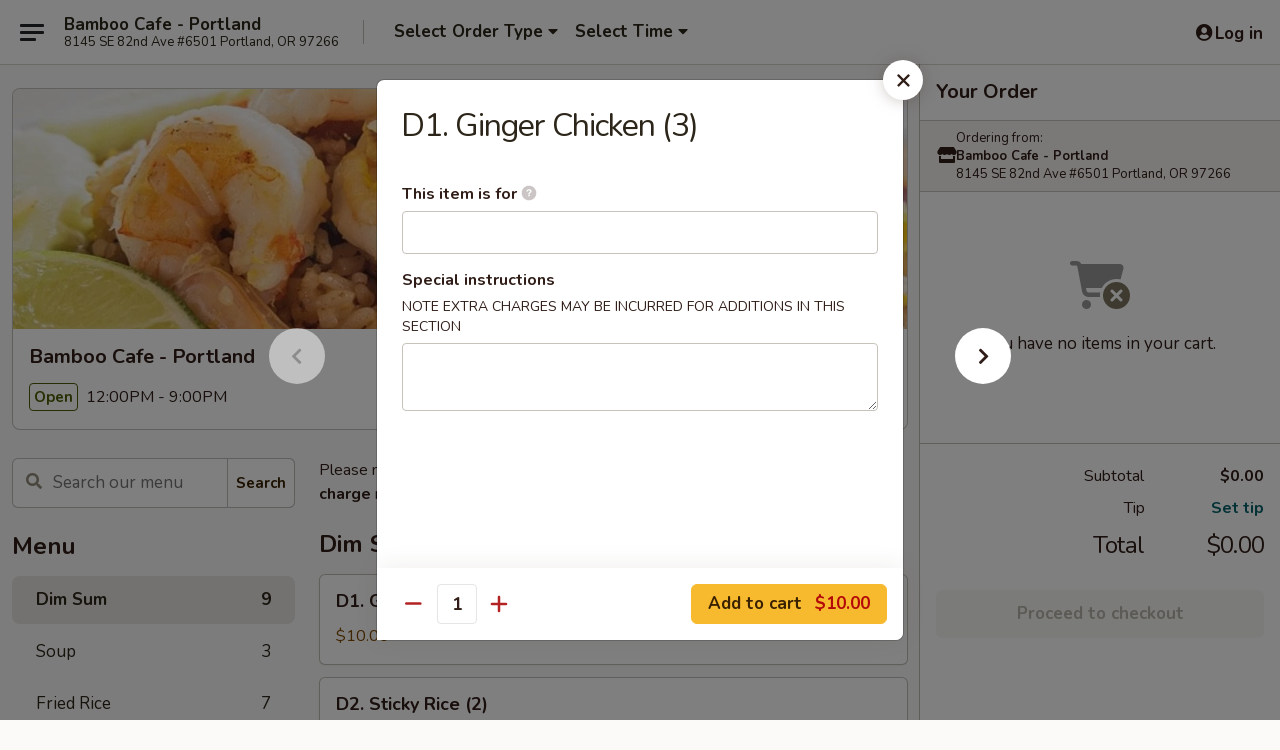

--- FILE ---
content_type: text/html; charset=UTF-8
request_url: https://www.bamboocafeor.com/order/main/dim-sum/d1-ginger-chicken-3
body_size: 25482
content:
<!DOCTYPE html>

<html class="no-js css-scroll" lang="en">
	<head>
		<meta charset="utf-8" />
		<meta http-equiv="X-UA-Compatible" content="IE=edge,chrome=1" />

				<title>Bamboo Cafe - Portland | D1. Ginger Chicken (3) | Dim Sum</title>
		<meta name="description" content="Order online for takeout: D1. Ginger Chicken (3) from Bamboo Cafe - Portland. Serving the best Chinese in Portland, OR." />		<meta name="keywords" content="bamboo cafe, bamboo cafe portland, bamboo cafe menu, portland chinese takeout, portland chinese food, portland chinese restaurants, chinese takeout, best chinese food in portland, chinese restaurants in portland, chinese restaurants near me, chinese food near me" />		<meta name="viewport" content="width=device-width, initial-scale=1.0">

		<meta property="og:type" content="website">
		<meta property="og:title" content="Bamboo Cafe - Portland | D1. Ginger Chicken (3) | Dim Sum">
		<meta property="og:description" content="Order online for takeout: D1. Ginger Chicken (3) from Bamboo Cafe - Portland. Serving the best Chinese in Portland, OR.">

		<meta name="twitter:card" content="summary_large_image">
		<meta name="twitter:title" content="Bamboo Cafe - Portland | D1. Ginger Chicken (3) | Dim Sum">
		<meta name="twitter:description" content="Order online for takeout: D1. Ginger Chicken (3) from Bamboo Cafe - Portland. Serving the best Chinese in Portland, OR.">
					<meta property="og:image" content="https://imagedelivery.net/9lr8zq_Jvl7h6OFWqEi9IA/0a446dc6-b218-4dad-a0e2-57cc10461800/public" />
			<meta name="twitter:image" content="https://imagedelivery.net/9lr8zq_Jvl7h6OFWqEi9IA/0a446dc6-b218-4dad-a0e2-57cc10461800/public" />
		
		<meta name="apple-mobile-web-app-status-bar-style" content="black">
		<meta name="mobile-web-app-capable" content="yes">
					<link rel="canonical" href="https://www.bamboocafeor.com/order/main/dim-sum/d1-ginger-chicken-3"/>
						<link rel="shortcut icon" href="https://imagedelivery.net/9lr8zq_Jvl7h6OFWqEi9IA/8cbace20-dd34-4f61-d0ef-a76ed7ca3200/public" type="image/png" />
			
		<link type="text/css" rel="stylesheet" href="/min/g=css4.0&amp;1768421684" />
		<link rel="stylesheet" href="//ajax.googleapis.com/ajax/libs/jqueryui/1.10.1/themes/base/minified/jquery-ui.min.css" />
		<link href='//fonts.googleapis.com/css?family=Open+Sans:400italic,400,700' rel='stylesheet' type='text/css' />
		<script src="https://kit.fontawesome.com/a4edb6363d.js" crossorigin="anonymous"></script>

		<style>
								.home_hero, .menu_hero{ background-image: url(https://imagedelivery.net/9lr8zq_Jvl7h6OFWqEi9IA/5670ce38-2996-450f-1ca9-50a6d6d06f00/public); }
					@media
					(-webkit-min-device-pixel-ratio: 1.25),
					(min-resolution: 120dpi){
						/* Retina header*/
						.home_hero, .menu_hero{ background-image: url(https://imagedelivery.net/9lr8zq_Jvl7h6OFWqEi9IA/ffeb5788-2120-43ed-ae35-6001bc545f00/public); }
					}
															/*body{  } */

					
		</style>

		
		<script type="text/javascript">
			var UrlTag = "bamboocafeportland";
			var template = 'defaultv4';
			var formname = 'ordering3';
			var menulink = 'https://www.bamboocafeor.com/order/main';
			var checkoutlink = 'https://www.bamboocafeor.com/checkout';
		</script>
		<script>
			/* http://writing.colin-gourlay.com/safely-using-ready-before-including-jquery/ */
			(function(w,d,u){w.readyQ=[];w.bindReadyQ=[];function p(x,y){if(x=="ready"){w.bindReadyQ.push(y);}else{w.readyQ.push(x);}};var a={ready:p,bind:p};w.$=w.jQuery=function(f){if(f===d||f===u){return a}else{p(f)}}})(window,document)
		</script>

		<script type="application/ld+json">{
    "@context": "http://schema.org",
    "@type": "Menu",
    "url": "https://www.bamboocafeor.com/order/main",
    "mainEntityOfPage": "https://www.bamboocafeor.com/order/main",
    "inLanguage": "English",
    "name": "Main",
    "description": "Please note: requests for additional items or special preparation may incur an <b>extra charge</b> not calculated on your online order.",
    "hasMenuSection": [
        {
            "@type": "MenuSection",
            "url": "https://www.bamboocafeor.com/order/main/dim-sum",
            "name": "Dim Sum",
            "hasMenuItem": [
                {
                    "@type": "MenuItem",
                    "name": "D1. Ginger Chicken (3)",
                    "url": "https://www.bamboocafeor.com/order/main/dim-sum/d1-ginger-chicken-3"
                }
            ]
        }
    ]
}</script>
<!-- Google Tag Manager -->
<script>
	window.dataLayer = window.dataLayer || [];
	let data = {
		account: 'bamboocafeportland',
		context: 'direct',
		templateVersion: 4,
		rid: 66	}
		dataLayer.push(data);
	(function(w,d,s,l,i){w[l]=w[l]||[];w[l].push({'gtm.start':
		new Date().getTime(),event:'gtm.js'});var f=d.getElementsByTagName(s)[0],
		j=d.createElement(s),dl=l!='dataLayer'?'&l='+l:'';j.async=true;j.src=
		'https://www.googletagmanager.com/gtm.js?id='+i+dl;f.parentNode.insertBefore(j,f);
		})(window,document,'script','dataLayer','GTM-K9P93M');

	function gtag() { dataLayer.push(arguments); }
</script>

			<script async src="https://www.googletagmanager.com/gtag/js?id=G-8ZWPSGM51T"></script>
	
	<script>
		
		gtag('js', new Date());

		
					gtag('config', "G-8ZWPSGM51T");
			</script>
		<link href="https://fonts.googleapis.com/css?family=Open+Sans:400,600,700|Nunito:400,700" rel="stylesheet" />
	</head>

	<body
		data-event-on:customer_registered="window.location.reload()"
		data-event-on:customer_logged_in="window.location.reload()"
		data-event-on:customer_logged_out="window.location.reload()"
	>
		<a class="skip-to-content-link" href="#main">Skip to content</a>
				<!-- Google Tag Manager (noscript) -->
		<noscript><iframe src="https://www.googletagmanager.com/ns.html?id=GTM-K9P93M" height="0" width="0" style="display:none;visibility:hidden"></iframe></noscript>
		<!-- End Google Tag Manager (noscript) -->
						<!-- wrapper starts -->
		<div class="wrapper">
			<div style="grid-area: header-announcements">
				<div id="upgradeBrowserBanner" class="alert alert-warning mb-0 rounded-0 py-4" style="display:none;">
	<div class="alert-icon"><i class="fas fa-warning" aria-hidden="true"></i></div>
	<div>
		<strong>We're sorry, but the Web browser you are using is not supported.</strong> <br/> Please upgrade your browser or try a different one to use this Website. Supported browsers include:<br/>
		<ul class="list-unstyled">
			<li class="mt-2"><a href="https://www.google.com/chrome" target="_blank" rel="noopener noreferrer" class="simple-link"><i class="fab fa-chrome"></i> Chrome</a></li>
			<li class="mt-2"><a href="https://www.mozilla.com/firefox/upgrade.html" target="_blank" rel="noopener noreferrer" class="simple-link"><i class="fab fa-firefox"></i> Firefox</a></li>
			<li class="mt-2"><a href="https://www.microsoft.com/en-us/windows/microsoft-edge" target="_blank" rel="noopener noreferrer" class="simple-link"><i class="fab fa-edge"></i> Edge</a></li>
			<li class="mt-2"><a href="http://www.apple.com/safari/" target="_blank" rel="noopener noreferrer" class="simple-link"><i class="fab fa-safari"></i> Safari</a></li>
		</ul>
	</div>
</div>
<script>
	var ua = navigator.userAgent;
	var match = ua.match(/Firefox\/([0-9]+)\./);
	var firefoxVersion = match ? parseInt(match[1]) : 1000;
	var match = ua.match(/Chrome\/([0-9]+)\./);
	var chromeVersion = match ? parseInt(match[1]) : 1000;
	var isIE = ua.indexOf('MSIE') > -1 || ua.indexOf('Trident') > -1;
	var upgradeBrowserBanner = document.getElementById('upgradeBrowserBanner');
	var isMatchesSupported = typeof(upgradeBrowserBanner.matches)!="undefined";
	var isEntriesSupported = typeof(Object.entries)!="undefined";
	//Safari version is verified with isEntriesSupported
	if (isIE || !isMatchesSupported || !isEntriesSupported || firefoxVersion <= 46 || chromeVersion <= 53) {
		upgradeBrowserBanner.style.display = 'flex';
	}
</script>				
				<!-- get closed sign if applicable. -->
				
				
							</div>

						<div class="headerAndWtype" style="grid-area: header">
				<!-- Header Starts -->
				<header class="header">
										<div class="d-flex flex-column align-items-start flex-md-row align-items-md-center">
												<div class="logo_name_alt flex-shrink-0 d-flex align-items-center align-self-stretch pe-6 pe-md-0">
							
	<button
		type="button"
		class="eds_button btn btn-outline eds_button--shape-default eds_menu_button"
		data-bs-toggle="offcanvas" data-bs-target="#side-menu" aria-controls="side-menu" aria-label="Main menu"	><span aria-hidden="true"></span> <span aria-hidden="true"></span> <span aria-hidden="true"></span></button>

	
							<div class="d-flex flex-column align-items-center mx-auto align-items-md-start mx-md-0">
								<a
									class="eds-display-text-title-xs text-truncate title-container"
									href="https://www.bamboocafeor.com"
								>
									Bamboo Cafe - Portland								</a>

																	<span class="eds-copy-text-s-regular text-center text-md-start address-container" title="8145 SE 82nd Ave #6501 Portland, OR 97266">
										8145 SE 82nd Ave #6501 Portland, OR 97266									</span>
															</div>
						</div>

																			<div class="eds-display-text-title-s d-none d-md-block border-start mx-4" style="width: 0">&nbsp;</div>

							<div class="header_order_options d-flex align-items-center  w-100 p-2p5 p-md-0">
																<div class="what">
									<button
	type="button"
	class="border-0 bg-transparent text-start"
	data-bs-toggle="modal"
	data-bs-target="#modal-order-options"
	aria-expanded="false"
	style="min-height: 44px"
>
	<div class="d-flex align-items-baseline gap-2">
		<div class="otype-name-label eds-copy-text-l-bold text-truncate" style="flex: 1" data-order-type-label>
			Select Order Type		</div>

		<i class="fa fa-fw fa-caret-down"></i>
	</div>

	<div
		class="otype-picker-label otype-address-label eds-interface-text-m-regular text-truncate hidden"
	>
			</div>
</button>

<script>
	$(function() {
		var $autoCompleteInputs = $('[data-autocomplete-address]');
		if ($autoCompleteInputs && $autoCompleteInputs.length) {
			$autoCompleteInputs.each(function() {
				let $input = $(this);
				let $deliveryAddressContainer = $input.parents('.deliveryAddressContainer').first();
				$input.autocomplete({
					source   : addressAC,
					minLength: 3,
					delay    : 300,
					select   : function(event, ui) {
						$.getJSON('/' + UrlTag + '/?form=addresslookup', {
							id: ui.item.id,
						}, function(data) {
							let location = data
							if (location.address.street.endsWith('Trl')) {
								location.address.street = location.address.street.replace('Trl', 'Trail')
							}
							let autoCompleteSuccess = $input.data('autocomplete-success');
							if (autoCompleteSuccess) {
								let autoCompleteSuccessFunction = window[autoCompleteSuccess];
								if (typeof autoCompleteSuccessFunction == "function") {
									autoCompleteSuccessFunction(location);
								}
							}

							let address = location.address

							$('#add-address-city, [data-autocompleted-city]').val(address.city)
							$('#add-address-state, [data-autocompleted-state]').val(address.stateCode)
							$('#add-address-zip, [data-autocompleted-zip]').val(address.postalCode)
							$('#add-address-latitude, [data-autocompleted-latitude]').val(location.position.lat)
							$('#add-address-longitude, [data-autocompleted-longitude]').val(location.position.lng)
							let streetAddress = (address.houseNumber || '') + ' ' + (address.street || '');
							$('#street-address-1, [data-autocompleted-street-address]').val(streetAddress)
							validateAddress($deliveryAddressContainer);
						})
					},
				})
				$input.attr('autocomplete', 'street-address')
			});
		}

		// autocomplete using Address autocomplete
		// jquery autocomplete needs 2 fields: title and value
		// id holds the LocationId which can be used at a later stage to get the coordinate of the selected choice
		function addressAC(query, callback) {
			//we don't actually want to search until they've entered the street number and at least one character
			words = query.term.trim().split(' ')
			if (words.length < 2) {
				return false
			}

			$.getJSON('/' + UrlTag + '/?form=addresssuggest', { q: query.term }, function(data) {
				var addresses = data.items
				addresses = addresses.map(addr => {
					if ((addr.address.label || '').endsWith('Trl')) {
						addr.address.label = addr.address.label.replace('Trl', 'Trail')
					}
					let streetAddress = (addr.address.label || '')
					return {
						label: streetAddress,
						value: streetAddress,
						id   : addr.id,
					}
				})

				return callback(addresses)
			})
		}

				$('[data-address-from-current-loc]').on('click', function(e) {
			let $streetAddressContainer = $(this).parents('.street-address-container').first();
			let $deliveryAddressContainer = $(this).parents('.deliveryAddressContainer').first();
			e.preventDefault();
			if(navigator.geolocation) {
				navigator.geolocation.getCurrentPosition(position => {
					$.getJSON('/' + UrlTag + '/?form=addresssuggest', {
						at: position.coords.latitude + "," + position.coords.longitude
					}, function(data) {
						let location = data.items[0];
						let address = location.address
						$streetAddressContainer.find('.input-street-address').val((address.houseNumber ? address.houseNumber : '') + ' ' + (address.street ? address.street : ''));
						$('#add-address-city').val(address.city ? address.city : '');
						$('#add-address-state').val(address.state ? address.state : '');
						$('#add-address-zip').val(address.postalCode ? address.postalCode : '');
						$('#add-address-latitude').val(location.position.lat ? location.position.lat : '');
						$('#add-address-longitude').val(location.position.lng ? location.position.lng : '');
						validateAddress($deliveryAddressContainer, 0);
					});
				});
			} else {
				alert("Geolocation is not supported by this browser!");
			}
		});
	});

	function autoCompleteSuccess(location)
	{
		if (location && location.address) {
			let address = location.address

			let streetAddress = (address.houseNumber || '') + ' ' + (address.street || '');
			$.ajax({
				url: '/' + UrlTag + '/?form=saveformfields',
				data: {
					'param_full~address_s_n_255': streetAddress + ', ' + address.city + ', ' + address.state,
					'param_street~address_s_n_255': streetAddress,
					'param_city_s_n_90': address.city,
					'param_state_s_n_2': address.state,
					'param_zip~code_z_n_10': address.postalCode,
				}
			});
		}
	}
</script>
								</div>

																									<div class="when showcheck_parent">
																				<div class="ordertimetypes ">
	<button
		type="button"
		class="border-0 bg-transparent text-start loadable-content"
		data-bs-toggle="modal"
		data-bs-target="#modal-order-time"
		aria-expanded="false"
		style="min-height: 44px"
		data-change-label-to-later-date
	>
		<div class="d-flex align-items-baseline gap-2">
			<div class="eds-copy-text-l-bold text-truncate flex-fill" data-otype-time-day>
								Select Time			</div>

			<i class="fa fa-fw fa-caret-down"></i>
		</div>

		<div
			class="otype-picker-label otype-picker-time eds-interface-text-m-regular text-truncate hidden"
			data-otype-time
		>
			Later		</div>
	</button>
</div>
									</div>
															</div>
						
												<div class="position-absolute top-0 end-0 pe-2 py-2p5">
							
	<div id="login-status" >
					
	<button
		type="button"
		class="eds_button btn btn-outline eds_button--shape-default px-2 text-nowrap"
		aria-label="Log in" style="color: currentColor" data-bs-toggle="modal" data-bs-target="#login-modal"	><i
		class="eds_icon fa fa-lg fa-fw fa-user-circle d-block d-lg-none"
		style="font-family: &quot;Font Awesome 5 Pro&quot;; "	></i>

	 <div class="d-none d-lg-flex align-items-baseline gap-2">
	<i
		class="eds_icon fa fa-fw fa-user-circle"
		style="font-family: &quot;Font Awesome 5 Pro&quot;; "	></i>

	<div class="profile-container text-truncate">Log in</div></div></button>

				</div>

							</div>
					</div>

															
	<aside		data-eds-id="696f09e9cf653"
		class="eds_side_menu offcanvas offcanvas-start text-dark "
		tabindex="-1"
				id="side-menu" data-event-on:menu_selected="this.dispatchEvent(new CustomEvent('eds.hide'))" data-event-on:category_selected="this.dispatchEvent(new CustomEvent('eds.hide'))"	>
		
		<div class="eds_side_menu-body offcanvas-body d-flex flex-column p-0 css-scroll">
										<div
					class="eds_side_menu-close position-absolute top-0 end-0 pt-3 pe-3 "
					style="z-index: 1"
				>
					
	<button
		type="button"
		class="eds_button btn btn-outline-secondary eds_button--shape-circle"
		data-bs-dismiss="offcanvas" data-bs-target="[data-eds-id=&quot;696f09e9cf653&quot;]" aria-label="Close"	><i
		class="eds_icon fa fa-fw fa-close"
		style="font-family: &quot;Font Awesome 5 Pro&quot;; "	></i></button>

					</div>
			
			<div class="restaurant-info border-bottom border-light p-3">
							<p class="eds-display-text-title-xs mb-0 me-2 pe-4">Bamboo Cafe - Portland</p>

			<div class="eds-copy-text-s-regular me-2 pe-4">
			8145 SE 82nd Ave #6501 Portland, OR 97266		</div>
						</div>

																	
	<div class="border-bottom border-light p-3">
		
		
			<details
				class="eds_list eds_list--border-none" open				data-menu-id="16030"
									data-event-on:document_ready="this.open = localStorage.getItem('menu-open-16030') !== 'false'"
										onclick="localStorage.setItem('menu-open-16030', !this.open)"
							>
									<summary class="eds-copy-text-l-regular list-unstyled rounded-3 mb-1 " tabindex="0">
						<h2 class="eds-display-text-title-m m-0 p-0">
															
	<i
		class="eds_icon fas fa-fw fa-chevron-right"
		style="font-family: &quot;Font Awesome 5 Pro&quot;; "	></i>

															Menu
						</h2>
					</summary>
										<div class="mb-3"></div>
				
																		
									<a
						class="eds_list-item eds-copy-text-l-regular list-unstyled rounded-3 mb-1 px-3 px-lg-4 py-2p5 d-flex active"
						data-event-on:category_pinned="(category) => $(this).toggleClass('active', category.id === '206671')"
						href="https://www.bamboocafeor.com/order/main/dim-sum"
						onclick="if (!event.ctrlKey) {
							const currentMenuIsActive = true || $(this).closest('details').find('summary').hasClass('active');
							if (currentMenuIsActive) {
								app.event.emit('category_selected', { id: '206671' });
							} else {
								app.event.emit('menu_selected', { menu_id: '16030', menu_description: &quot;Please note: requests for additional items or special preparation may incur an &lt;b&gt;extra charge&lt;\/b&gt; not calculated on your online order.&quot;, category_id: '206671' });
							}
															return false;
													}"
					>
						Dim Sum													<span class="ms-auto">9</span>
											</a>
									<a
						class="eds_list-item eds-copy-text-l-regular list-unstyled rounded-3 mb-1 px-3 px-lg-4 py-2p5 d-flex "
						data-event-on:category_pinned="(category) => $(this).toggleClass('active', category.id === '206672')"
						href="https://www.bamboocafeor.com/order/main/soup"
						onclick="if (!event.ctrlKey) {
							const currentMenuIsActive = true || $(this).closest('details').find('summary').hasClass('active');
							if (currentMenuIsActive) {
								app.event.emit('category_selected', { id: '206672' });
							} else {
								app.event.emit('menu_selected', { menu_id: '16030', menu_description: &quot;Please note: requests for additional items or special preparation may incur an &lt;b&gt;extra charge&lt;\/b&gt; not calculated on your online order.&quot;, category_id: '206672' });
							}
															return false;
													}"
					>
						Soup													<span class="ms-auto">3</span>
											</a>
									<a
						class="eds_list-item eds-copy-text-l-regular list-unstyled rounded-3 mb-1 px-3 px-lg-4 py-2p5 d-flex "
						data-event-on:category_pinned="(category) => $(this).toggleClass('active', category.id === '206673')"
						href="https://www.bamboocafeor.com/order/main/fried-rice"
						onclick="if (!event.ctrlKey) {
							const currentMenuIsActive = true || $(this).closest('details').find('summary').hasClass('active');
							if (currentMenuIsActive) {
								app.event.emit('category_selected', { id: '206673' });
							} else {
								app.event.emit('menu_selected', { menu_id: '16030', menu_description: &quot;Please note: requests for additional items or special preparation may incur an &lt;b&gt;extra charge&lt;\/b&gt; not calculated on your online order.&quot;, category_id: '206673' });
							}
															return false;
													}"
					>
						Fried Rice													<span class="ms-auto">7</span>
											</a>
									<a
						class="eds_list-item eds-copy-text-l-regular list-unstyled rounded-3 mb-1 px-3 px-lg-4 py-2p5 d-flex "
						data-event-on:category_pinned="(category) => $(this).toggleClass('active', category.id === '206674')"
						href="https://www.bamboocafeor.com/order/main/chow-fun"
						onclick="if (!event.ctrlKey) {
							const currentMenuIsActive = true || $(this).closest('details').find('summary').hasClass('active');
							if (currentMenuIsActive) {
								app.event.emit('category_selected', { id: '206674' });
							} else {
								app.event.emit('menu_selected', { menu_id: '16030', menu_description: &quot;Please note: requests for additional items or special preparation may incur an &lt;b&gt;extra charge&lt;\/b&gt; not calculated on your online order.&quot;, category_id: '206674' });
							}
															return false;
													}"
					>
						Chow Fun													<span class="ms-auto">6</span>
											</a>
									<a
						class="eds_list-item eds-copy-text-l-regular list-unstyled rounded-3 mb-1 px-3 px-lg-4 py-2p5 d-flex "
						data-event-on:category_pinned="(category) => $(this).toggleClass('active', category.id === '206675')"
						href="https://www.bamboocafeor.com/order/main/chow-mein"
						onclick="if (!event.ctrlKey) {
							const currentMenuIsActive = true || $(this).closest('details').find('summary').hasClass('active');
							if (currentMenuIsActive) {
								app.event.emit('category_selected', { id: '206675' });
							} else {
								app.event.emit('menu_selected', { menu_id: '16030', menu_description: &quot;Please note: requests for additional items or special preparation may incur an &lt;b&gt;extra charge&lt;\/b&gt; not calculated on your online order.&quot;, category_id: '206675' });
							}
															return false;
													}"
					>
						Chow Mein													<span class="ms-auto">8</span>
											</a>
									<a
						class="eds_list-item eds-copy-text-l-regular list-unstyled rounded-3 mb-1 px-3 px-lg-4 py-2p5 d-flex "
						data-event-on:category_pinned="(category) => $(this).toggleClass('active', category.id === '206676')"
						href="https://www.bamboocafeor.com/order/main/chicken"
						onclick="if (!event.ctrlKey) {
							const currentMenuIsActive = true || $(this).closest('details').find('summary').hasClass('active');
							if (currentMenuIsActive) {
								app.event.emit('category_selected', { id: '206676' });
							} else {
								app.event.emit('menu_selected', { menu_id: '16030', menu_description: &quot;Please note: requests for additional items or special preparation may incur an &lt;b&gt;extra charge&lt;\/b&gt; not calculated on your online order.&quot;, category_id: '206676' });
							}
															return false;
													}"
					>
						Chicken													<span class="ms-auto">11</span>
											</a>
									<a
						class="eds_list-item eds-copy-text-l-regular list-unstyled rounded-3 mb-1 px-3 px-lg-4 py-2p5 d-flex "
						data-event-on:category_pinned="(category) => $(this).toggleClass('active', category.id === '206677')"
						href="https://www.bamboocafeor.com/order/main/beef"
						onclick="if (!event.ctrlKey) {
							const currentMenuIsActive = true || $(this).closest('details').find('summary').hasClass('active');
							if (currentMenuIsActive) {
								app.event.emit('category_selected', { id: '206677' });
							} else {
								app.event.emit('menu_selected', { menu_id: '16030', menu_description: &quot;Please note: requests for additional items or special preparation may incur an &lt;b&gt;extra charge&lt;\/b&gt; not calculated on your online order.&quot;, category_id: '206677' });
							}
															return false;
													}"
					>
						Beef													<span class="ms-auto">12</span>
											</a>
									<a
						class="eds_list-item eds-copy-text-l-regular list-unstyled rounded-3 mb-1 px-3 px-lg-4 py-2p5 d-flex "
						data-event-on:category_pinned="(category) => $(this).toggleClass('active', category.id === '206678')"
						href="https://www.bamboocafeor.com/order/main/shrimp"
						onclick="if (!event.ctrlKey) {
							const currentMenuIsActive = true || $(this).closest('details').find('summary').hasClass('active');
							if (currentMenuIsActive) {
								app.event.emit('category_selected', { id: '206678' });
							} else {
								app.event.emit('menu_selected', { menu_id: '16030', menu_description: &quot;Please note: requests for additional items or special preparation may incur an &lt;b&gt;extra charge&lt;\/b&gt; not calculated on your online order.&quot;, category_id: '206678' });
							}
															return false;
													}"
					>
						Shrimp													<span class="ms-auto">9</span>
											</a>
									<a
						class="eds_list-item eds-copy-text-l-regular list-unstyled rounded-3 mb-1 px-3 px-lg-4 py-2p5 d-flex "
						data-event-on:category_pinned="(category) => $(this).toggleClass('active', category.id === '206679')"
						href="https://www.bamboocafeor.com/order/main/vegetables"
						onclick="if (!event.ctrlKey) {
							const currentMenuIsActive = true || $(this).closest('details').find('summary').hasClass('active');
							if (currentMenuIsActive) {
								app.event.emit('category_selected', { id: '206679' });
							} else {
								app.event.emit('menu_selected', { menu_id: '16030', menu_description: &quot;Please note: requests for additional items or special preparation may incur an &lt;b&gt;extra charge&lt;\/b&gt; not calculated on your online order.&quot;, category_id: '206679' });
							}
															return false;
													}"
					>
						Vegetables													<span class="ms-auto">6</span>
											</a>
									<a
						class="eds_list-item eds-copy-text-l-regular list-unstyled rounded-3 mb-1 px-3 px-lg-4 py-2p5 d-flex "
						data-event-on:category_pinned="(category) => $(this).toggleClass('active', category.id === '206680')"
						href="https://www.bamboocafeor.com/order/main/drinks"
						onclick="if (!event.ctrlKey) {
							const currentMenuIsActive = true || $(this).closest('details').find('summary').hasClass('active');
							if (currentMenuIsActive) {
								app.event.emit('category_selected', { id: '206680' });
							} else {
								app.event.emit('menu_selected', { menu_id: '16030', menu_description: &quot;Please note: requests for additional items or special preparation may incur an &lt;b&gt;extra charge&lt;\/b&gt; not calculated on your online order.&quot;, category_id: '206680' });
							}
															return false;
													}"
					>
						Drinks													<span class="ms-auto">13</span>
											</a>
							</details>
		
			</div>

						
																	<nav>
							<ul class="eds_list eds_list--border-none border-bottom">
	<li class="eds_list-item">
		<a class="d-block p-3 " href="https://www.bamboocafeor.com">
			Home		</a>
	</li>

		
	
			<li class="eds_list-item">
			<a class="d-block p-3 " href="https://www.bamboocafeor.com/locationinfo">
				Location &amp; Hours			</a>
		</li>
	
	<li class="eds_list-item">
		<a class="d-block p-3 " href="https://www.bamboocafeor.com/contact">
			Contact
		</a>
	</li>
</ul>
						</nav>

												<div class="eds-copy-text-s-regular p-3 d-lg-none">
							
<ul class="list-unstyled d-flex gap-2">
						<li><a href="https://www.tripadvisor.com/Restaurant_Review-g52024-d24194708-Reviews-Bamboo_Cafe-Portland_Oregon.html" target="new" aria-label="Opens in new tab" title="Opens in new tab" class="icon" title="TripAdvisor"><i class="fak fa-tripadvisor"></i><span class="sr-only">TripAdvisor</span></a></li>
				</ul>

<div><a href="http://chinesemenuonline.com">&copy; 2026 Online Ordering by Chinese Menu Online</a></div>
	<div>Discover the best Chinese restaurants with <a href="https://www.springroll.com" target="_blank" title="Opens in new tab" aria-label="Opens in new tab">Springroll</a></div>

<ul class="list-unstyled mb-0 pt-3">
	<li><a href="https://www.bamboocafeor.com/reportbug">Technical Support</a></li>
	<li><a href="https://www.bamboocafeor.com/privacy">Privacy Policy</a></li>
	<li><a href="https://www.bamboocafeor.com/tos">Terms of Service</a></li>
	<li><a href="https://www.bamboocafeor.com/accessibility">Accessibility</a></li>
</ul>

This site is protected by reCAPTCHA and the Google <a href="https://policies.google.com/privacy">Privacy Policy</a> and <a href="https://policies.google.com/terms">Terms of Service</a> apply.
						</div>		</div>

		<script>
		{
			const container = document.querySelector('[data-eds-id="696f09e9cf653"]');

						['show', 'hide', 'toggle', 'dispose'].forEach((eventName) => {
				container.addEventListener(`eds.${eventName}`, (e) => {
					bootstrap.Offcanvas.getOrCreateInstance(container)[eventName](
						...(Array.isArray(e.detail) ? e.detail : [e.detail])
					);
				});
			});
		}
		</script>
	</aside>

					</header>
			</div>

										<div class="container p-0" style="grid-area: hero">
					<section class="hero">
												<div class="menu_hero backbgbox position-relative" role="img" aria-label="Image of food offered at the restaurant">
									<div class="logo">
		<a class="logo-image" href="https://www.bamboocafeor.com">
			<img
				src="https://imagedelivery.net/9lr8zq_Jvl7h6OFWqEi9IA/0a446dc6-b218-4dad-a0e2-57cc10461800/public"
				srcset="https://imagedelivery.net/9lr8zq_Jvl7h6OFWqEi9IA/0a446dc6-b218-4dad-a0e2-57cc10461800/public 1x, https://imagedelivery.net/9lr8zq_Jvl7h6OFWqEi9IA/0a446dc6-b218-4dad-a0e2-57cc10461800/public 2x"				alt="Home"
			/>
		</a>
	</div>
						</div>

													<div class="p-3">
								<div class="pb-1">
									<h1 role="heading" aria-level="2" class="eds-display-text-title-s m-0 p-0">Bamboo Cafe - Portland</h1>
																	</div>

								<div class="d-sm-flex align-items-baseline">
																			<div class="mt-2">
											
	<span
		class="eds_label eds_label--variant-success eds-interface-text-m-bold me-1 text-nowrap"
			>
		Open	</span>

	12:00PM - 9:00PM										</div>
									
									<div class="d-flex gap-2 ms-sm-auto mt-2">
																					
					<a
				class="eds_button btn btn-outline-secondary btn-sm col text-nowrap"
				href="https://www.bamboocafeor.com/locationinfo?lid=13176"
							>
				
	<i
		class="eds_icon fa fa-fw fa-info-circle"
		style="font-family: &quot;Font Awesome 5 Pro&quot;; "	></i>

	 Store info			</a>
		
												
																					
		<a
			class="eds_button btn btn-outline-secondary btn-sm col d-lg-none text-nowrap"
			href="tel:(503) 516-2953"
					>
			
	<i
		class="eds_icon fa fa-fw fa-phone"
		style="font-family: &quot;Font Awesome 5 Pro&quot;; transform: scale(-1, 1); "	></i>

	 Call us		</a>

												
																			</div>
								</div>
							</div>
											</section>
				</div>
			
						
										<div
					class="fixed_submit d-lg-none hidden pwa-pb-md-down"
					data-event-on:cart_updated="({ items }) => $(this).toggleClass('hidden', !items)"
				>
					<div
						data-async-on-event="order_type_updated, cart_updated"
						data-async-action="https://www.bamboocafeor.com//ajax/?form=minimum_order_value_warning&component=add_more"
						data-async-method="get"
					>
											</div>

					<div class="p-3">
						<button class="btn btn-primary btn-lg w-100" onclick="app.event.emit('show_cart')">
							View cart							<span
								class="eds-interface-text-m-regular"
								data-event-on:cart_updated="({ items, subtotal }) => {
									$(this).text(`(${items} ${items === 1 ? 'item' : 'items'}, ${subtotal})`);
								}"
							>
								(0 items, $0.00)
							</span>
						</button>
					</div>
				</div>
			
									<!-- Header ends -->
<main class="main_content menucategory_page pb-5" id="main">
	<div class="container">
		
		<div class="row menu_wrapper menu_category_wrapper menu_wrapper--no-menu-tabs">
			<section class="col-xl-4 d-none d-xl-block">
				
				<div id="location-menu" data-event-on:menu_items_loaded="$(this).stickySidebar('updateSticky')">
					
		<form
			method="GET"
			role="search"
			action="https://www.bamboocafeor.com/search"
			class="d-none d-xl-block mb-4"			novalidate
			onsubmit="if (!this.checkValidity()) event.preventDefault()"
		>
			<div class="position-relative">
				
	<label
		data-eds-id="696f09e9d0680"
		class="eds_formfield eds_formfield--size-large eds_formfield--variant-primary eds-copy-text-m-regular w-100"
		class="w-100"	>
		
		<div class="position-relative d-flex flex-column">
							<div class="eds_formfield-error eds-interface-text-m-bold" style="order: 1000"></div>
			
							<div class="eds_formfield-icon">
					<i
		class="eds_icon fa fa-fw fa-search"
		style="font-family: &quot;Font Awesome 5 Pro&quot;; "	></i>				</div>
										<input
					type="search"
					class="eds-copy-text-l-regular  "
										placeholder="Search our menu" name="search" autocomplete="off" spellcheck="false" value="" required aria-label="Search our menu" style="padding-right: 4.5rem; padding-left: 2.5rem;"				/>

				
							
			
	<i
		class="eds_icon fa fa-fw eds_formfield-validation"
		style="font-family: &quot;Font Awesome 5 Pro&quot;; "	></i>

	
					</div>

		
		<script>
		{
			const container = document.querySelector('[data-eds-id="696f09e9d0680"]');
			const input = container.querySelector('input, textarea, select');
			const error = container.querySelector('.eds_formfield-error');

			
						input.addEventListener('eds.validation.reset', () => {
				input.removeAttribute('data-validation');
				input.setCustomValidity('');
				error.innerHTML = '';
			});

						input.addEventListener('eds.validation.hide', () => {
				input.removeAttribute('data-validation');
			});

						input.addEventListener('eds.validation.success', (e) => {
				input.setCustomValidity('');
				input.setAttribute('data-validation', '');
				error.innerHTML = '';
			});

						input.addEventListener('eds.validation.warning', (e) => {
				input.setCustomValidity('');
				input.setAttribute('data-validation', '');
				error.innerHTML = e.detail;
			});

						input.addEventListener('eds.validation.error', (e) => {
				input.setCustomValidity(e.detail);
				input.checkValidity(); 				input.setAttribute('data-validation', '');
			});

			input.addEventListener('invalid', (e) => {
				error.innerHTML = input.validationMessage;
			});

								}
		</script>
	</label>

	
				<div class="position-absolute top-0 end-0">
					
	<button
		type="submit"
		class="eds_button btn btn-outline-secondary btn-sm eds_button--shape-default align-self-baseline rounded-0 rounded-end px-2"
		style="height: 50px; --bs-border-radius: 6px"	>Search</button>

					</div>
			</div>
		</form>

												
	<div >
		
		
			<details
				class="eds_list eds_list--border-none" open				data-menu-id="16030"
							>
									<summary class="eds-copy-text-l-regular list-unstyled rounded-3 mb-1 pe-none" tabindex="0">
						<h2 class="eds-display-text-title-m m-0 p-0">
														Menu
						</h2>
					</summary>
										<div class="mb-3"></div>
				
																		
									<a
						class="eds_list-item eds-copy-text-l-regular list-unstyled rounded-3 mb-1 px-3 px-lg-4 py-2p5 d-flex active"
						data-event-on:category_pinned="(category) => $(this).toggleClass('active', category.id === '206671')"
						href="https://www.bamboocafeor.com/order/main/dim-sum"
						onclick="if (!event.ctrlKey) {
							const currentMenuIsActive = true || $(this).closest('details').find('summary').hasClass('active');
							if (currentMenuIsActive) {
								app.event.emit('category_selected', { id: '206671' });
							} else {
								app.event.emit('menu_selected', { menu_id: '16030', menu_description: &quot;Please note: requests for additional items or special preparation may incur an &lt;b&gt;extra charge&lt;\/b&gt; not calculated on your online order.&quot;, category_id: '206671' });
							}
															return false;
													}"
					>
						Dim Sum													<span class="ms-auto">9</span>
											</a>
									<a
						class="eds_list-item eds-copy-text-l-regular list-unstyled rounded-3 mb-1 px-3 px-lg-4 py-2p5 d-flex "
						data-event-on:category_pinned="(category) => $(this).toggleClass('active', category.id === '206672')"
						href="https://www.bamboocafeor.com/order/main/soup"
						onclick="if (!event.ctrlKey) {
							const currentMenuIsActive = true || $(this).closest('details').find('summary').hasClass('active');
							if (currentMenuIsActive) {
								app.event.emit('category_selected', { id: '206672' });
							} else {
								app.event.emit('menu_selected', { menu_id: '16030', menu_description: &quot;Please note: requests for additional items or special preparation may incur an &lt;b&gt;extra charge&lt;\/b&gt; not calculated on your online order.&quot;, category_id: '206672' });
							}
															return false;
													}"
					>
						Soup													<span class="ms-auto">3</span>
											</a>
									<a
						class="eds_list-item eds-copy-text-l-regular list-unstyled rounded-3 mb-1 px-3 px-lg-4 py-2p5 d-flex "
						data-event-on:category_pinned="(category) => $(this).toggleClass('active', category.id === '206673')"
						href="https://www.bamboocafeor.com/order/main/fried-rice"
						onclick="if (!event.ctrlKey) {
							const currentMenuIsActive = true || $(this).closest('details').find('summary').hasClass('active');
							if (currentMenuIsActive) {
								app.event.emit('category_selected', { id: '206673' });
							} else {
								app.event.emit('menu_selected', { menu_id: '16030', menu_description: &quot;Please note: requests for additional items or special preparation may incur an &lt;b&gt;extra charge&lt;\/b&gt; not calculated on your online order.&quot;, category_id: '206673' });
							}
															return false;
													}"
					>
						Fried Rice													<span class="ms-auto">7</span>
											</a>
									<a
						class="eds_list-item eds-copy-text-l-regular list-unstyled rounded-3 mb-1 px-3 px-lg-4 py-2p5 d-flex "
						data-event-on:category_pinned="(category) => $(this).toggleClass('active', category.id === '206674')"
						href="https://www.bamboocafeor.com/order/main/chow-fun"
						onclick="if (!event.ctrlKey) {
							const currentMenuIsActive = true || $(this).closest('details').find('summary').hasClass('active');
							if (currentMenuIsActive) {
								app.event.emit('category_selected', { id: '206674' });
							} else {
								app.event.emit('menu_selected', { menu_id: '16030', menu_description: &quot;Please note: requests for additional items or special preparation may incur an &lt;b&gt;extra charge&lt;\/b&gt; not calculated on your online order.&quot;, category_id: '206674' });
							}
															return false;
													}"
					>
						Chow Fun													<span class="ms-auto">6</span>
											</a>
									<a
						class="eds_list-item eds-copy-text-l-regular list-unstyled rounded-3 mb-1 px-3 px-lg-4 py-2p5 d-flex "
						data-event-on:category_pinned="(category) => $(this).toggleClass('active', category.id === '206675')"
						href="https://www.bamboocafeor.com/order/main/chow-mein"
						onclick="if (!event.ctrlKey) {
							const currentMenuIsActive = true || $(this).closest('details').find('summary').hasClass('active');
							if (currentMenuIsActive) {
								app.event.emit('category_selected', { id: '206675' });
							} else {
								app.event.emit('menu_selected', { menu_id: '16030', menu_description: &quot;Please note: requests for additional items or special preparation may incur an &lt;b&gt;extra charge&lt;\/b&gt; not calculated on your online order.&quot;, category_id: '206675' });
							}
															return false;
													}"
					>
						Chow Mein													<span class="ms-auto">8</span>
											</a>
									<a
						class="eds_list-item eds-copy-text-l-regular list-unstyled rounded-3 mb-1 px-3 px-lg-4 py-2p5 d-flex "
						data-event-on:category_pinned="(category) => $(this).toggleClass('active', category.id === '206676')"
						href="https://www.bamboocafeor.com/order/main/chicken"
						onclick="if (!event.ctrlKey) {
							const currentMenuIsActive = true || $(this).closest('details').find('summary').hasClass('active');
							if (currentMenuIsActive) {
								app.event.emit('category_selected', { id: '206676' });
							} else {
								app.event.emit('menu_selected', { menu_id: '16030', menu_description: &quot;Please note: requests for additional items or special preparation may incur an &lt;b&gt;extra charge&lt;\/b&gt; not calculated on your online order.&quot;, category_id: '206676' });
							}
															return false;
													}"
					>
						Chicken													<span class="ms-auto">11</span>
											</a>
									<a
						class="eds_list-item eds-copy-text-l-regular list-unstyled rounded-3 mb-1 px-3 px-lg-4 py-2p5 d-flex "
						data-event-on:category_pinned="(category) => $(this).toggleClass('active', category.id === '206677')"
						href="https://www.bamboocafeor.com/order/main/beef"
						onclick="if (!event.ctrlKey) {
							const currentMenuIsActive = true || $(this).closest('details').find('summary').hasClass('active');
							if (currentMenuIsActive) {
								app.event.emit('category_selected', { id: '206677' });
							} else {
								app.event.emit('menu_selected', { menu_id: '16030', menu_description: &quot;Please note: requests for additional items or special preparation may incur an &lt;b&gt;extra charge&lt;\/b&gt; not calculated on your online order.&quot;, category_id: '206677' });
							}
															return false;
													}"
					>
						Beef													<span class="ms-auto">12</span>
											</a>
									<a
						class="eds_list-item eds-copy-text-l-regular list-unstyled rounded-3 mb-1 px-3 px-lg-4 py-2p5 d-flex "
						data-event-on:category_pinned="(category) => $(this).toggleClass('active', category.id === '206678')"
						href="https://www.bamboocafeor.com/order/main/shrimp"
						onclick="if (!event.ctrlKey) {
							const currentMenuIsActive = true || $(this).closest('details').find('summary').hasClass('active');
							if (currentMenuIsActive) {
								app.event.emit('category_selected', { id: '206678' });
							} else {
								app.event.emit('menu_selected', { menu_id: '16030', menu_description: &quot;Please note: requests for additional items or special preparation may incur an &lt;b&gt;extra charge&lt;\/b&gt; not calculated on your online order.&quot;, category_id: '206678' });
							}
															return false;
													}"
					>
						Shrimp													<span class="ms-auto">9</span>
											</a>
									<a
						class="eds_list-item eds-copy-text-l-regular list-unstyled rounded-3 mb-1 px-3 px-lg-4 py-2p5 d-flex "
						data-event-on:category_pinned="(category) => $(this).toggleClass('active', category.id === '206679')"
						href="https://www.bamboocafeor.com/order/main/vegetables"
						onclick="if (!event.ctrlKey) {
							const currentMenuIsActive = true || $(this).closest('details').find('summary').hasClass('active');
							if (currentMenuIsActive) {
								app.event.emit('category_selected', { id: '206679' });
							} else {
								app.event.emit('menu_selected', { menu_id: '16030', menu_description: &quot;Please note: requests for additional items or special preparation may incur an &lt;b&gt;extra charge&lt;\/b&gt; not calculated on your online order.&quot;, category_id: '206679' });
							}
															return false;
													}"
					>
						Vegetables													<span class="ms-auto">6</span>
											</a>
									<a
						class="eds_list-item eds-copy-text-l-regular list-unstyled rounded-3 mb-1 px-3 px-lg-4 py-2p5 d-flex "
						data-event-on:category_pinned="(category) => $(this).toggleClass('active', category.id === '206680')"
						href="https://www.bamboocafeor.com/order/main/drinks"
						onclick="if (!event.ctrlKey) {
							const currentMenuIsActive = true || $(this).closest('details').find('summary').hasClass('active');
							if (currentMenuIsActive) {
								app.event.emit('category_selected', { id: '206680' });
							} else {
								app.event.emit('menu_selected', { menu_id: '16030', menu_description: &quot;Please note: requests for additional items or special preparation may incur an &lt;b&gt;extra charge&lt;\/b&gt; not calculated on your online order.&quot;, category_id: '206680' });
							}
															return false;
													}"
					>
						Drinks													<span class="ms-auto">13</span>
											</a>
							</details>
		
			</div>

					</div>
			</section>

			<div class="col-xl-8 menu_main" style="scroll-margin-top: calc(var(--eds-category-offset, 64) * 1px + 0.5rem)">
												<div class="tab-content" id="nav-tabContent">
					<div class="tab-pane fade show active" role="tabpanel">
						
						

						
						<div class="category-item d-xl-none mb-2p5 break-out">
							<div class="category-item_title d-flex">
								<button type="button" class="flex-fill border-0 bg-transparent p-0" data-bs-toggle="modal" data-bs-target="#category-modal">
									<p class="position-relative">
										
	<i
		class="eds_icon fas fa-sm fa-fw fa-signal-alt-3"
		style="font-family: &quot;Font Awesome 5 Pro&quot;; transform: translateY(-20%) rotate(90deg) scale(-1, 1); "	></i>

											<span
											data-event-on:category_pinned="(category) => {
												$(this).text(category.name);
												history.replaceState(null, '', category.url);
											}"
										>Dim Sum</span>
									</p>
								</button>

																	
	<button
		type="button"
		class="eds_button btn btn-outline-secondary btn-sm eds_button--shape-default border-0 me-2p5 my-1"
		aria-label="Toggle search" onclick="app.event.emit('toggle_search', !$(this).hasClass('active'))" data-event-on:toggle_search="(showSearch) =&gt; $(this).toggleClass('active', showSearch)"	><i
		class="eds_icon fa fa-fw fa-search"
		style="font-family: &quot;Font Awesome 5 Pro&quot;; "	></i></button>

																</div>

							
		<form
			method="GET"
			role="search"
			action="https://www.bamboocafeor.com/search"
			class="px-3 py-2p5 hidden" data-event-on:toggle_search="(showSearch) =&gt; {
									$(this).toggle(showSearch);
									if (showSearch) {
										$(this).find('input').trigger('focus');
									}
								}"			novalidate
			onsubmit="if (!this.checkValidity()) event.preventDefault()"
		>
			<div class="position-relative">
				
	<label
		data-eds-id="696f09e9d1bae"
		class="eds_formfield eds_formfield--size-large eds_formfield--variant-primary eds-copy-text-m-regular w-100"
		class="w-100"	>
		
		<div class="position-relative d-flex flex-column">
							<div class="eds_formfield-error eds-interface-text-m-bold" style="order: 1000"></div>
			
							<div class="eds_formfield-icon">
					<i
		class="eds_icon fa fa-fw fa-search"
		style="font-family: &quot;Font Awesome 5 Pro&quot;; "	></i>				</div>
										<input
					type="search"
					class="eds-copy-text-l-regular  "
										placeholder="Search our menu" name="search" autocomplete="off" spellcheck="false" value="" required aria-label="Search our menu" style="padding-right: 4.5rem; padding-left: 2.5rem;"				/>

				
							
			
	<i
		class="eds_icon fa fa-fw eds_formfield-validation"
		style="font-family: &quot;Font Awesome 5 Pro&quot;; "	></i>

	
					</div>

		
		<script>
		{
			const container = document.querySelector('[data-eds-id="696f09e9d1bae"]');
			const input = container.querySelector('input, textarea, select');
			const error = container.querySelector('.eds_formfield-error');

			
						input.addEventListener('eds.validation.reset', () => {
				input.removeAttribute('data-validation');
				input.setCustomValidity('');
				error.innerHTML = '';
			});

						input.addEventListener('eds.validation.hide', () => {
				input.removeAttribute('data-validation');
			});

						input.addEventListener('eds.validation.success', (e) => {
				input.setCustomValidity('');
				input.setAttribute('data-validation', '');
				error.innerHTML = '';
			});

						input.addEventListener('eds.validation.warning', (e) => {
				input.setCustomValidity('');
				input.setAttribute('data-validation', '');
				error.innerHTML = e.detail;
			});

						input.addEventListener('eds.validation.error', (e) => {
				input.setCustomValidity(e.detail);
				input.checkValidity(); 				input.setAttribute('data-validation', '');
			});

			input.addEventListener('invalid', (e) => {
				error.innerHTML = input.validationMessage;
			});

								}
		</script>
	</label>

	
				<div class="position-absolute top-0 end-0">
					
	<button
		type="submit"
		class="eds_button btn btn-outline-secondary btn-sm eds_button--shape-default align-self-baseline rounded-0 rounded-end px-2"
		style="height: 50px; --bs-border-radius: 6px"	>Search</button>

					</div>
			</div>
		</form>

								</div>

						<div class="mb-4"
							data-event-on:menu_selected="(menu) => {
								const hasDescription = menu.menu_description && menu.menu_description.trim() !== '';
								$(this).html(menu.menu_description || '').toggle(hasDescription);
							}"
							style="">Please note: requests for additional items or special preparation may incur an <b>extra charge</b> not calculated on your online order.						</div>

						<div
							data-async-on-event="menu_selected"
							data-async-block="this"
							data-async-method="get"
							data-async-action="https://www.bamboocafeor.com/ajax/?form=menu_items"
							data-async-then="({ data }) => {
								app.event.emit('menu_items_loaded');
								if (data.category_id != null) {
									app.event.emit('category_selected', { id: data.category_id });
								}
							}"
						>
										<div
				data-category-id="206671"
				data-category-name="Dim Sum"
				data-category-url="https://www.bamboocafeor.com/order/main/dim-sum"
				data-category-menu-id="16030"
				style="scroll-margin-top: calc(var(--eds-category-offset, 64) * 1px + 0.5rem)"
				class="mb-4 pb-1"
			>
				<h2
					class="eds-display-text-title-m"
					data-event-on:category_selected="(category) => category.id === '206671' && app.nextTick(() => this.scrollIntoView({ behavior: Math.abs(this.getBoundingClientRect().top) > 2 * window.innerHeight ? 'instant' : 'auto' }))"
					style="scroll-margin-top: calc(var(--eds-category-offset, 64) * 1px + 0.5rem)"
				>Dim Sum</h2>

				
				<div class="menucat_list mt-3">
					<ul role="menu">
						
	<li
		class="
			menuItem_2032205								"
			>
		<a
			href="https://www.bamboocafeor.com/order/main/dim-sum/d1-ginger-chicken-3"
			role="button"
			data-bs-toggle="modal"
			data-bs-target="#add_menu_item"
			data-load-menu-item="2032205"
			data-category-id="206671"
			data-change-url-on-click="https://www.bamboocafeor.com/order/main/dim-sum/d1-ginger-chicken-3"
			data-change-url-group="menuitem"
			data-parent-url="https://www.bamboocafeor.com/order/main/dim-sum"
		>
			<span class="sr-only">D1. Ginger Chicken (3)</span>
		</a>

		<div class="content">
			<h3>D1. Ginger Chicken (3) </h3>
			<p></p>
			<span class="menuitempreview_pricevalue">$10.00</span> 		</div>

			</li>

	<li
		class="
			menuItem_2032206								"
			>
		<a
			href="https://www.bamboocafeor.com/order/main/dim-sum/d2-sticky-rice-2"
			role="button"
			data-bs-toggle="modal"
			data-bs-target="#add_menu_item"
			data-load-menu-item="2032206"
			data-category-id="206671"
			data-change-url-on-click="https://www.bamboocafeor.com/order/main/dim-sum/d2-sticky-rice-2"
			data-change-url-group="menuitem"
			data-parent-url="https://www.bamboocafeor.com/order/main/dim-sum"
		>
			<span class="sr-only">D2. Sticky Rice (2)</span>
		</a>

		<div class="content">
			<h3>D2. Sticky Rice (2) </h3>
			<p></p>
			<span class="menuitempreview_pricevalue">$9.00</span> 		</div>

			</li>

	<li
		class="
			menuItem_2032208								"
			>
		<a
			href="https://www.bamboocafeor.com/order/main/dim-sum/d3-spring-roll-with-vegetables-4"
			role="button"
			data-bs-toggle="modal"
			data-bs-target="#add_menu_item"
			data-load-menu-item="2032208"
			data-category-id="206671"
			data-change-url-on-click="https://www.bamboocafeor.com/order/main/dim-sum/d3-spring-roll-with-vegetables-4"
			data-change-url-group="menuitem"
			data-parent-url="https://www.bamboocafeor.com/order/main/dim-sum"
		>
			<span class="sr-only">D3. Spring Roll with Vegetables (4)</span>
		</a>

		<div class="content">
			<h3>D3. Spring Roll with Vegetables (4) </h3>
			<p></p>
			<span class="menuitempreview_pricevalue">$8.00</span> 		</div>

			</li>

	<li
		class="
			menuItem_2032209								"
			>
		<a
			href="https://www.bamboocafeor.com/order/main/dim-sum/d4-spring-roll-with-chicken-4"
			role="button"
			data-bs-toggle="modal"
			data-bs-target="#add_menu_item"
			data-load-menu-item="2032209"
			data-category-id="206671"
			data-change-url-on-click="https://www.bamboocafeor.com/order/main/dim-sum/d4-spring-roll-with-chicken-4"
			data-change-url-group="menuitem"
			data-parent-url="https://www.bamboocafeor.com/order/main/dim-sum"
		>
			<span class="sr-only">D4. Spring Roll with Chicken (4)</span>
		</a>

		<div class="content">
			<h3>D4. Spring Roll with Chicken (4) </h3>
			<p></p>
			<span class="menuitempreview_pricevalue">$9.00</span> 		</div>

			</li>

	<li
		class="
			menuItem_2032210								"
			>
		<a
			href="https://www.bamboocafeor.com/order/main/dim-sum/d5-crab-puff-4"
			role="button"
			data-bs-toggle="modal"
			data-bs-target="#add_menu_item"
			data-load-menu-item="2032210"
			data-category-id="206671"
			data-change-url-on-click="https://www.bamboocafeor.com/order/main/dim-sum/d5-crab-puff-4"
			data-change-url-group="menuitem"
			data-parent-url="https://www.bamboocafeor.com/order/main/dim-sum"
		>
			<span class="sr-only">D5. Crab Puff (4)</span>
		</a>

		<div class="content">
			<h3>D5. Crab Puff (4) </h3>
			<p></p>
			<span class="menuitempreview_pricevalue">$7.00</span> 		</div>

			</li>

	<li
		class="
			menuItem_2032212								"
			>
		<a
			href="https://www.bamboocafeor.com/order/main/dim-sum/d6-fried-shrimp-4"
			role="button"
			data-bs-toggle="modal"
			data-bs-target="#add_menu_item"
			data-load-menu-item="2032212"
			data-category-id="206671"
			data-change-url-on-click="https://www.bamboocafeor.com/order/main/dim-sum/d6-fried-shrimp-4"
			data-change-url-group="menuitem"
			data-parent-url="https://www.bamboocafeor.com/order/main/dim-sum"
		>
			<span class="sr-only">D6. Fried Shrimp (4)</span>
		</a>

		<div class="content">
			<h3>D6. Fried Shrimp (4) </h3>
			<p></p>
			<span class="menuitempreview_pricevalue">$10.00</span> 		</div>

			</li>

	<li
		class="
			menuItem_2032213								"
			>
		<a
			href="https://www.bamboocafeor.com/order/main/dim-sum/d7-steamed-shuimai-4"
			role="button"
			data-bs-toggle="modal"
			data-bs-target="#add_menu_item"
			data-load-menu-item="2032213"
			data-category-id="206671"
			data-change-url-on-click="https://www.bamboocafeor.com/order/main/dim-sum/d7-steamed-shuimai-4"
			data-change-url-group="menuitem"
			data-parent-url="https://www.bamboocafeor.com/order/main/dim-sum"
		>
			<span class="sr-only">D7. Steamed Shuimai (4)</span>
		</a>

		<div class="content">
			<h3>D7. Steamed Shuimai (4) </h3>
			<p></p>
			<span class="menuitempreview_pricevalue">$7.50</span> 		</div>

			</li>

	<li
		class="
			menuItem_2032214								"
			>
		<a
			href="https://www.bamboocafeor.com/order/main/dim-sum/d8-steamed-bbq-pork-bun-3"
			role="button"
			data-bs-toggle="modal"
			data-bs-target="#add_menu_item"
			data-load-menu-item="2032214"
			data-category-id="206671"
			data-change-url-on-click="https://www.bamboocafeor.com/order/main/dim-sum/d8-steamed-bbq-pork-bun-3"
			data-change-url-group="menuitem"
			data-parent-url="https://www.bamboocafeor.com/order/main/dim-sum"
		>
			<span class="sr-only">D8. Steamed BBQ Pork Bun (3)</span>
		</a>

		<div class="content">
			<h3>D8. Steamed BBQ Pork Bun (3) </h3>
			<p></p>
			<span class="menuitempreview_pricevalue">$7.50</span> 		</div>

			</li>

	<li
		class="
			menuItem_2032215								"
			>
		<a
			href="https://www.bamboocafeor.com/order/main/dim-sum/d9-pot-sticker-6"
			role="button"
			data-bs-toggle="modal"
			data-bs-target="#add_menu_item"
			data-load-menu-item="2032215"
			data-category-id="206671"
			data-change-url-on-click="https://www.bamboocafeor.com/order/main/dim-sum/d9-pot-sticker-6"
			data-change-url-group="menuitem"
			data-parent-url="https://www.bamboocafeor.com/order/main/dim-sum"
		>
			<span class="sr-only">D9. Pot Sticker (6)</span>
		</a>

		<div class="content">
			<h3>D9. Pot Sticker (6) </h3>
			<p></p>
			<span class="menuitempreview_pricevalue">$10.00</span> 		</div>

			</li>
					</ul>
				</div>

							</div>
					<div
				data-category-id="206672"
				data-category-name="Soup"
				data-category-url="https://www.bamboocafeor.com/order/main/soup"
				data-category-menu-id="16030"
				style="scroll-margin-top: calc(var(--eds-category-offset, 64) * 1px + 0.5rem)"
				class="mb-4 pb-1"
			>
				<h2
					class="eds-display-text-title-m"
					data-event-on:category_selected="(category) => category.id === '206672' && app.nextTick(() => this.scrollIntoView({ behavior: Math.abs(this.getBoundingClientRect().top) > 2 * window.innerHeight ? 'instant' : 'auto' }))"
					style="scroll-margin-top: calc(var(--eds-category-offset, 64) * 1px + 0.5rem)"
				>Soup</h2>

				
				<div class="menucat_list mt-3">
					<ul role="menu">
						
	<li
		class="
			menuItem_2032164								"
			>
		<a
			href="https://www.bamboocafeor.com/order/main/soup/e1-wonton-soup"
			role="button"
			data-bs-toggle="modal"
			data-bs-target="#add_menu_item"
			data-load-menu-item="2032164"
			data-category-id="206672"
			data-change-url-on-click="https://www.bamboocafeor.com/order/main/soup/e1-wonton-soup"
			data-change-url-group="menuitem"
			data-parent-url="https://www.bamboocafeor.com/order/main/soup"
		>
			<span class="sr-only">E1. Wonton Soup</span>
		</a>

		<div class="content">
			<h3>E1. Wonton Soup </h3>
			<p></p>
			<span class="menuitempreview_pricevalue">$18.00</span> 		</div>

			</li>

	<li
		class="
			menuItem_2032166								"
			>
		<a
			href="https://www.bamboocafeor.com/order/main/soup/e2-egg-flower-soup"
			role="button"
			data-bs-toggle="modal"
			data-bs-target="#add_menu_item"
			data-load-menu-item="2032166"
			data-category-id="206672"
			data-change-url-on-click="https://www.bamboocafeor.com/order/main/soup/e2-egg-flower-soup"
			data-change-url-group="menuitem"
			data-parent-url="https://www.bamboocafeor.com/order/main/soup"
		>
			<span class="sr-only">E2. Egg Flower Soup</span>
		</a>

		<div class="content">
			<h3>E2. Egg Flower Soup </h3>
			<p></p>
			<span class="menuitempreview_pricevalue">$8.00</span> 		</div>

			</li>

	<li
		class="
			menuItem_2032167								"
			>
		<a
			href="https://www.bamboocafeor.com/order/main/soup/e3-hot-sour-soup"
			role="button"
			data-bs-toggle="modal"
			data-bs-target="#add_menu_item"
			data-load-menu-item="2032167"
			data-category-id="206672"
			data-change-url-on-click="https://www.bamboocafeor.com/order/main/soup/e3-hot-sour-soup"
			data-change-url-group="menuitem"
			data-parent-url="https://www.bamboocafeor.com/order/main/soup"
		>
			<span class="sr-only">E3. Hot & Sour Soup</span>
		</a>

		<div class="content">
			<h3>E3. Hot & Sour Soup </h3>
			<p></p>
			<span class="menuitempreview_pricevalue">$8.00</span> 		</div>

			</li>
					</ul>
				</div>

							</div>
					<div
				data-category-id="206673"
				data-category-name="Fried Rice"
				data-category-url="https://www.bamboocafeor.com/order/main/fried-rice"
				data-category-menu-id="16030"
				style="scroll-margin-top: calc(var(--eds-category-offset, 64) * 1px + 0.5rem)"
				class="mb-4 pb-1"
			>
				<h2
					class="eds-display-text-title-m"
					data-event-on:category_selected="(category) => category.id === '206673' && app.nextTick(() => this.scrollIntoView({ behavior: Math.abs(this.getBoundingClientRect().top) > 2 * window.innerHeight ? 'instant' : 'auto' }))"
					style="scroll-margin-top: calc(var(--eds-category-offset, 64) * 1px + 0.5rem)"
				>Fried Rice</h2>

				
				<div class="menucat_list mt-3">
					<ul role="menu">
						
	<li
		class="
			menuItem_2032219								"
			>
		<a
			href="https://www.bamboocafeor.com/order/main/fried-rice/r1-house-special-fried-rice"
			role="button"
			data-bs-toggle="modal"
			data-bs-target="#add_menu_item"
			data-load-menu-item="2032219"
			data-category-id="206673"
			data-change-url-on-click="https://www.bamboocafeor.com/order/main/fried-rice/r1-house-special-fried-rice"
			data-change-url-group="menuitem"
			data-parent-url="https://www.bamboocafeor.com/order/main/fried-rice"
		>
			<span class="sr-only">R1. House Special Fried Rice</span>
		</a>

		<div class="content">
			<h3>R1. House Special Fried Rice </h3>
			<p></p>
			<span class="menuitempreview_pricevalue">$18.00</span> 		</div>

			</li>

	<li
		class="
			menuItem_2032220								"
			>
		<a
			href="https://www.bamboocafeor.com/order/main/fried-rice/r2-bbq-pork-fried-rice"
			role="button"
			data-bs-toggle="modal"
			data-bs-target="#add_menu_item"
			data-load-menu-item="2032220"
			data-category-id="206673"
			data-change-url-on-click="https://www.bamboocafeor.com/order/main/fried-rice/r2-bbq-pork-fried-rice"
			data-change-url-group="menuitem"
			data-parent-url="https://www.bamboocafeor.com/order/main/fried-rice"
		>
			<span class="sr-only">R2. BBQ Pork Fried Rice</span>
		</a>

		<div class="content">
			<h3>R2. BBQ Pork Fried Rice </h3>
			<p></p>
			<span class="menuitempreview_pricevalue">$15.00</span> 		</div>

			</li>

	<li
		class="
			menuItem_2032221								"
			>
		<a
			href="https://www.bamboocafeor.com/order/main/fried-rice/r3-chicken-fried-rice"
			role="button"
			data-bs-toggle="modal"
			data-bs-target="#add_menu_item"
			data-load-menu-item="2032221"
			data-category-id="206673"
			data-change-url-on-click="https://www.bamboocafeor.com/order/main/fried-rice/r3-chicken-fried-rice"
			data-change-url-group="menuitem"
			data-parent-url="https://www.bamboocafeor.com/order/main/fried-rice"
		>
			<span class="sr-only">R3. Chicken Fried Rice</span>
		</a>

		<div class="content">
			<h3>R3. Chicken Fried Rice </h3>
			<p></p>
			<span class="menuitempreview_pricevalue">$15.00</span> 		</div>

			</li>

	<li
		class="
			menuItem_2032222								"
			>
		<a
			href="https://www.bamboocafeor.com/order/main/fried-rice/r4-beef-fried-rice"
			role="button"
			data-bs-toggle="modal"
			data-bs-target="#add_menu_item"
			data-load-menu-item="2032222"
			data-category-id="206673"
			data-change-url-on-click="https://www.bamboocafeor.com/order/main/fried-rice/r4-beef-fried-rice"
			data-change-url-group="menuitem"
			data-parent-url="https://www.bamboocafeor.com/order/main/fried-rice"
		>
			<span class="sr-only">R4. Beef Fried Rice</span>
		</a>

		<div class="content">
			<h3>R4. Beef Fried Rice </h3>
			<p></p>
			<span class="menuitempreview_pricevalue">$16.00</span> 		</div>

			</li>

	<li
		class="
			menuItem_2032223								"
			>
		<a
			href="https://www.bamboocafeor.com/order/main/fried-rice/r5-shrimp-fried-rice"
			role="button"
			data-bs-toggle="modal"
			data-bs-target="#add_menu_item"
			data-load-menu-item="2032223"
			data-category-id="206673"
			data-change-url-on-click="https://www.bamboocafeor.com/order/main/fried-rice/r5-shrimp-fried-rice"
			data-change-url-group="menuitem"
			data-parent-url="https://www.bamboocafeor.com/order/main/fried-rice"
		>
			<span class="sr-only">R5. Shrimp Fried Rice</span>
		</a>

		<div class="content">
			<h3>R5. Shrimp Fried Rice </h3>
			<p></p>
			<span class="menuitempreview_pricevalue">$18.00</span> 		</div>

			</li>

	<li
		class="
			menuItem_2032224								"
			>
		<a
			href="https://www.bamboocafeor.com/order/main/fried-rice/r6-mixed-vegetables-fried-rice"
			role="button"
			data-bs-toggle="modal"
			data-bs-target="#add_menu_item"
			data-load-menu-item="2032224"
			data-category-id="206673"
			data-change-url-on-click="https://www.bamboocafeor.com/order/main/fried-rice/r6-mixed-vegetables-fried-rice"
			data-change-url-group="menuitem"
			data-parent-url="https://www.bamboocafeor.com/order/main/fried-rice"
		>
			<span class="sr-only">R6. Mixed Vegetables Fried Rice</span>
		</a>

		<div class="content">
			<h3>R6. Mixed Vegetables Fried Rice </h3>
			<p></p>
			<span class="menuitempreview_pricevalue">$16.00</span> 		</div>

			</li>

	<li
		class="
			menuItem_2032225								"
			>
		<a
			href="https://www.bamboocafeor.com/order/main/fried-rice/r7-yangzhou-fried-rice"
			role="button"
			data-bs-toggle="modal"
			data-bs-target="#add_menu_item"
			data-load-menu-item="2032225"
			data-category-id="206673"
			data-change-url-on-click="https://www.bamboocafeor.com/order/main/fried-rice/r7-yangzhou-fried-rice"
			data-change-url-group="menuitem"
			data-parent-url="https://www.bamboocafeor.com/order/main/fried-rice"
		>
			<span class="sr-only">R7. Yangzhou Fried Rice</span>
		</a>

		<div class="content">
			<h3>R7. Yangzhou Fried Rice </h3>
			<p></p>
			<span class="menuitempreview_pricevalue">$18.00</span> 		</div>

			</li>
					</ul>
				</div>

							</div>
					<div
				data-category-id="206674"
				data-category-name="Chow Fun"
				data-category-url="https://www.bamboocafeor.com/order/main/chow-fun"
				data-category-menu-id="16030"
				style="scroll-margin-top: calc(var(--eds-category-offset, 64) * 1px + 0.5rem)"
				class="mb-4 pb-1"
			>
				<h2
					class="eds-display-text-title-m"
					data-event-on:category_selected="(category) => category.id === '206674' && app.nextTick(() => this.scrollIntoView({ behavior: Math.abs(this.getBoundingClientRect().top) > 2 * window.innerHeight ? 'instant' : 'auto' }))"
					style="scroll-margin-top: calc(var(--eds-category-offset, 64) * 1px + 0.5rem)"
				>Chow Fun</h2>

				
				<div class="menucat_list mt-3">
					<ul role="menu">
						
	<li
		class="
			menuItem_2032178								"
			>
		<a
			href="https://www.bamboocafeor.com/order/main/chow-fun/f1-house-special-chow-fun"
			role="button"
			data-bs-toggle="modal"
			data-bs-target="#add_menu_item"
			data-load-menu-item="2032178"
			data-category-id="206674"
			data-change-url-on-click="https://www.bamboocafeor.com/order/main/chow-fun/f1-house-special-chow-fun"
			data-change-url-group="menuitem"
			data-parent-url="https://www.bamboocafeor.com/order/main/chow-fun"
		>
			<span class="sr-only">F1. House Special Chow Fun</span>
		</a>

		<div class="content">
			<h3>F1. House Special Chow Fun </h3>
			<p></p>
			<span class="menuitempreview_pricevalue">$18.00</span> 		</div>

			</li>

	<li
		class="
			menuItem_2032179								"
			>
		<a
			href="https://www.bamboocafeor.com/order/main/chow-fun/f2-chicken-chow-fun"
			role="button"
			data-bs-toggle="modal"
			data-bs-target="#add_menu_item"
			data-load-menu-item="2032179"
			data-category-id="206674"
			data-change-url-on-click="https://www.bamboocafeor.com/order/main/chow-fun/f2-chicken-chow-fun"
			data-change-url-group="menuitem"
			data-parent-url="https://www.bamboocafeor.com/order/main/chow-fun"
		>
			<span class="sr-only">F2. Chicken Chow Fun</span>
		</a>

		<div class="content">
			<h3>F2. Chicken Chow Fun </h3>
			<p></p>
			<span class="menuitempreview_pricevalue">$15.00</span> 		</div>

			</li>

	<li
		class="
			menuItem_2032180								"
			>
		<a
			href="https://www.bamboocafeor.com/order/main/chow-fun/f3-beef-chow-fun"
			role="button"
			data-bs-toggle="modal"
			data-bs-target="#add_menu_item"
			data-load-menu-item="2032180"
			data-category-id="206674"
			data-change-url-on-click="https://www.bamboocafeor.com/order/main/chow-fun/f3-beef-chow-fun"
			data-change-url-group="menuitem"
			data-parent-url="https://www.bamboocafeor.com/order/main/chow-fun"
		>
			<span class="sr-only">F3. Beef Chow Fun</span>
		</a>

		<div class="content">
			<h3>F3. Beef Chow Fun </h3>
			<p></p>
			<span class="menuitempreview_pricevalue">$16.00</span> 		</div>

			</li>

	<li
		class="
			menuItem_2032181								"
			>
		<a
			href="https://www.bamboocafeor.com/order/main/chow-fun/f4-shrimp-chow-fun"
			role="button"
			data-bs-toggle="modal"
			data-bs-target="#add_menu_item"
			data-load-menu-item="2032181"
			data-category-id="206674"
			data-change-url-on-click="https://www.bamboocafeor.com/order/main/chow-fun/f4-shrimp-chow-fun"
			data-change-url-group="menuitem"
			data-parent-url="https://www.bamboocafeor.com/order/main/chow-fun"
		>
			<span class="sr-only">F4. Shrimp Chow Fun</span>
		</a>

		<div class="content">
			<h3>F4. Shrimp Chow Fun </h3>
			<p></p>
			<span class="menuitempreview_pricevalue">$18.00</span> 		</div>

			</li>

	<li
		class="
			menuItem_2032182								"
			>
		<a
			href="https://www.bamboocafeor.com/order/main/chow-fun/f5-bbq-chow-fun"
			role="button"
			data-bs-toggle="modal"
			data-bs-target="#add_menu_item"
			data-load-menu-item="2032182"
			data-category-id="206674"
			data-change-url-on-click="https://www.bamboocafeor.com/order/main/chow-fun/f5-bbq-chow-fun"
			data-change-url-group="menuitem"
			data-parent-url="https://www.bamboocafeor.com/order/main/chow-fun"
		>
			<span class="sr-only">F5. BBQ Chow Fun</span>
		</a>

		<div class="content">
			<h3>F5. BBQ Chow Fun </h3>
			<p></p>
			<span class="menuitempreview_pricevalue">$15.00</span> 		</div>

			</li>

	<li
		class="
			menuItem_2032183								"
			>
		<a
			href="https://www.bamboocafeor.com/order/main/chow-fun/f6-mixed-vegetables-chow-fun"
			role="button"
			data-bs-toggle="modal"
			data-bs-target="#add_menu_item"
			data-load-menu-item="2032183"
			data-category-id="206674"
			data-change-url-on-click="https://www.bamboocafeor.com/order/main/chow-fun/f6-mixed-vegetables-chow-fun"
			data-change-url-group="menuitem"
			data-parent-url="https://www.bamboocafeor.com/order/main/chow-fun"
		>
			<span class="sr-only">F6. Mixed Vegetables Chow Fun</span>
		</a>

		<div class="content">
			<h3>F6. Mixed Vegetables Chow Fun </h3>
			<p></p>
			<span class="menuitempreview_pricevalue">$15.00</span> 		</div>

			</li>
					</ul>
				</div>

							</div>
					<div
				data-category-id="206675"
				data-category-name="Chow Mein"
				data-category-url="https://www.bamboocafeor.com/order/main/chow-mein"
				data-category-menu-id="16030"
				style="scroll-margin-top: calc(var(--eds-category-offset, 64) * 1px + 0.5rem)"
				class="mb-4 pb-1"
			>
				<h2
					class="eds-display-text-title-m"
					data-event-on:category_selected="(category) => category.id === '206675' && app.nextTick(() => this.scrollIntoView({ behavior: Math.abs(this.getBoundingClientRect().top) > 2 * window.innerHeight ? 'instant' : 'auto' }))"
					style="scroll-margin-top: calc(var(--eds-category-offset, 64) * 1px + 0.5rem)"
				>Chow Mein</h2>

				
				<div class="menucat_list mt-3">
					<ul role="menu">
						
	<li
		class="
			menuItem_2032187								"
			>
		<a
			href="https://www.bamboocafeor.com/order/main/chow-mein/m1-house-special-chow-mein"
			role="button"
			data-bs-toggle="modal"
			data-bs-target="#add_menu_item"
			data-load-menu-item="2032187"
			data-category-id="206675"
			data-change-url-on-click="https://www.bamboocafeor.com/order/main/chow-mein/m1-house-special-chow-mein"
			data-change-url-group="menuitem"
			data-parent-url="https://www.bamboocafeor.com/order/main/chow-mein"
		>
			<span class="sr-only">M1. House Special Chow Mein</span>
		</a>

		<div class="content">
			<h3>M1. House Special Chow Mein </h3>
			<p></p>
			<span class="menuitempreview_pricevalue">$18.00</span> 		</div>

			</li>

	<li
		class="
			menuItem_2032190								"
			>
		<a
			href="https://www.bamboocafeor.com/order/main/chow-mein/m2-chicken-chow-mein"
			role="button"
			data-bs-toggle="modal"
			data-bs-target="#add_menu_item"
			data-load-menu-item="2032190"
			data-category-id="206675"
			data-change-url-on-click="https://www.bamboocafeor.com/order/main/chow-mein/m2-chicken-chow-mein"
			data-change-url-group="menuitem"
			data-parent-url="https://www.bamboocafeor.com/order/main/chow-mein"
		>
			<span class="sr-only">M2. Chicken Chow Mein</span>
		</a>

		<div class="content">
			<h3>M2. Chicken Chow Mein </h3>
			<p></p>
			<span class="menuitempreview_pricevalue">$16.00</span> 		</div>

			</li>

	<li
		class="
			menuItem_2032191								"
			>
		<a
			href="https://www.bamboocafeor.com/order/main/chow-mein/m3-beef-chow-mein"
			role="button"
			data-bs-toggle="modal"
			data-bs-target="#add_menu_item"
			data-load-menu-item="2032191"
			data-category-id="206675"
			data-change-url-on-click="https://www.bamboocafeor.com/order/main/chow-mein/m3-beef-chow-mein"
			data-change-url-group="menuitem"
			data-parent-url="https://www.bamboocafeor.com/order/main/chow-mein"
		>
			<span class="sr-only">M3. Beef Chow Mein</span>
		</a>

		<div class="content">
			<h3>M3. Beef Chow Mein </h3>
			<p></p>
			<span class="menuitempreview_pricevalue">$19.00</span> 		</div>

			</li>

	<li
		class="
			menuItem_2032192								"
			>
		<a
			href="https://www.bamboocafeor.com/order/main/chow-mein/m4-shrimp-chow-mein"
			role="button"
			data-bs-toggle="modal"
			data-bs-target="#add_menu_item"
			data-load-menu-item="2032192"
			data-category-id="206675"
			data-change-url-on-click="https://www.bamboocafeor.com/order/main/chow-mein/m4-shrimp-chow-mein"
			data-change-url-group="menuitem"
			data-parent-url="https://www.bamboocafeor.com/order/main/chow-mein"
		>
			<span class="sr-only">M4. Shrimp Chow Mein</span>
		</a>

		<div class="content">
			<h3>M4. Shrimp Chow Mein </h3>
			<p></p>
			<span class="menuitempreview_pricevalue">$20.00</span> 		</div>

			</li>

	<li
		class="
			menuItem_2032193								"
			>
		<a
			href="https://www.bamboocafeor.com/order/main/chow-mein/m5-bbq-chow-mein"
			role="button"
			data-bs-toggle="modal"
			data-bs-target="#add_menu_item"
			data-load-menu-item="2032193"
			data-category-id="206675"
			data-change-url-on-click="https://www.bamboocafeor.com/order/main/chow-mein/m5-bbq-chow-mein"
			data-change-url-group="menuitem"
			data-parent-url="https://www.bamboocafeor.com/order/main/chow-mein"
		>
			<span class="sr-only">M5. BBQ Chow Mein</span>
		</a>

		<div class="content">
			<h3>M5. BBQ Chow Mein </h3>
			<p></p>
			<span class="menuitempreview_pricevalue">$18.00</span> 		</div>

			</li>

	<li
		class="
			menuItem_2032195								"
			>
		<a
			href="https://www.bamboocafeor.com/order/main/chow-mein/m6-mixed-vegetables-chow-mein"
			role="button"
			data-bs-toggle="modal"
			data-bs-target="#add_menu_item"
			data-load-menu-item="2032195"
			data-category-id="206675"
			data-change-url-on-click="https://www.bamboocafeor.com/order/main/chow-mein/m6-mixed-vegetables-chow-mein"
			data-change-url-group="menuitem"
			data-parent-url="https://www.bamboocafeor.com/order/main/chow-mein"
		>
			<span class="sr-only">M6. Mixed Vegetables Chow Mein</span>
		</a>

		<div class="content">
			<h3>M6. Mixed Vegetables Chow Mein </h3>
			<p></p>
			<span class="menuitempreview_pricevalue">$18.00</span> 		</div>

			</li>

	<li
		class="
			menuItem_2032196								"
			>
		<a
			href="https://www.bamboocafeor.com/order/main/chow-mein/m7-singapore-rice-noodles"
			role="button"
			data-bs-toggle="modal"
			data-bs-target="#add_menu_item"
			data-load-menu-item="2032196"
			data-category-id="206675"
			data-change-url-on-click="https://www.bamboocafeor.com/order/main/chow-mein/m7-singapore-rice-noodles"
			data-change-url-group="menuitem"
			data-parent-url="https://www.bamboocafeor.com/order/main/chow-mein"
		>
			<span class="sr-only">M7. Singapore Rice Noodles</span>
		</a>

		<div class="content">
			<h3>M7. Singapore Rice Noodles </h3>
			<p></p>
			<span class="menuitempreview_pricevalue">$17.00</span> 		</div>

			</li>

	<li
		class="
			menuItem_2032197								"
			>
		<a
			href="https://www.bamboocafeor.com/order/main/chow-mein/m8-curry-chow-fun"
			role="button"
			data-bs-toggle="modal"
			data-bs-target="#add_menu_item"
			data-load-menu-item="2032197"
			data-category-id="206675"
			data-change-url-on-click="https://www.bamboocafeor.com/order/main/chow-mein/m8-curry-chow-fun"
			data-change-url-group="menuitem"
			data-parent-url="https://www.bamboocafeor.com/order/main/chow-mein"
		>
			<span class="sr-only">M8. Curry Chow Fun</span>
		</a>

		<div class="content">
			<h3>M8. Curry Chow Fun </h3>
			<p></p>
			<span class="menuitempreview_pricevalue">$17.00</span> 		</div>

			</li>
					</ul>
				</div>

							</div>
					<div
				data-category-id="206676"
				data-category-name="Chicken"
				data-category-url="https://www.bamboocafeor.com/order/main/chicken"
				data-category-menu-id="16030"
				style="scroll-margin-top: calc(var(--eds-category-offset, 64) * 1px + 0.5rem)"
				class="mb-4 pb-1"
			>
				<h2
					class="eds-display-text-title-m"
					data-event-on:category_selected="(category) => category.id === '206676' && app.nextTick(() => this.scrollIntoView({ behavior: Math.abs(this.getBoundingClientRect().top) > 2 * window.innerHeight ? 'instant' : 'auto' }))"
					style="scroll-margin-top: calc(var(--eds-category-offset, 64) * 1px + 0.5rem)"
				>Chicken</h2>

				
				<div class="menucat_list mt-3">
					<ul role="menu">
						
	<li
		class="
			menuItem_2032141								"
			>
		<a
			href="https://www.bamboocafeor.com/order/main/chicken/c1-kung-pao-chicken"
			role="button"
			data-bs-toggle="modal"
			data-bs-target="#add_menu_item"
			data-load-menu-item="2032141"
			data-category-id="206676"
			data-change-url-on-click="https://www.bamboocafeor.com/order/main/chicken/c1-kung-pao-chicken"
			data-change-url-group="menuitem"
			data-parent-url="https://www.bamboocafeor.com/order/main/chicken"
		>
			<span class="sr-only">C1. Kung Pao Chicken</span>
		</a>

		<div class="content">
			<h3>C1. Kung Pao Chicken </h3>
			<p></p>
			<span class="menuitempreview_pricevalue">$15.00</span> 		</div>

			</li>

	<li
		class="
			menuItem_2032142								"
			>
		<a
			href="https://www.bamboocafeor.com/order/main/chicken/c2-cashew-nuts-chicken"
			role="button"
			data-bs-toggle="modal"
			data-bs-target="#add_menu_item"
			data-load-menu-item="2032142"
			data-category-id="206676"
			data-change-url-on-click="https://www.bamboocafeor.com/order/main/chicken/c2-cashew-nuts-chicken"
			data-change-url-group="menuitem"
			data-parent-url="https://www.bamboocafeor.com/order/main/chicken"
		>
			<span class="sr-only">C2. Cashew Nuts Chicken</span>
		</a>

		<div class="content">
			<h3>C2. Cashew Nuts Chicken </h3>
			<p></p>
			<span class="menuitempreview_pricevalue">$15.00</span> 		</div>

			</li>

	<li
		class="
			menuItem_2032143								"
			>
		<a
			href="https://www.bamboocafeor.com/order/main/chicken/c3-broccoli-chicken"
			role="button"
			data-bs-toggle="modal"
			data-bs-target="#add_menu_item"
			data-load-menu-item="2032143"
			data-category-id="206676"
			data-change-url-on-click="https://www.bamboocafeor.com/order/main/chicken/c3-broccoli-chicken"
			data-change-url-group="menuitem"
			data-parent-url="https://www.bamboocafeor.com/order/main/chicken"
		>
			<span class="sr-only">C3. Broccoli Chicken</span>
		</a>

		<div class="content">
			<h3>C3. Broccoli Chicken </h3>
			<p></p>
			<span class="menuitempreview_pricevalue">$15.00</span> 		</div>

			</li>

	<li
		class="
			menuItem_2032144								"
			>
		<a
			href="https://www.bamboocafeor.com/order/main/chicken/c4-green-beans-chicken"
			role="button"
			data-bs-toggle="modal"
			data-bs-target="#add_menu_item"
			data-load-menu-item="2032144"
			data-category-id="206676"
			data-change-url-on-click="https://www.bamboocafeor.com/order/main/chicken/c4-green-beans-chicken"
			data-change-url-group="menuitem"
			data-parent-url="https://www.bamboocafeor.com/order/main/chicken"
		>
			<span class="sr-only">C4. Green Beans Chicken</span>
		</a>

		<div class="content">
			<h3>C4. Green Beans Chicken </h3>
			<p></p>
			<span class="menuitempreview_pricevalue">$15.00</span> 		</div>

			</li>

	<li
		class="
			menuItem_2032145								"
			>
		<a
			href="https://www.bamboocafeor.com/order/main/chicken/c5-sweet-sour-chicken"
			role="button"
			data-bs-toggle="modal"
			data-bs-target="#add_menu_item"
			data-load-menu-item="2032145"
			data-category-id="206676"
			data-change-url-on-click="https://www.bamboocafeor.com/order/main/chicken/c5-sweet-sour-chicken"
			data-change-url-group="menuitem"
			data-parent-url="https://www.bamboocafeor.com/order/main/chicken"
		>
			<span class="sr-only">C5. Sweet & Sour Chicken</span>
		</a>

		<div class="content">
			<h3>C5. Sweet & Sour Chicken </h3>
			<p></p>
			<span class="menuitempreview_pricevalue">$15.00</span> 		</div>

			</li>

	<li
		class="
			menuItem_2032146								"
			>
		<a
			href="https://www.bamboocafeor.com/order/main/chicken/c6-general-tsos-chicken"
			role="button"
			data-bs-toggle="modal"
			data-bs-target="#add_menu_item"
			data-load-menu-item="2032146"
			data-category-id="206676"
			data-change-url-on-click="https://www.bamboocafeor.com/order/main/chicken/c6-general-tsos-chicken"
			data-change-url-group="menuitem"
			data-parent-url="https://www.bamboocafeor.com/order/main/chicken"
		>
			<span class="sr-only">C6. General Tso's Chicken</span>
		</a>

		<div class="content">
			<h3>C6. General Tso's Chicken </h3>
			<p></p>
			<span class="menuitempreview_pricevalue">$15.00</span> 		</div>

			</li>

	<li
		class="
			menuItem_2032147								"
			>
		<a
			href="https://www.bamboocafeor.com/order/main/chicken/c7-mixed-vegetables-chicken"
			role="button"
			data-bs-toggle="modal"
			data-bs-target="#add_menu_item"
			data-load-menu-item="2032147"
			data-category-id="206676"
			data-change-url-on-click="https://www.bamboocafeor.com/order/main/chicken/c7-mixed-vegetables-chicken"
			data-change-url-group="menuitem"
			data-parent-url="https://www.bamboocafeor.com/order/main/chicken"
		>
			<span class="sr-only">C7. Mixed Vegetables Chicken</span>
		</a>

		<div class="content">
			<h3>C7. Mixed Vegetables Chicken </h3>
			<p></p>
			<span class="menuitempreview_pricevalue">$15.00</span> 		</div>

			</li>

	<li
		class="
			menuItem_2032148								"
			>
		<a
			href="https://www.bamboocafeor.com/order/main/chicken/c8-sesame-chicken"
			role="button"
			data-bs-toggle="modal"
			data-bs-target="#add_menu_item"
			data-load-menu-item="2032148"
			data-category-id="206676"
			data-change-url-on-click="https://www.bamboocafeor.com/order/main/chicken/c8-sesame-chicken"
			data-change-url-group="menuitem"
			data-parent-url="https://www.bamboocafeor.com/order/main/chicken"
		>
			<span class="sr-only">C8. Sesame Chicken</span>
		</a>

		<div class="content">
			<h3>C8. Sesame Chicken </h3>
			<p></p>
			<span class="menuitempreview_pricevalue">$15.00</span> 		</div>

			</li>

	<li
		class="
			menuItem_2032149								"
			>
		<a
			href="https://www.bamboocafeor.com/order/main/chicken/c9-mushroom-chicken"
			role="button"
			data-bs-toggle="modal"
			data-bs-target="#add_menu_item"
			data-load-menu-item="2032149"
			data-category-id="206676"
			data-change-url-on-click="https://www.bamboocafeor.com/order/main/chicken/c9-mushroom-chicken"
			data-change-url-group="menuitem"
			data-parent-url="https://www.bamboocafeor.com/order/main/chicken"
		>
			<span class="sr-only">C9. Mushroom Chicken</span>
		</a>

		<div class="content">
			<h3>C9. Mushroom Chicken </h3>
			<p></p>
			<span class="menuitempreview_pricevalue">$15.00</span> 		</div>

			</li>

	<li
		class="
			menuItem_2032150								"
			>
		<a
			href="https://www.bamboocafeor.com/order/main/chicken/c10-orange-chicken"
			role="button"
			data-bs-toggle="modal"
			data-bs-target="#add_menu_item"
			data-load-menu-item="2032150"
			data-category-id="206676"
			data-change-url-on-click="https://www.bamboocafeor.com/order/main/chicken/c10-orange-chicken"
			data-change-url-group="menuitem"
			data-parent-url="https://www.bamboocafeor.com/order/main/chicken"
		>
			<span class="sr-only">C10. Orange Chicken</span>
		</a>

		<div class="content">
			<h3>C10. Orange Chicken </h3>
			<p></p>
			<span class="menuitempreview_pricevalue">$15.00</span> 		</div>

			</li>

	<li
		class="
			menuItem_2032151								"
			>
		<a
			href="https://www.bamboocafeor.com/order/main/chicken/c11-mixed-vegetables-bbq-pork"
			role="button"
			data-bs-toggle="modal"
			data-bs-target="#add_menu_item"
			data-load-menu-item="2032151"
			data-category-id="206676"
			data-change-url-on-click="https://www.bamboocafeor.com/order/main/chicken/c11-mixed-vegetables-bbq-pork"
			data-change-url-group="menuitem"
			data-parent-url="https://www.bamboocafeor.com/order/main/chicken"
		>
			<span class="sr-only">C11. Mixed Vegetables BBQ Pork</span>
		</a>

		<div class="content">
			<h3>C11. Mixed Vegetables BBQ Pork </h3>
			<p></p>
			<span class="menuitempreview_pricevalue">$15.00</span> 		</div>

			</li>
					</ul>
				</div>

							</div>
					<div
				data-category-id="206677"
				data-category-name="Beef"
				data-category-url="https://www.bamboocafeor.com/order/main/beef"
				data-category-menu-id="16030"
				style="scroll-margin-top: calc(var(--eds-category-offset, 64) * 1px + 0.5rem)"
				class="mb-4 pb-1"
			>
				<h2
					class="eds-display-text-title-m"
					data-event-on:category_selected="(category) => category.id === '206677' && app.nextTick(() => this.scrollIntoView({ behavior: Math.abs(this.getBoundingClientRect().top) > 2 * window.innerHeight ? 'instant' : 'auto' }))"
					style="scroll-margin-top: calc(var(--eds-category-offset, 64) * 1px + 0.5rem)"
				>Beef</h2>

				
				<div class="menucat_list mt-3">
					<ul role="menu">
						
	<li
		class="
			menuItem_2032152								"
			>
		<a
			href="https://www.bamboocafeor.com/order/main/beef/b1-kung-pao-beef"
			role="button"
			data-bs-toggle="modal"
			data-bs-target="#add_menu_item"
			data-load-menu-item="2032152"
			data-category-id="206677"
			data-change-url-on-click="https://www.bamboocafeor.com/order/main/beef/b1-kung-pao-beef"
			data-change-url-group="menuitem"
			data-parent-url="https://www.bamboocafeor.com/order/main/beef"
		>
			<span class="sr-only">B1. Kung Pao Beef</span>
		</a>

		<div class="content">
			<h3>B1. Kung Pao Beef </h3>
			<p></p>
			<span class="menuitempreview_pricevalue">$16.00</span> 		</div>

			</li>

	<li
		class="
			menuItem_2032153								"
			>
		<a
			href="https://www.bamboocafeor.com/order/main/beef/b2-cashew-nuts-beef"
			role="button"
			data-bs-toggle="modal"
			data-bs-target="#add_menu_item"
			data-load-menu-item="2032153"
			data-category-id="206677"
			data-change-url-on-click="https://www.bamboocafeor.com/order/main/beef/b2-cashew-nuts-beef"
			data-change-url-group="menuitem"
			data-parent-url="https://www.bamboocafeor.com/order/main/beef"
		>
			<span class="sr-only">B2. Cashew Nuts Beef</span>
		</a>

		<div class="content">
			<h3>B2. Cashew Nuts Beef </h3>
			<p></p>
			<span class="menuitempreview_pricevalue">$16.00</span> 		</div>

			</li>

	<li
		class="
			menuItem_2032154								"
			>
		<a
			href="https://www.bamboocafeor.com/order/main/beef/b3-broccoli-beef"
			role="button"
			data-bs-toggle="modal"
			data-bs-target="#add_menu_item"
			data-load-menu-item="2032154"
			data-category-id="206677"
			data-change-url-on-click="https://www.bamboocafeor.com/order/main/beef/b3-broccoli-beef"
			data-change-url-group="menuitem"
			data-parent-url="https://www.bamboocafeor.com/order/main/beef"
		>
			<span class="sr-only">B3. Broccoli Beef</span>
		</a>

		<div class="content">
			<h3>B3. Broccoli Beef </h3>
			<p></p>
			<span class="menuitempreview_pricevalue">$16.00</span> 		</div>

			</li>

	<li
		class="
			menuItem_2032155								"
			>
		<a
			href="https://www.bamboocafeor.com/order/main/beef/b4-greens-bean-beef"
			role="button"
			data-bs-toggle="modal"
			data-bs-target="#add_menu_item"
			data-load-menu-item="2032155"
			data-category-id="206677"
			data-change-url-on-click="https://www.bamboocafeor.com/order/main/beef/b4-greens-bean-beef"
			data-change-url-group="menuitem"
			data-parent-url="https://www.bamboocafeor.com/order/main/beef"
		>
			<span class="sr-only">B4. Greens Bean Beef</span>
		</a>

		<div class="content">
			<h3>B4. Greens Bean Beef </h3>
			<p></p>
			<span class="menuitempreview_pricevalue">$16.00</span> 		</div>

			</li>

	<li
		class="
			menuItem_2032156								"
			>
		<a
			href="https://www.bamboocafeor.com/order/main/beef/b5-mixed-vegetables-beef"
			role="button"
			data-bs-toggle="modal"
			data-bs-target="#add_menu_item"
			data-load-menu-item="2032156"
			data-category-id="206677"
			data-change-url-on-click="https://www.bamboocafeor.com/order/main/beef/b5-mixed-vegetables-beef"
			data-change-url-group="menuitem"
			data-parent-url="https://www.bamboocafeor.com/order/main/beef"
		>
			<span class="sr-only">B5. Mixed Vegetables Beef</span>
		</a>

		<div class="content">
			<h3>B5. Mixed Vegetables Beef </h3>
			<p></p>
			<span class="menuitempreview_pricevalue">$16.00</span> 		</div>

			</li>

	<li
		class="
			menuItem_2032157								"
			>
		<a
			href="https://www.bamboocafeor.com/order/main/beef/b6-mongolian-beef"
			role="button"
			data-bs-toggle="modal"
			data-bs-target="#add_menu_item"
			data-load-menu-item="2032157"
			data-category-id="206677"
			data-change-url-on-click="https://www.bamboocafeor.com/order/main/beef/b6-mongolian-beef"
			data-change-url-group="menuitem"
			data-parent-url="https://www.bamboocafeor.com/order/main/beef"
		>
			<span class="sr-only">B6. Mongolian Beef</span>
		</a>

		<div class="content">
			<h3>B6. Mongolian Beef </h3>
			<p></p>
			<span class="menuitempreview_pricevalue">$16.00</span> 		</div>

			</li>

	<li
		class="
			menuItem_2032158								"
			>
		<a
			href="https://www.bamboocafeor.com/order/main/beef/b7-mushroom-beef"
			role="button"
			data-bs-toggle="modal"
			data-bs-target="#add_menu_item"
			data-load-menu-item="2032158"
			data-category-id="206677"
			data-change-url-on-click="https://www.bamboocafeor.com/order/main/beef/b7-mushroom-beef"
			data-change-url-group="menuitem"
			data-parent-url="https://www.bamboocafeor.com/order/main/beef"
		>
			<span class="sr-only">B7. Mushroom Beef</span>
		</a>

		<div class="content">
			<h3>B7. Mushroom Beef </h3>
			<p></p>
			<span class="menuitempreview_pricevalue">$16.00</span> 		</div>

			</li>

	<li
		class="
			menuItem_2032159								"
			>
		<a
			href="https://www.bamboocafeor.com/order/main/beef/b8-sesame-beef"
			role="button"
			data-bs-toggle="modal"
			data-bs-target="#add_menu_item"
			data-load-menu-item="2032159"
			data-category-id="206677"
			data-change-url-on-click="https://www.bamboocafeor.com/order/main/beef/b8-sesame-beef"
			data-change-url-group="menuitem"
			data-parent-url="https://www.bamboocafeor.com/order/main/beef"
		>
			<span class="sr-only">B8. Sesame Beef</span>
		</a>

		<div class="content">
			<h3>B8. Sesame Beef </h3>
			<p></p>
			<span class="menuitempreview_pricevalue">$16.00</span> 		</div>

			</li>

	<li
		class="
			menuItem_2032160								"
			>
		<a
			href="https://www.bamboocafeor.com/order/main/beef/b9-beef-with-hot-garlic-sauce"
			role="button"
			data-bs-toggle="modal"
			data-bs-target="#add_menu_item"
			data-load-menu-item="2032160"
			data-category-id="206677"
			data-change-url-on-click="https://www.bamboocafeor.com/order/main/beef/b9-beef-with-hot-garlic-sauce"
			data-change-url-group="menuitem"
			data-parent-url="https://www.bamboocafeor.com/order/main/beef"
		>
			<span class="sr-only">B9. Beef with Hot Garlic Sauce</span>
		</a>

		<div class="content">
			<h3>B9. Beef with Hot Garlic Sauce </h3>
			<p></p>
			<span class="menuitempreview_pricevalue">$16.00</span> 		</div>

			</li>

	<li
		class="
			menuItem_2032161								"
			>
		<a
			href="https://www.bamboocafeor.com/order/main/beef/b10-general-tsos-beef"
			role="button"
			data-bs-toggle="modal"
			data-bs-target="#add_menu_item"
			data-load-menu-item="2032161"
			data-category-id="206677"
			data-change-url-on-click="https://www.bamboocafeor.com/order/main/beef/b10-general-tsos-beef"
			data-change-url-group="menuitem"
			data-parent-url="https://www.bamboocafeor.com/order/main/beef"
		>
			<span class="sr-only">B10. General Tso's Beef</span>
		</a>

		<div class="content">
			<h3>B10. General Tso's Beef </h3>
			<p></p>
			<span class="menuitempreview_pricevalue">$16.00</span> 		</div>

			</li>

	<li
		class="
			menuItem_2032162								"
			>
		<a
			href="https://www.bamboocafeor.com/order/main/beef/b11-sichuan-beef"
			role="button"
			data-bs-toggle="modal"
			data-bs-target="#add_menu_item"
			data-load-menu-item="2032162"
			data-category-id="206677"
			data-change-url-on-click="https://www.bamboocafeor.com/order/main/beef/b11-sichuan-beef"
			data-change-url-group="menuitem"
			data-parent-url="https://www.bamboocafeor.com/order/main/beef"
		>
			<span class="sr-only">B11. Sichuan Beef</span>
		</a>

		<div class="content">
			<h3>B11. Sichuan Beef </h3>
			<p></p>
			<span class="menuitempreview_pricevalue">$16.00</span> 		</div>

			</li>

	<li
		class="
			menuItem_2032163								"
			>
		<a
			href="https://www.bamboocafeor.com/order/main/beef/b12-happy-family"
			role="button"
			data-bs-toggle="modal"
			data-bs-target="#add_menu_item"
			data-load-menu-item="2032163"
			data-category-id="206677"
			data-change-url-on-click="https://www.bamboocafeor.com/order/main/beef/b12-happy-family"
			data-change-url-group="menuitem"
			data-parent-url="https://www.bamboocafeor.com/order/main/beef"
		>
			<span class="sr-only">B12. Happy Family</span>
		</a>

		<div class="content">
			<h3>B12. Happy Family </h3>
			<p></p>
			<span class="menuitempreview_pricevalue">$20.00</span> 		</div>

			</li>
					</ul>
				</div>

							</div>
					<div
				data-category-id="206678"
				data-category-name="Shrimp"
				data-category-url="https://www.bamboocafeor.com/order/main/shrimp"
				data-category-menu-id="16030"
				style="scroll-margin-top: calc(var(--eds-category-offset, 64) * 1px + 0.5rem)"
				class="mb-4 pb-1"
			>
				<h2
					class="eds-display-text-title-m"
					data-event-on:category_selected="(category) => category.id === '206678' && app.nextTick(() => this.scrollIntoView({ behavior: Math.abs(this.getBoundingClientRect().top) > 2 * window.innerHeight ? 'instant' : 'auto' }))"
					style="scroll-margin-top: calc(var(--eds-category-offset, 64) * 1px + 0.5rem)"
				>Shrimp</h2>

				
				<div class="menucat_list mt-3">
					<ul role="menu">
						
	<li
		class="
			menuItem_2032168								"
			>
		<a
			href="https://www.bamboocafeor.com/order/main/shrimp/s1-kung-pao-shrimp"
			role="button"
			data-bs-toggle="modal"
			data-bs-target="#add_menu_item"
			data-load-menu-item="2032168"
			data-category-id="206678"
			data-change-url-on-click="https://www.bamboocafeor.com/order/main/shrimp/s1-kung-pao-shrimp"
			data-change-url-group="menuitem"
			data-parent-url="https://www.bamboocafeor.com/order/main/shrimp"
		>
			<span class="sr-only">S1. Kung Pao Shrimp</span>
		</a>

		<div class="content">
			<h3>S1. Kung Pao Shrimp </h3>
			<p></p>
			<span class="menuitempreview_pricevalue">$17.00</span> 		</div>

			</li>

	<li
		class="
			menuItem_2032169								"
			>
		<a
			href="https://www.bamboocafeor.com/order/main/shrimp/s2-cashew-nuts-shrimp"
			role="button"
			data-bs-toggle="modal"
			data-bs-target="#add_menu_item"
			data-load-menu-item="2032169"
			data-category-id="206678"
			data-change-url-on-click="https://www.bamboocafeor.com/order/main/shrimp/s2-cashew-nuts-shrimp"
			data-change-url-group="menuitem"
			data-parent-url="https://www.bamboocafeor.com/order/main/shrimp"
		>
			<span class="sr-only">S2. Cashew Nuts Shrimp</span>
		</a>

		<div class="content">
			<h3>S2. Cashew Nuts Shrimp </h3>
			<p></p>
			<span class="menuitempreview_pricevalue">$17.00</span> 		</div>

			</li>

	<li
		class="
			menuItem_2032170								"
			>
		<a
			href="https://www.bamboocafeor.com/order/main/shrimp/s3-broccoli-shrimps"
			role="button"
			data-bs-toggle="modal"
			data-bs-target="#add_menu_item"
			data-load-menu-item="2032170"
			data-category-id="206678"
			data-change-url-on-click="https://www.bamboocafeor.com/order/main/shrimp/s3-broccoli-shrimps"
			data-change-url-group="menuitem"
			data-parent-url="https://www.bamboocafeor.com/order/main/shrimp"
		>
			<span class="sr-only">S3. Broccoli Shrimps</span>
		</a>

		<div class="content">
			<h3>S3. Broccoli Shrimps </h3>
			<p></p>
			<span class="menuitempreview_pricevalue">$17.00</span> 		</div>

			</li>

	<li
		class="
			menuItem_2032171								"
			>
		<a
			href="https://www.bamboocafeor.com/order/main/shrimp/s4-green-beans-shrimps"
			role="button"
			data-bs-toggle="modal"
			data-bs-target="#add_menu_item"
			data-load-menu-item="2032171"
			data-category-id="206678"
			data-change-url-on-click="https://www.bamboocafeor.com/order/main/shrimp/s4-green-beans-shrimps"
			data-change-url-group="menuitem"
			data-parent-url="https://www.bamboocafeor.com/order/main/shrimp"
		>
			<span class="sr-only">S4. Green Beans Shrimps</span>
		</a>

		<div class="content">
			<h3>S4. Green Beans Shrimps </h3>
			<p></p>
			<span class="menuitempreview_pricevalue">$17.00</span> 		</div>

			</li>

	<li
		class="
			menuItem_2032172								"
			>
		<a
			href="https://www.bamboocafeor.com/order/main/shrimp/s5-mixed-vegetables-shrimp"
			role="button"
			data-bs-toggle="modal"
			data-bs-target="#add_menu_item"
			data-load-menu-item="2032172"
			data-category-id="206678"
			data-change-url-on-click="https://www.bamboocafeor.com/order/main/shrimp/s5-mixed-vegetables-shrimp"
			data-change-url-group="menuitem"
			data-parent-url="https://www.bamboocafeor.com/order/main/shrimp"
		>
			<span class="sr-only">S5. Mixed Vegetables Shrimp</span>
		</a>

		<div class="content">
			<h3>S5. Mixed Vegetables Shrimp </h3>
			<p></p>
			<span class="menuitempreview_pricevalue">$17.00</span> 		</div>

			</li>

	<li
		class="
			menuItem_2032173								"
			>
		<a
			href="https://www.bamboocafeor.com/order/main/shrimp/s6-mushroom-shrimps"
			role="button"
			data-bs-toggle="modal"
			data-bs-target="#add_menu_item"
			data-load-menu-item="2032173"
			data-category-id="206678"
			data-change-url-on-click="https://www.bamboocafeor.com/order/main/shrimp/s6-mushroom-shrimps"
			data-change-url-group="menuitem"
			data-parent-url="https://www.bamboocafeor.com/order/main/shrimp"
		>
			<span class="sr-only">S6. Mushroom Shrimps</span>
		</a>

		<div class="content">
			<h3>S6. Mushroom Shrimps </h3>
			<p></p>
			<span class="menuitempreview_pricevalue">$17.00</span> 		</div>

			</li>

	<li
		class="
			menuItem_2032174								"
			>
		<a
			href="https://www.bamboocafeor.com/order/main/shrimp/s7-salted-pepper-shrimps"
			role="button"
			data-bs-toggle="modal"
			data-bs-target="#add_menu_item"
			data-load-menu-item="2032174"
			data-category-id="206678"
			data-change-url-on-click="https://www.bamboocafeor.com/order/main/shrimp/s7-salted-pepper-shrimps"
			data-change-url-group="menuitem"
			data-parent-url="https://www.bamboocafeor.com/order/main/shrimp"
		>
			<span class="sr-only">S7. Salted & Pepper Shrimps</span>
		</a>

		<div class="content">
			<h3>S7. Salted & Pepper Shrimps </h3>
			<p></p>
			<span class="menuitempreview_pricevalue">$17.00</span> 		</div>

			</li>

	<li
		class="
			menuItem_2032175								"
			>
		<a
			href="https://www.bamboocafeor.com/order/main/shrimp/s8-honey-walnut-shrimps"
			role="button"
			data-bs-toggle="modal"
			data-bs-target="#add_menu_item"
			data-load-menu-item="2032175"
			data-category-id="206678"
			data-change-url-on-click="https://www.bamboocafeor.com/order/main/shrimp/s8-honey-walnut-shrimps"
			data-change-url-group="menuitem"
			data-parent-url="https://www.bamboocafeor.com/order/main/shrimp"
		>
			<span class="sr-only">S8. Honey Walnut Shrimps</span>
		</a>

		<div class="content">
			<h3>S8. Honey Walnut Shrimps </h3>
			<p></p>
			<span class="menuitempreview_pricevalue">$21.00</span> 		</div>

			</li>

	<li
		class="
			menuItem_2032176								"
			>
		<a
			href="https://www.bamboocafeor.com/order/main/shrimp/s9-sweet-sour-shrimps"
			role="button"
			data-bs-toggle="modal"
			data-bs-target="#add_menu_item"
			data-load-menu-item="2032176"
			data-category-id="206678"
			data-change-url-on-click="https://www.bamboocafeor.com/order/main/shrimp/s9-sweet-sour-shrimps"
			data-change-url-group="menuitem"
			data-parent-url="https://www.bamboocafeor.com/order/main/shrimp"
		>
			<span class="sr-only">S9. Sweet & Sour Shrimps</span>
		</a>

		<div class="content">
			<h3>S9. Sweet & Sour Shrimps </h3>
			<p></p>
			<span class="menuitempreview_pricevalue">$17.00</span> 		</div>

			</li>
					</ul>
				</div>

							</div>
					<div
				data-category-id="206679"
				data-category-name="Vegetables"
				data-category-url="https://www.bamboocafeor.com/order/main/vegetables"
				data-category-menu-id="16030"
				style="scroll-margin-top: calc(var(--eds-category-offset, 64) * 1px + 0.5rem)"
				class="mb-4 pb-1"
			>
				<h2
					class="eds-display-text-title-m"
					data-event-on:category_selected="(category) => category.id === '206679' && app.nextTick(() => this.scrollIntoView({ behavior: Math.abs(this.getBoundingClientRect().top) > 2 * window.innerHeight ? 'instant' : 'auto' }))"
					style="scroll-margin-top: calc(var(--eds-category-offset, 64) * 1px + 0.5rem)"
				>Vegetables</h2>

				
				<div class="menucat_list mt-3">
					<ul role="menu">
						
	<li
		class="
			menuItem_2032198								"
			>
		<a
			href="https://www.bamboocafeor.com/order/main/vegetables/v1-kung-pao-mixed-vegetables"
			role="button"
			data-bs-toggle="modal"
			data-bs-target="#add_menu_item"
			data-load-menu-item="2032198"
			data-category-id="206679"
			data-change-url-on-click="https://www.bamboocafeor.com/order/main/vegetables/v1-kung-pao-mixed-vegetables"
			data-change-url-group="menuitem"
			data-parent-url="https://www.bamboocafeor.com/order/main/vegetables"
		>
			<span class="sr-only">V1. Kung Pao Mixed Vegetables</span>
		</a>

		<div class="content">
			<h3>V1. Kung Pao Mixed Vegetables </h3>
			<p></p>
			<span class="menuitempreview_pricevalue">$14.00</span> 		</div>

			</li>

	<li
		class="
			menuItem_2032199								"
			>
		<a
			href="https://www.bamboocafeor.com/order/main/vegetables/v2-cashew-nuts-mixed-vegetables"
			role="button"
			data-bs-toggle="modal"
			data-bs-target="#add_menu_item"
			data-load-menu-item="2032199"
			data-category-id="206679"
			data-change-url-on-click="https://www.bamboocafeor.com/order/main/vegetables/v2-cashew-nuts-mixed-vegetables"
			data-change-url-group="menuitem"
			data-parent-url="https://www.bamboocafeor.com/order/main/vegetables"
		>
			<span class="sr-only">V2. Cashew Nuts Mixed Vegetables</span>
		</a>

		<div class="content">
			<h3>V2. Cashew Nuts Mixed Vegetables </h3>
			<p></p>
			<span class="menuitempreview_pricevalue">$14.00</span> 		</div>

			</li>

	<li
		class="
			menuItem_2032200								"
			>
		<a
			href="https://www.bamboocafeor.com/order/main/vegetables/v3-dry-sauteed-green-beans"
			role="button"
			data-bs-toggle="modal"
			data-bs-target="#add_menu_item"
			data-load-menu-item="2032200"
			data-category-id="206679"
			data-change-url-on-click="https://www.bamboocafeor.com/order/main/vegetables/v3-dry-sauteed-green-beans"
			data-change-url-group="menuitem"
			data-parent-url="https://www.bamboocafeor.com/order/main/vegetables"
		>
			<span class="sr-only">V3. Dry Sauteed Green Beans</span>
		</a>

		<div class="content">
			<h3>V3. Dry Sauteed Green Beans </h3>
			<p></p>
			<span class="menuitempreview_pricevalue">$14.00</span> 		</div>

			</li>

	<li
		class="
			menuItem_2032201								"
			>
		<a
			href="https://www.bamboocafeor.com/order/main/vegetables/v4-tofu-with-mixed-vegetables"
			role="button"
			data-bs-toggle="modal"
			data-bs-target="#add_menu_item"
			data-load-menu-item="2032201"
			data-category-id="206679"
			data-change-url-on-click="https://www.bamboocafeor.com/order/main/vegetables/v4-tofu-with-mixed-vegetables"
			data-change-url-group="menuitem"
			data-parent-url="https://www.bamboocafeor.com/order/main/vegetables"
		>
			<span class="sr-only">V4. Tofu with Mixed Vegetables</span>
		</a>

		<div class="content">
			<h3>V4. Tofu with Mixed Vegetables </h3>
			<p></p>
			<span class="menuitempreview_pricevalue">$14.00</span> 		</div>

			</li>

	<li
		class="
			menuItem_2032202								"
			>
		<a
			href="https://www.bamboocafeor.com/order/main/vegetables/v5-mapo-tofu"
			role="button"
			data-bs-toggle="modal"
			data-bs-target="#add_menu_item"
			data-load-menu-item="2032202"
			data-category-id="206679"
			data-change-url-on-click="https://www.bamboocafeor.com/order/main/vegetables/v5-mapo-tofu"
			data-change-url-group="menuitem"
			data-parent-url="https://www.bamboocafeor.com/order/main/vegetables"
		>
			<span class="sr-only">V5. Mapo Tofu</span>
		</a>

		<div class="content">
			<h3>V5. Mapo Tofu </h3>
			<p></p>
			<span class="menuitempreview_pricevalue">$15.00</span> 		</div>

			</li>

	<li
		class="
			menuItem_2032203								"
			>
		<a
			href="https://www.bamboocafeor.com/order/main/vegetables/v6-sauteed-eggplant-with-hot-garlic-sauce"
			role="button"
			data-bs-toggle="modal"
			data-bs-target="#add_menu_item"
			data-load-menu-item="2032203"
			data-category-id="206679"
			data-change-url-on-click="https://www.bamboocafeor.com/order/main/vegetables/v6-sauteed-eggplant-with-hot-garlic-sauce"
			data-change-url-group="menuitem"
			data-parent-url="https://www.bamboocafeor.com/order/main/vegetables"
		>
			<span class="sr-only">V6. Sauteed Eggplant with Hot Garlic Sauce</span>
		</a>

		<div class="content">
			<h3>V6. Sauteed Eggplant with Hot Garlic Sauce </h3>
			<p></p>
			<span class="menuitempreview_pricevalue">$17.00</span> 		</div>

			</li>
					</ul>
				</div>

							</div>
					<div
				data-category-id="206680"
				data-category-name="Drinks"
				data-category-url="https://www.bamboocafeor.com/order/main/drinks"
				data-category-menu-id="16030"
				style="scroll-margin-top: calc(var(--eds-category-offset, 64) * 1px + 0.5rem)"
				class="mb-4 pb-1"
			>
				<h2
					class="eds-display-text-title-m"
					data-event-on:category_selected="(category) => category.id === '206680' && app.nextTick(() => this.scrollIntoView({ behavior: Math.abs(this.getBoundingClientRect().top) > 2 * window.innerHeight ? 'instant' : 'auto' }))"
					style="scroll-margin-top: calc(var(--eds-category-offset, 64) * 1px + 0.5rem)"
				>Drinks</h2>

				
				<div class="menucat_list mt-3">
					<ul role="menu">
						
	<li
		class="
			menuItem_2032216								"
			>
		<a
			href="https://www.bamboocafeor.com/order/main/drinks/a-ice-milk-tea"
			role="button"
			data-bs-toggle="modal"
			data-bs-target="#add_menu_item"
			data-load-menu-item="2032216"
			data-category-id="206680"
			data-change-url-on-click="https://www.bamboocafeor.com/order/main/drinks/a-ice-milk-tea"
			data-change-url-group="menuitem"
			data-parent-url="https://www.bamboocafeor.com/order/main/drinks"
		>
			<span class="sr-only">A. Ice Milk Tea</span>
		</a>

		<div class="content">
			<h3>A. Ice Milk Tea </h3>
			<p></p>
			<span class="menuitempreview_pricevalue">$6.00</span> 		</div>

			</li>

	<li
		class="
			menuItem_2032217								"
			>
		<a
			href="https://www.bamboocafeor.com/order/main/drinks/a2-coffee"
			role="button"
			data-bs-toggle="modal"
			data-bs-target="#add_menu_item"
			data-load-menu-item="2032217"
			data-category-id="206680"
			data-change-url-on-click="https://www.bamboocafeor.com/order/main/drinks/a2-coffee"
			data-change-url-group="menuitem"
			data-parent-url="https://www.bamboocafeor.com/order/main/drinks"
		>
			<span class="sr-only">A2. Coffee</span>
		</a>

		<div class="content">
			<h3>A2. Coffee </h3>
			<p></p>
			<span class="menuitempreview_pricevalue">$6.00</span> 		</div>

			</li>

	<li
		class="
			menuItem_2032218								"
			>
		<a
			href="https://www.bamboocafeor.com/order/main/drinks/a3-bubble-tea"
			role="button"
			data-bs-toggle="modal"
			data-bs-target="#add_menu_item"
			data-load-menu-item="2032218"
			data-category-id="206680"
			data-change-url-on-click="https://www.bamboocafeor.com/order/main/drinks/a3-bubble-tea"
			data-change-url-group="menuitem"
			data-parent-url="https://www.bamboocafeor.com/order/main/drinks"
		>
			<span class="sr-only">A3. Bubble Tea</span>
		</a>

		<div class="content">
			<h3>A3. Bubble Tea </h3>
			<p></p>
			<span class="menuitempreview_pricevalue">$7.00</span> 		</div>

			</li>

	<li
		class="
			menuItem_2032226								"
			>
		<a
			href="https://www.bamboocafeor.com/order/main/drinks/a4-green-tea-bubble-tea"
			role="button"
			data-bs-toggle="modal"
			data-bs-target="#add_menu_item"
			data-load-menu-item="2032226"
			data-category-id="206680"
			data-change-url-on-click="https://www.bamboocafeor.com/order/main/drinks/a4-green-tea-bubble-tea"
			data-change-url-group="menuitem"
			data-parent-url="https://www.bamboocafeor.com/order/main/drinks"
		>
			<span class="sr-only">A4. Green Tea Bubble Tea</span>
		</a>

		<div class="content">
			<h3>A4. Green Tea Bubble Tea </h3>
			<p></p>
			<span class="menuitempreview_pricevalue">$7.00</span> 		</div>

			</li>

	<li
		class="
			menuItem_2032227								"
			>
		<a
			href="https://www.bamboocafeor.com/order/main/drinks/a4-strawberry-bubble-tea"
			role="button"
			data-bs-toggle="modal"
			data-bs-target="#add_menu_item"
			data-load-menu-item="2032227"
			data-category-id="206680"
			data-change-url-on-click="https://www.bamboocafeor.com/order/main/drinks/a4-strawberry-bubble-tea"
			data-change-url-group="menuitem"
			data-parent-url="https://www.bamboocafeor.com/order/main/drinks"
		>
			<span class="sr-only">A4. Strawberry Bubble Tea</span>
		</a>

		<div class="content">
			<h3>A4. Strawberry Bubble Tea </h3>
			<p></p>
			<span class="menuitempreview_pricevalue">$7.00</span> 		</div>

			</li>

	<li
		class="
			menuItem_2032228								"
			>
		<a
			href="https://www.bamboocafeor.com/order/main/drinks/a4-taro-bubble-tea"
			role="button"
			data-bs-toggle="modal"
			data-bs-target="#add_menu_item"
			data-load-menu-item="2032228"
			data-category-id="206680"
			data-change-url-on-click="https://www.bamboocafeor.com/order/main/drinks/a4-taro-bubble-tea"
			data-change-url-group="menuitem"
			data-parent-url="https://www.bamboocafeor.com/order/main/drinks"
		>
			<span class="sr-only">A4. Taro Bubble Tea</span>
		</a>

		<div class="content">
			<h3>A4. Taro Bubble Tea </h3>
			<p></p>
			<span class="menuitempreview_pricevalue">$7.00</span> 		</div>

			</li>

	<li
		class="
			menuItem_2032229								"
			>
		<a
			href="https://www.bamboocafeor.com/order/main/drinks/a5-peach-bubble-tea"
			role="button"
			data-bs-toggle="modal"
			data-bs-target="#add_menu_item"
			data-load-menu-item="2032229"
			data-category-id="206680"
			data-change-url-on-click="https://www.bamboocafeor.com/order/main/drinks/a5-peach-bubble-tea"
			data-change-url-group="menuitem"
			data-parent-url="https://www.bamboocafeor.com/order/main/drinks"
		>
			<span class="sr-only">A5. Peach Bubble Tea</span>
		</a>

		<div class="content">
			<h3>A5. Peach Bubble Tea </h3>
			<p></p>
			<span class="menuitempreview_pricevalue">$7.00</span> 		</div>

			</li>

	<li
		class="
			menuItem_2032230								"
			>
		<a
			href="https://www.bamboocafeor.com/order/main/drinks/a5-green-apple-bubble-tea"
			role="button"
			data-bs-toggle="modal"
			data-bs-target="#add_menu_item"
			data-load-menu-item="2032230"
			data-category-id="206680"
			data-change-url-on-click="https://www.bamboocafeor.com/order/main/drinks/a5-green-apple-bubble-tea"
			data-change-url-group="menuitem"
			data-parent-url="https://www.bamboocafeor.com/order/main/drinks"
		>
			<span class="sr-only">A5. Green Apple Bubble Tea</span>
		</a>

		<div class="content">
			<h3>A5. Green Apple Bubble Tea </h3>
			<p></p>
			<span class="menuitempreview_pricevalue">$7.00</span> 		</div>

			</li>

	<li
		class="
			menuItem_2032231								"
			>
		<a
			href="https://www.bamboocafeor.com/order/main/drinks/a5-papaya-bubble-tea"
			role="button"
			data-bs-toggle="modal"
			data-bs-target="#add_menu_item"
			data-load-menu-item="2032231"
			data-category-id="206680"
			data-change-url-on-click="https://www.bamboocafeor.com/order/main/drinks/a5-papaya-bubble-tea"
			data-change-url-group="menuitem"
			data-parent-url="https://www.bamboocafeor.com/order/main/drinks"
		>
			<span class="sr-only">A5. Papaya Bubble Tea</span>
		</a>

		<div class="content">
			<h3>A5. Papaya Bubble Tea </h3>
			<p></p>
			<span class="menuitempreview_pricevalue">$7.00</span> 		</div>

			</li>

	<li
		class="
			menuItem_2032232								"
			>
		<a
			href="https://www.bamboocafeor.com/order/main/drinks/a6-avocado-bubble-tea"
			role="button"
			data-bs-toggle="modal"
			data-bs-target="#add_menu_item"
			data-load-menu-item="2032232"
			data-category-id="206680"
			data-change-url-on-click="https://www.bamboocafeor.com/order/main/drinks/a6-avocado-bubble-tea"
			data-change-url-group="menuitem"
			data-parent-url="https://www.bamboocafeor.com/order/main/drinks"
		>
			<span class="sr-only">A6. Avocado Bubble Tea</span>
		</a>

		<div class="content">
			<h3>A6. Avocado Bubble Tea </h3>
			<p></p>
			<span class="menuitempreview_pricevalue">$7.00</span> 		</div>

			</li>

	<li
		class="
			menuItem_2032233								"
			>
		<a
			href="https://www.bamboocafeor.com/order/main/drinks/a6-honeydew-melon-bubble-tea"
			role="button"
			data-bs-toggle="modal"
			data-bs-target="#add_menu_item"
			data-load-menu-item="2032233"
			data-category-id="206680"
			data-change-url-on-click="https://www.bamboocafeor.com/order/main/drinks/a6-honeydew-melon-bubble-tea"
			data-change-url-group="menuitem"
			data-parent-url="https://www.bamboocafeor.com/order/main/drinks"
		>
			<span class="sr-only">A6. Honeydew Melon Bubble Tea</span>
		</a>

		<div class="content">
			<h3>A6. Honeydew Melon Bubble Tea </h3>
			<p></p>
			<span class="menuitempreview_pricevalue">$7.00</span> 		</div>

			</li>

	<li
		class="
			menuItem_2032234								"
			>
		<a
			href="https://www.bamboocafeor.com/order/main/drinks/a7-mango-bubble-tea"
			role="button"
			data-bs-toggle="modal"
			data-bs-target="#add_menu_item"
			data-load-menu-item="2032234"
			data-category-id="206680"
			data-change-url-on-click="https://www.bamboocafeor.com/order/main/drinks/a7-mango-bubble-tea"
			data-change-url-group="menuitem"
			data-parent-url="https://www.bamboocafeor.com/order/main/drinks"
		>
			<span class="sr-only">A7. Mango Bubble Tea</span>
		</a>

		<div class="content">
			<h3>A7. Mango Bubble Tea </h3>
			<p></p>
			<span class="menuitempreview_pricevalue">$7.00</span> 		</div>

			</li>

	<li
		class="
			menuItem_2032235								"
			>
		<a
			href="https://www.bamboocafeor.com/order/main/drinks/a7-coconut-bubble-tea"
			role="button"
			data-bs-toggle="modal"
			data-bs-target="#add_menu_item"
			data-load-menu-item="2032235"
			data-category-id="206680"
			data-change-url-on-click="https://www.bamboocafeor.com/order/main/drinks/a7-coconut-bubble-tea"
			data-change-url-group="menuitem"
			data-parent-url="https://www.bamboocafeor.com/order/main/drinks"
		>
			<span class="sr-only">A7. Coconut Bubble Tea</span>
		</a>

		<div class="content">
			<h3>A7. Coconut Bubble Tea </h3>
			<p></p>
			<span class="menuitempreview_pricevalue">$7.00</span> 		</div>

			</li>
					</ul>
				</div>

							</div>
		<input type='hidden' id='items-id' value='2032205,2032206,2032208,2032209,2032210,2032212,2032213,2032214,2032215,2032164,2032166,2032167,2032219,2032220,2032221,2032222,2032223,2032224,2032225,2032178,2032179,2032180,2032181,2032182,2032183,2032187,2032190,2032191,2032192,2032193,2032195,2032196,2032197,2032141,2032142,2032143,2032144,2032145,2032146,2032147,2032148,2032149,2032150,2032151,2032152,2032153,2032154,2032155,2032156,2032157,2032158,2032159,2032160,2032161,2032162,2032163,2032168,2032169,2032170,2032171,2032172,2032173,2032174,2032175,2032176,2032198,2032199,2032200,2032201,2032202,2032203,2032216,2032217,2032218,2032226,2032227,2032228,2032229,2032230,2032231,2032232,2032233,2032234,2032235' />						</div>
					</div>
				</div>
			</div>
		</div>
	</div>
</main>

<aside
	id="cart-right-side"
	class="checkout_orderbox "
	style="grid-area: cart"
	data-event-on:show_cart="$(this).addClass('is-shown').one('transitionend', () => $(document.body).css({ overflow: 'hidden' }))"
	data-event-on:hide_cart="$(this).removeClass('is-shown').one('transitionend', () => $(document.body).css({ overflow: '' }))"
>
	<div class="your_order css-scroll d-flex flex-column">
		<div class="d-flex align-items-center p-3">
			
			<h2 class="flex-fill eds-display-text-title-s m-0 p-0">
				Your Order
				<span class="hidden">(0)</span>
				<br>
									<span class="eds-interface-text-m-regular d-lg-none">
											</span>
							</h2>

							
	<button
		type="button"
		class="eds_button btn btn-outline-secondary eds_button--shape-circle d-lg-none"
		onclick="app.event.emit('hide_cart')"	><i
		class="eds_icon far fa-fw fa-close"
		style="font-family: &quot;Font Awesome 5 Pro&quot;; "	></i></button>

						</div>

		<div>
			<div class="change_location-cart">
	<i class="fa fa-fw fa-store"></i>

	<div class="change_location-cart_info">
		Ordering from:
		<br />
		<strong>Bamboo Cafe - Portland</strong>
		<br />
		8145 SE 82nd Ave #6501 Portland, OR 97266	</div>

		</div>

							
<div class="ordered_list p-3">
				<div class="py-5 text-center">
									
	<i
		class="eds_icon fad fa-3x fa-fw fa-cart-circle-xmark"
		style="font-family: &quot;Font Awesome 5 Pro&quot;; "	><svg xmlns="http://www.w3.org/2000/svg" height="1em" viewBox="0 0 640 512" style="color: currentColor">
				<path opacity=".4" d="M0 24C0 37.3 10.7 48 24 48l45.5 0c3.8 0 7.1 2.7 7.9 6.5l51.6 271c6.5 34 36.2 58.5 70.7 58.5l121 0c-.5-5.3-.7-10.6-.7-16c0-10.9 1-21.6 2.9-32l-123.2 0c-11.5 0-21.4-8.2-23.6-19.5L170.7 288l168.5 0c29.1-57 88.4-96 156.8-96c14.8 0 29.1 1.8 42.8 5.2L569.7 82.4c.9-3.5 1.4-7 1.4-10.5c0-21.4-17.3-39.9-40-39.9l-411 0C111 12.8 91.6 0 69.5 0L24 0C10.7 0 0 10.7 0 24zM128 464a48 48 0 1 0 96 0 48 48 0 1 0 -96 0z" />
				<path fill="#7e7561" d="M352 368a144 144 0 1 1 288 0 144 144 0 1 1 -288 0zm203.3-59.3c-6.2-6.2-16.4-6.2-22.6 0L496 345.4l-36.7-36.7c-6.2-6.2-16.4-6.2-22.6 0s-6.2 16.4 0 22.6L473.4 368l-36.7 36.7c-6.2 6.2-6.2 16.4 0 22.6s16.4 6.2 22.6 0L496 390.6l36.7 36.7c6.2 6.2 16.4 6.2 22.6 0s6.2-16.4 0-22.6L518.6 368l36.7-36.7c6.2-6.2 6.2-16.4 0-22.6z" />
			</svg></i>

						<p class="eds-interface-text-l-regular my-4">You have no items in your cart.</p>
				
				<a
					class="eds_button btn btn-outline-secondary d-lg-none"
					href="https://www.bamboocafeor.com/order/main"
				>Go back to menu</a>
			</div>
			</div>
				
<div class="order_total border-top bg-white p-3 pb-md-0">
				<table role="presentation">
		<tbody>
		<tr>
			<th>Subtotal</th>
			<td>
				$0.00				<input type="hidden" id="hid-cart-subtotal" value="0" />
			</td>
		</tr>
				<tr class="grouped-taxes-and-fees">
			<th>Taxes</th>
			<td>
								$0.00				<input type="hidden" id="hid-cart-taxes" value="0" />
			</td>
		</tr>
		
								<tr class="">
					<td colspan="2">
						<div class="add_tip_wrapper add_tip_wrapper_top not_set ">
							<span id="cart-tip-label" class="">
								Tip							</span>
								<span id="cart-tip" class="loadable-content">
																												<a href="#" role="button" class="add_tip loadable-content " data-add-title-after-popover="Add tip" id="btn-add-tip" data-placement="bottom" data-custom-popover=".popover-add-tip" role="button" aria-label="Add tip">
											Set tip										</a>
																	</span>
							<input type="hidden" id="hid-cart-tip" value="" />
							<input type="hidden" name="param_tip_s_n_10" id="hid-saved-cart-tip" value="" />
							<input type="hidden" id="hid-cart-tip-pct-or-value" value="" />
														<input type="hidden" id="hid-cart-tip-choice" value="" />
						</div>
										<div class="popover-add-tip popover-template">
											<div class="apply-tip-container add_tip_wrapper add_tip_wrapper_bot ">
							<div class="form-group tip-custom-ctnr">
								<label for="cart-custom-tip">Please Select/Enter a tip</label>
								<div class="row input-group input-tip-container">
									<div class="col-12">
										<span class="input-group-addon"><i class="fa fa-dollar"></i></span>
										<input type="number" id="cart-custom-tip" class="form-control input-cart-custom-tip" name="custom_tip" value="0.00">
									</div>
								</div>
								<div class="row tip-pay-with-cash" style="display:none">
									<div class="col-12">
										<span class="form-control">You'll pay with cash</span>
									</div>
								</div>
							</div>
							<div class="btn-group btn-group-toggle btn-group-wrap-4">
							<div class="d-flex pt-2 restaurant-options">
																	<label class="btn btn-outline-secondary restaurant-option flex-fill" data-tip-on-click="10%" data-tip-value="$0.00">
										10%										<input type="radio" name="param_tip~amount_s_r_100" autocomplete="off" data-tip-on-click="10%" data-tip-value="$0.00" class="btn-check">
									</label>
																		<label class="btn btn-outline-secondary restaurant-option flex-fill" data-tip-on-click="15%" data-tip-value="$0.00">
										15%										<input type="radio" name="param_tip~amount_s_r_100" autocomplete="off" data-tip-on-click="15%" data-tip-value="$0.00" class="btn-check">
									</label>
																		<label class="btn btn-outline-secondary restaurant-option flex-fill" data-tip-on-click="20%" data-tip-value="$0.00">
										20%										<input type="radio" name="param_tip~amount_s_r_100" autocomplete="off" data-tip-on-click="20%" data-tip-value="$0.00" class="btn-check">
									</label>
																		<label class="btn btn-outline-secondary restaurant-option flex-fill" data-tip-on-click="25%" data-tip-value="$0.00">
										25%										<input type="radio" name="param_tip~amount_s_r_100" autocomplete="off" data-tip-on-click="25%" data-tip-value="$0.00" class="btn-check">
									</label>
																</div>
							<div class="d-flex pt-2 pb-3 default-options">
																						<label class="btn btn-outline-secondary default-option tiplabel-no-tip flex-fill" data-tip-on-click="no_tip" data-tip-value="$0.00">
									No Tip
									<input type="radio" name="param_tip~amount_s_r_100" autocomplete="off" value="no_tip" data-tip-on-click="no_tip"  class="btn-check">
								</label>
														<label class="btn btn-outline-secondary default-option tiplabel-custom flex-fill" data-tip-on-click="custom" data-tip-value="$0.00">
								Custom
								<input type="radio" name="param_tip~amount_s_r_100" autocomplete="off" value="custom" data-tip-on-click="custom"  class="btn-check">
							</label>
						</div>
					</div>
							<div class="form-group tip-custom-ctnr">
								<div class="d-flex flex-row-reverse">
									<div>
										<a href="#" role="button" class="btn btn-primary btn-lg w-100 mt-2 disabled" data-apply-tip-on-click="">Save tip</a>
									</div>
								</div>
							</div>
						</div>
											</div>
																</td>
				</tr>
							<tr class="total_row">
			<th><strong>Total</strong></th>
			<td>
									<strong id="cart-total">$0.00</strong>
					<input type="hidden" name="param_total_s_n_20" value="0" />
					<input type="hidden" id="hid-cart-total" value="0" />
					<input type="hidden" id="hid-cart-total-no-tips" value="0" />
					<input type="hidden" id="hid-min-amount-condition" value="" />
							</td>
		</tr>
		</tbody>
	</table>
</div>

<script type="text/javascript">
	$(function() {
		$('#taxes-and-fees').on('click', function() {
			// pull hidden (grouped) items from the cart order totals into the popover and display them
			let table = $('.popover-group-taxes-and-fees table');
			if (table.children().length == 0) {
				$('.grouped-taxes-and-fees').each(function() {
					let tr = $(this).clone();
					tr.css('display', 'table-row');
					table.append(tr);
				});
			}
		});
		$('#taxes-and-fees').on('shown.bs.popover', function () {
			$('.popover-group-taxes-and-fees table').find('[data-toggle="tooltip"]').tooltip();
		})
	});
</script>
		</div>

				<div class="fixed_submit pwa-pb-md-down">
					<div class="p-3"><!-- Not using css calc() here because of lack of support in older devices -->
						
													<a
																href="https://www.bamboocafeor.com/checkout"
								role="button"
								class="btn btn-primary btn-lg w-100 mt-lg-2 disabled"
							aria-disabled="true" tabindex="-1"							>Proceed to checkout</a>
											</div>
				</div>
				</div>
	<input type="hidden" id="last-cart-action" value="" />
</aside>

<script>
	$(() => {
		$('#cart-right-side .your_order').stickySidebar({ topSpacing: 64, bottomSpacing: 0, minWidth: 991 });

					$('.custom-checkout-field').html('');
			});
</script>

<input type="hidden" id="hid-category-id" value="206671" />

<div class="hidden" id="upsell-source">
	</div>

	<script>
		// load menu item when it's a menu item page url - for `history.pushState()`
		$(() => {
			$('#add_menu_item').modal('show');
			loadMenuItem(2032205, null, null, 16030, 206671);
		});
	</script>

<script>
$(() => {
	$('#location-menu').stickySidebar({ topSpacing: 80, bottomSpacing: 16, minWidth: 1200 });
	$('#location-menu').on('click', 'summary', () => $('#location-menu').stickySidebar('updateSticky')); 
	const copyUpsells = () => {
		$('.cart_upsell').html($('#upsell-source').html());
	};

	const markCartItems = () => {
		updateMenuItemCartCount($('#cart-right-side').find('.o_qty'));
	};

	const updateCategoryOffset = () => {
		const offset = $('header').height() + $('.category-item').height();
		document.documentElement.style.setProperty('--eds-category-offset', offset);

		return offset;
	};

		if ('IntersectionObserver' in window) {
		let observer;

		const observeCategoryNames = app.throttle(() => {
			const offset = updateCategoryOffset();

			if (observer) {
				observer.disconnect();
			}

			const categoryStack = [];
			const scheduleCategoryPinnedEvent = app.throttle(() => {
				if (categoryStack.length === 0) return;

				const $firstVisibleCategory = $(categoryStack[0]);
				if ($('body').hasClass('modal-open')) return; 
				app.event.emit('category_pinned', {
					id: $firstVisibleCategory.attr('data-category-id'),
					name: $firstVisibleCategory.attr('data-category-name'),
					url: $firstVisibleCategory.attr('data-category-url'),
					menuId: $firstVisibleCategory.attr('data-category-menu-id'),
				});
			});

			observer = new IntersectionObserver(
				(entries) => {
					entries.forEach((e) => {
						const element = e.target;
						const indexOfElement = categoryStack.indexOf(element);
						const elementIsInCategoryStack = indexOfElement !== -1;

												if ((e.isIntersecting && elementIsInCategoryStack) || (!e.isIntersecting && !elementIsInCategoryStack)) {
							return;
						}

						if (e.isIntersecting) {
							const isAbove = e.boundingClientRect.top <= offset;
							if (isAbove) {
								categoryStack.unshift(element);
							} else {
								categoryStack.push(element);
							}
						} else {
							categoryStack.splice(indexOfElement, 1);
						}
					});

					scheduleCategoryPinnedEvent();
				},
				{ threshold: 0, rootMargin: `-${offset}px 0px 0px 0px` }
			);
			document.querySelectorAll('[data-category-name]').forEach((element) => observer.observe(element));
		});

		$(window).on('resize', observeCategoryNames);
		app.event.on('menu_items_loaded', observeCategoryNames);
		app.event.on('menu_items_loaded', copyUpsells);
		app.event.on('menu_items_loaded', markCartItems);
		observeCategoryNames();
		copyUpsells();
		markCartItems();
	}

		const category = document.querySelector(`[data-category-id="206671"]`);
	if (category && category.getBoundingClientRect().top > window.innerHeight) {
		updateCategoryOffset();
		category.scrollIntoView({ behavior: 'instant' });
	}
});
</script>


	<div
		data-eds-id="696f09e9d3928"
		class="eds_dialog modal drawer  css-scroll"
		tabindex="-1"
		aria-labelledby="eds-dialog-title-696f09e9d3928"
		aria-hidden="true"
		id="category-modal" data-event-on:menu_selected="this.dispatchEvent(new CustomEvent(&quot;eds.hide&quot;))" data-event-on:category_selected="this.dispatchEvent(new CustomEvent(&quot;eds.hide&quot;))"	>
		<div class="modal-dialog modal-fullscreen modal-sm">
			<div class="modal-content ">
									
	<div class="modal-header d-flex justify-content-between gap-3 eds-display-text-title-m ">
		<h5 id="eds-dialog-title-696f09e9d3928" class="eds_dialog-title modal-title">
			Menu		</h5>

		
	<button
		type="button"
		class="eds_button btn btn-outline-secondary btn-lg eds_button--shape-circle position-absolute top-0 end-0 border"
		style="width: 3rem; height: 3rem; margin-top: 6px; margin-right: 6px" data-bs-dismiss="modal" aria-label="Close"	><i
		class="eds_icon fa fa-fw fa-close"
		style="font-family: &quot;Font Awesome 5 Pro&quot;; "	></i></button>

		</div>

	<div class="eds_dialog-body modal-body css-scroll eds-copy-text-l-regular ">
		<div >
		
		
			<details
				class="eds_list eds_list--border-none" open				data-menu-id="16030"
							>
									<summary hidden></summary>
				
																		
									<a
						class="eds_list-item eds-copy-text-l-regular list-unstyled rounded-3 mb-1 px-3 px-lg-4 py-2p5 d-flex active"
						data-event-on:category_pinned="(category) => $(this).toggleClass('active', category.id === '206671')"
						href="https://www.bamboocafeor.com/order/main/dim-sum"
						onclick="if (!event.ctrlKey) {
							const currentMenuIsActive = true || $(this).closest('details').find('summary').hasClass('active');
							if (currentMenuIsActive) {
								app.event.emit('category_selected', { id: '206671' });
							} else {
								app.event.emit('menu_selected', { menu_id: '16030', menu_description: &quot;Please note: requests for additional items or special preparation may incur an &lt;b&gt;extra charge&lt;\/b&gt; not calculated on your online order.&quot;, category_id: '206671' });
							}
															return false;
													}"
					>
						Dim Sum													<span class="ms-auto">9</span>
											</a>
									<a
						class="eds_list-item eds-copy-text-l-regular list-unstyled rounded-3 mb-1 px-3 px-lg-4 py-2p5 d-flex "
						data-event-on:category_pinned="(category) => $(this).toggleClass('active', category.id === '206672')"
						href="https://www.bamboocafeor.com/order/main/soup"
						onclick="if (!event.ctrlKey) {
							const currentMenuIsActive = true || $(this).closest('details').find('summary').hasClass('active');
							if (currentMenuIsActive) {
								app.event.emit('category_selected', { id: '206672' });
							} else {
								app.event.emit('menu_selected', { menu_id: '16030', menu_description: &quot;Please note: requests for additional items or special preparation may incur an &lt;b&gt;extra charge&lt;\/b&gt; not calculated on your online order.&quot;, category_id: '206672' });
							}
															return false;
													}"
					>
						Soup													<span class="ms-auto">3</span>
											</a>
									<a
						class="eds_list-item eds-copy-text-l-regular list-unstyled rounded-3 mb-1 px-3 px-lg-4 py-2p5 d-flex "
						data-event-on:category_pinned="(category) => $(this).toggleClass('active', category.id === '206673')"
						href="https://www.bamboocafeor.com/order/main/fried-rice"
						onclick="if (!event.ctrlKey) {
							const currentMenuIsActive = true || $(this).closest('details').find('summary').hasClass('active');
							if (currentMenuIsActive) {
								app.event.emit('category_selected', { id: '206673' });
							} else {
								app.event.emit('menu_selected', { menu_id: '16030', menu_description: &quot;Please note: requests for additional items or special preparation may incur an &lt;b&gt;extra charge&lt;\/b&gt; not calculated on your online order.&quot;, category_id: '206673' });
							}
															return false;
													}"
					>
						Fried Rice													<span class="ms-auto">7</span>
											</a>
									<a
						class="eds_list-item eds-copy-text-l-regular list-unstyled rounded-3 mb-1 px-3 px-lg-4 py-2p5 d-flex "
						data-event-on:category_pinned="(category) => $(this).toggleClass('active', category.id === '206674')"
						href="https://www.bamboocafeor.com/order/main/chow-fun"
						onclick="if (!event.ctrlKey) {
							const currentMenuIsActive = true || $(this).closest('details').find('summary').hasClass('active');
							if (currentMenuIsActive) {
								app.event.emit('category_selected', { id: '206674' });
							} else {
								app.event.emit('menu_selected', { menu_id: '16030', menu_description: &quot;Please note: requests for additional items or special preparation may incur an &lt;b&gt;extra charge&lt;\/b&gt; not calculated on your online order.&quot;, category_id: '206674' });
							}
															return false;
													}"
					>
						Chow Fun													<span class="ms-auto">6</span>
											</a>
									<a
						class="eds_list-item eds-copy-text-l-regular list-unstyled rounded-3 mb-1 px-3 px-lg-4 py-2p5 d-flex "
						data-event-on:category_pinned="(category) => $(this).toggleClass('active', category.id === '206675')"
						href="https://www.bamboocafeor.com/order/main/chow-mein"
						onclick="if (!event.ctrlKey) {
							const currentMenuIsActive = true || $(this).closest('details').find('summary').hasClass('active');
							if (currentMenuIsActive) {
								app.event.emit('category_selected', { id: '206675' });
							} else {
								app.event.emit('menu_selected', { menu_id: '16030', menu_description: &quot;Please note: requests for additional items or special preparation may incur an &lt;b&gt;extra charge&lt;\/b&gt; not calculated on your online order.&quot;, category_id: '206675' });
							}
															return false;
													}"
					>
						Chow Mein													<span class="ms-auto">8</span>
											</a>
									<a
						class="eds_list-item eds-copy-text-l-regular list-unstyled rounded-3 mb-1 px-3 px-lg-4 py-2p5 d-flex "
						data-event-on:category_pinned="(category) => $(this).toggleClass('active', category.id === '206676')"
						href="https://www.bamboocafeor.com/order/main/chicken"
						onclick="if (!event.ctrlKey) {
							const currentMenuIsActive = true || $(this).closest('details').find('summary').hasClass('active');
							if (currentMenuIsActive) {
								app.event.emit('category_selected', { id: '206676' });
							} else {
								app.event.emit('menu_selected', { menu_id: '16030', menu_description: &quot;Please note: requests for additional items or special preparation may incur an &lt;b&gt;extra charge&lt;\/b&gt; not calculated on your online order.&quot;, category_id: '206676' });
							}
															return false;
													}"
					>
						Chicken													<span class="ms-auto">11</span>
											</a>
									<a
						class="eds_list-item eds-copy-text-l-regular list-unstyled rounded-3 mb-1 px-3 px-lg-4 py-2p5 d-flex "
						data-event-on:category_pinned="(category) => $(this).toggleClass('active', category.id === '206677')"
						href="https://www.bamboocafeor.com/order/main/beef"
						onclick="if (!event.ctrlKey) {
							const currentMenuIsActive = true || $(this).closest('details').find('summary').hasClass('active');
							if (currentMenuIsActive) {
								app.event.emit('category_selected', { id: '206677' });
							} else {
								app.event.emit('menu_selected', { menu_id: '16030', menu_description: &quot;Please note: requests for additional items or special preparation may incur an &lt;b&gt;extra charge&lt;\/b&gt; not calculated on your online order.&quot;, category_id: '206677' });
							}
															return false;
													}"
					>
						Beef													<span class="ms-auto">12</span>
											</a>
									<a
						class="eds_list-item eds-copy-text-l-regular list-unstyled rounded-3 mb-1 px-3 px-lg-4 py-2p5 d-flex "
						data-event-on:category_pinned="(category) => $(this).toggleClass('active', category.id === '206678')"
						href="https://www.bamboocafeor.com/order/main/shrimp"
						onclick="if (!event.ctrlKey) {
							const currentMenuIsActive = true || $(this).closest('details').find('summary').hasClass('active');
							if (currentMenuIsActive) {
								app.event.emit('category_selected', { id: '206678' });
							} else {
								app.event.emit('menu_selected', { menu_id: '16030', menu_description: &quot;Please note: requests for additional items or special preparation may incur an &lt;b&gt;extra charge&lt;\/b&gt; not calculated on your online order.&quot;, category_id: '206678' });
							}
															return false;
													}"
					>
						Shrimp													<span class="ms-auto">9</span>
											</a>
									<a
						class="eds_list-item eds-copy-text-l-regular list-unstyled rounded-3 mb-1 px-3 px-lg-4 py-2p5 d-flex "
						data-event-on:category_pinned="(category) => $(this).toggleClass('active', category.id === '206679')"
						href="https://www.bamboocafeor.com/order/main/vegetables"
						onclick="if (!event.ctrlKey) {
							const currentMenuIsActive = true || $(this).closest('details').find('summary').hasClass('active');
							if (currentMenuIsActive) {
								app.event.emit('category_selected', { id: '206679' });
							} else {
								app.event.emit('menu_selected', { menu_id: '16030', menu_description: &quot;Please note: requests for additional items or special preparation may incur an &lt;b&gt;extra charge&lt;\/b&gt; not calculated on your online order.&quot;, category_id: '206679' });
							}
															return false;
													}"
					>
						Vegetables													<span class="ms-auto">6</span>
											</a>
									<a
						class="eds_list-item eds-copy-text-l-regular list-unstyled rounded-3 mb-1 px-3 px-lg-4 py-2p5 d-flex "
						data-event-on:category_pinned="(category) => $(this).toggleClass('active', category.id === '206680')"
						href="https://www.bamboocafeor.com/order/main/drinks"
						onclick="if (!event.ctrlKey) {
							const currentMenuIsActive = true || $(this).closest('details').find('summary').hasClass('active');
							if (currentMenuIsActive) {
								app.event.emit('category_selected', { id: '206680' });
							} else {
								app.event.emit('menu_selected', { menu_id: '16030', menu_description: &quot;Please note: requests for additional items or special preparation may incur an &lt;b&gt;extra charge&lt;\/b&gt; not calculated on your online order.&quot;, category_id: '206680' });
							}
															return false;
													}"
					>
						Drinks													<span class="ms-auto">13</span>
											</a>
							</details>
		
			</div>	</div>

	
								</div>
		</div>

		<script>
		{
			const container = document.querySelector('[data-eds-id="696f09e9d3928"]');
			let edsMethodsDisabled = false;

						['show', 'hide', 'toggle', 'dispose'].forEach((eventName) => {
				container.addEventListener(`eds.${eventName}`, (e) => {
					if (edsMethodsDisabled) return;

					bootstrap.Modal.getOrCreateInstance(container)[eventName](
						...(Array.isArray(e.detail) ? e.detail : [e.detail])
					);
				});
			});

						['show', 'shown', 'hide', 'hidden'].forEach((eventName) => {
				container.addEventListener(`${eventName}.bs.modal`, (e) => {
					if (edsMethodsDisabled) return;

					edsMethodsDisabled = true; // Prevent infinite loop of triggering events
					container.dispatchEvent(new CustomEvent(`eds.${eventName}`));
					edsMethodsDisabled = false;
				});
			});

			
						['show.bs.modal', 'shown.bs.modal'].forEach((eventName) => {
				container.addEventListener(eventName, () => {
					const autofocusInput = container.querySelector('[autofocus]');
					if (autofocusInput) {
						container.style.display = 'block';
						autofocusInput.focus();
					}
				});
			});

					}
		</script>
	</div>

	
<footer class="footer bg-white" style="grid-area: footer">
	<div class="container">
					<div class="social_wrapper">
				<div class="social_links">
					<ul>
																<li><a href="https://www.tripadvisor.com/Restaurant_Review-g52024-d24194708-Reviews-Bamboo_Cafe-Portland_Oregon.html" target="_blank" aria-label="Opens in new tab" title="Opens in new tab" class="icon" title="TripAdvisor"><span class="sr-only">TripAdvisor</span><i class="fak fa-tripadvisor"></i></a></li>
														</ul>
				</div>
				<div class="d_app">
									</div>
			</div>

			<div class="d-flex flex-wrap justify-content-between gap-2 mt-2" style="--bs-link-color: var(--bs-body-color); --bs-link-hover-color: var(--bs-gray-dark)">
				<ul class="list-unstyled d-flex gap-3 mb-0 eds-interface-text-l-regular">
					<li><a class="text-decoration-none" href="https://www.bamboocafeor.com">Home</a></li>
					<li><a class="text-decoration-none" href="https://www.bamboocafeor.com/order/main">Menu</a></li>
																					<li><a class="text-decoration-none" href="https://www.bamboocafeor.com/locationinfo">Location &amp; Hours</a></li>
															<li><a class="text-decoration-none" href="https://www.bamboocafeor.com/contact">Contact</a></li>
				</ul>

				<ul class="list-unstyled d-flex mb-0 eds-interface-text-m-regular">
					<li class="bullet-separated"><a href="https://www.bamboocafeor.com/reportbug" class="errorLink">Technical Support</a></li>
					<li class="bullet-separated"><a href="https://www.bamboocafeor.com/privacy">Privacy Policy</a></li>
					<li class="bullet-separated"><a href="https://www.bamboocafeor.com/tos">Terms of Service</a></li>
					<li class="bullet-separated"><a href="https://www.bamboocafeor.com/accessibility">Accessibility</a></li>
				</ul>
			</div>

			<div class="d-flex justify-content-between gap-3 border-top mt-3 pt-3" style="--bs-link-color: var(--bs-body-color); --bs-link-hover-color: var(--bs-gray-dark)">
				<p class="eds-copy-text-m-regular">
					This site is protected by reCAPTCHA and the Google <a href="https://policies.google.com/privacy">Privacy Policy</a> and <a href="https://policies.google.com/terms">Terms of Service</a> apply.
				</p>

				<p class="eds-copy-text-m-regular text-end">
					<a href="http://chinesemenuonline.com">&copy; 2026 Online Ordering by Chinese Menu Online</a>											<br>Discover the best Chinese restaurants with <a href="https://www.springroll.com" target="_blank" title="Opens in new tab" aria-label="Opens in new tab">Springroll</a>									</p>
			</div>
			</div>
</footer>
<!-- footer ends -->


</div>
<!-- wrapper ends -->



	<div
		data-eds-id="696f09e9d3cda"
		class="eds_dialog modal fade  "
		tabindex="-1"
		aria-labelledby="eds-dialog-title-696f09e9d3cda"
		aria-hidden="true"
		id="forgot-password-modal"	>
		<div class="modal-dialog modal-dialog-centered modal-fullscreen-sm-down modal-md">
			<div class="modal-content ">
									
	<div class="modal-header d-flex justify-content-between gap-3 eds-display-text-title-m ">
		<h5 id="eds-dialog-title-696f09e9d3cda" class="eds_dialog-title modal-title">
			Forgot Password		</h5>

		
	<button
		type="button"
		class="eds_button btn btn-outline-secondary btn-lg eds_button--shape-circle position-absolute top-0 end-0 border d-sm-none"
		style="width: 3rem; height: 3rem; margin-top: 6px; margin-right: 6px" data-bs-dismiss="modal" aria-label="Close"	><i
		class="eds_icon fa fa-fw fa-close"
		style="font-family: &quot;Font Awesome 5 Pro&quot;; "	></i></button>

		</div>

	<div class="eds_dialog-body modal-body css-scroll eds-copy-text-l-regular ">
		<form
			id="forgot-password-form"
			name="forgot-password"
			data-async-on-submit
			method="post"
			action="https://www.bamboocafeor.com/auth/forgotpassword"
			data-async-block="#forgot-password-modal .modal-content"
			data-async-target="#forgot-password-modal .eds_dialog-body"
			data-async-recaptcha
			novalidate
		>
			
			
	<label
		data-eds-id="696f09e9d3cb0"
		class="eds_formfield eds_formfield--size-medium eds_formfield--variant-primary eds-copy-text-m-regular w-100 mb-3"
		class="w-100 mb-3"	>
					<div class="eds_formfield-label">
				Your email				<span aria-hidden="true">*</span>							</div>
		
		<div class="position-relative d-flex flex-column">
							<div class="eds_formfield-error eds-interface-text-m-bold" style="order: 1000"></div>
			
										<input
					type="email"
					class="eds-copy-text-l-regular  "
										placeholder=" " name="email" autocomplete="email" required autofocus value=""				/>

				
							
			
	<i
		class="eds_icon fa fa-fw eds_formfield-validation"
		style="font-family: &quot;Font Awesome 5 Pro&quot;; "	></i>

	
					</div>

		
		<script>
		{
			const container = document.querySelector('[data-eds-id="696f09e9d3cb0"]');
			const input = container.querySelector('input, textarea, select');
			const error = container.querySelector('.eds_formfield-error');

			
						input.addEventListener('eds.validation.reset', () => {
				input.removeAttribute('data-validation');
				input.setCustomValidity('');
				error.innerHTML = '';
			});

						input.addEventListener('eds.validation.hide', () => {
				input.removeAttribute('data-validation');
			});

						input.addEventListener('eds.validation.success', (e) => {
				input.setCustomValidity('');
				input.setAttribute('data-validation', '');
				error.innerHTML = '';
			});

						input.addEventListener('eds.validation.warning', (e) => {
				input.setCustomValidity('');
				input.setAttribute('data-validation', '');
				error.innerHTML = e.detail;
			});

						input.addEventListener('eds.validation.error', (e) => {
				input.setCustomValidity(e.detail);
				input.checkValidity(); 				input.setAttribute('data-validation', '');
			});

			input.addEventListener('invalid', (e) => {
				error.innerHTML = input.validationMessage;
			});

								}
		</script>
	</label>

	
			
	<button
		type="submit"
		class="eds_button btn btn-primary eds_button--shape-default w-100 mb-3"
		form="forgot-password-form"	>Reset password</button>

	
							<div class="text-center">
					<a href="javascript:void(0)" data-bs-dismiss="modal" data-bs-toggle="modal" data-bs-target="#login-modal" role="button">&lt; Back</a>
				</div>
					</form>	</div>

	
								</div>
		</div>

		<script>
		{
			const container = document.querySelector('[data-eds-id="696f09e9d3cda"]');
			let edsMethodsDisabled = false;

						['show', 'hide', 'toggle', 'dispose'].forEach((eventName) => {
				container.addEventListener(`eds.${eventName}`, (e) => {
					if (edsMethodsDisabled) return;

					bootstrap.Modal.getOrCreateInstance(container)[eventName](
						...(Array.isArray(e.detail) ? e.detail : [e.detail])
					);
				});
			});

						['show', 'shown', 'hide', 'hidden'].forEach((eventName) => {
				container.addEventListener(`${eventName}.bs.modal`, (e) => {
					if (edsMethodsDisabled) return;

					edsMethodsDisabled = true; // Prevent infinite loop of triggering events
					container.dispatchEvent(new CustomEvent(`eds.${eventName}`));
					edsMethodsDisabled = false;
				});
			});

			
						['show.bs.modal', 'shown.bs.modal'].forEach((eventName) => {
				container.addEventListener(eventName, () => {
					const autofocusInput = container.querySelector('[autofocus]');
					if (autofocusInput) {
						container.style.display = 'block';
						autofocusInput.focus();
					}
				});
			});

					}
		</script>
	</div>

	
	<div
		data-eds-id="696f09e9d3d7a"
		class="eds_dialog modal fade  "
		tabindex="-1"
		aria-labelledby="eds-dialog-title-696f09e9d3d7a"
		aria-hidden="true"
		id="login-modal"	>
		<div class="modal-dialog modal-dialog-centered modal-fullscreen-sm-down modal-md">
			<div class="modal-content ">
									
	<div class="modal-header d-flex justify-content-between gap-3 eds-display-text-title-m ">
		<h5 id="eds-dialog-title-696f09e9d3d7a" class="eds_dialog-title modal-title">
			Log in		</h5>

		
	<button
		type="button"
		class="eds_button btn btn-outline-secondary btn-lg eds_button--shape-circle position-absolute top-0 end-0 border d-sm-none"
		style="width: 3rem; height: 3rem; margin-top: 6px; margin-right: 6px" data-bs-dismiss="modal" aria-label="Close"	><i
		class="eds_icon fa fa-fw fa-close"
		style="font-family: &quot;Font Awesome 5 Pro&quot;; "	></i></button>

		</div>

	<div class="eds_dialog-body modal-body css-scroll eds-copy-text-l-regular ">
		<form
			id="login-form"
			name="login"
			data-async-on-submit
			method="post"
			action="https://www.bamboocafeor.com/auth"
			data-async-block="#login-modal .modal-content"
			data-async-target="#login-modal .eds_dialog-body"
			data-async-then="document.querySelector('#login-modal').dispatchEvent(new CustomEvent('eds.hide'))"
			data-async-recaptcha
			novalidate
		>
						
						
	<label
		data-eds-id="696f09e9d3d2d"
		class="eds_formfield eds_formfield--size-medium eds_formfield--variant-primary eds-copy-text-m-regular w-100 mb-3"
		class="w-100 mb-3"	>
					<div class="eds_formfield-label">
				Your email				<span aria-hidden="true">*</span>							</div>
		
		<div class="position-relative d-flex flex-column">
							<div class="eds_formfield-error eds-interface-text-m-bold" style="order: 1000"></div>
			
										<input
					type="email"
					class="eds-copy-text-l-regular  "
										placeholder=" " name="email" autocomplete="username" required autofocus value=""				/>

				
							
			
	<i
		class="eds_icon fa fa-fw eds_formfield-validation"
		style="font-family: &quot;Font Awesome 5 Pro&quot;; "	></i>

	
					</div>

		
		<script>
		{
			const container = document.querySelector('[data-eds-id="696f09e9d3d2d"]');
			const input = container.querySelector('input, textarea, select');
			const error = container.querySelector('.eds_formfield-error');

			
						input.addEventListener('eds.validation.reset', () => {
				input.removeAttribute('data-validation');
				input.setCustomValidity('');
				error.innerHTML = '';
			});

						input.addEventListener('eds.validation.hide', () => {
				input.removeAttribute('data-validation');
			});

						input.addEventListener('eds.validation.success', (e) => {
				input.setCustomValidity('');
				input.setAttribute('data-validation', '');
				error.innerHTML = '';
			});

						input.addEventListener('eds.validation.warning', (e) => {
				input.setCustomValidity('');
				input.setAttribute('data-validation', '');
				error.innerHTML = e.detail;
			});

						input.addEventListener('eds.validation.error', (e) => {
				input.setCustomValidity(e.detail);
				input.checkValidity(); 				input.setAttribute('data-validation', '');
			});

			input.addEventListener('invalid', (e) => {
				error.innerHTML = input.validationMessage;
			});

								}
		</script>
	</label>

	
						
	<label
		data-eds-id="696f09e9d3d43"
		class="eds_formfield eds_formfield--size-medium eds_formfield--variant-primary eds-copy-text-m-regular w-100 mb-2"
		class="w-100 mb-2"	>
					<div class="eds_formfield-label">
				Your password				<span aria-hidden="true">*</span>							</div>
		
		<div class="position-relative d-flex flex-column">
							<div class="eds_formfield-error eds-interface-text-m-bold" style="order: 1000"></div>
			
										<input
					type="password"
					class="eds-copy-text-l-regular  pe-6"
					data-event-on:toggle_password_696f09e9d3d43="(shown) => $(this).attr('type', shown ? 'text' : 'password')"					placeholder=" " name="password" autocomplete="current-password" required value=""				/>

				
									
	<button
		type="button"
		class="eds_button btn btn-outline eds_button--shape-default eds_formfield-toggle_password position-absolute end-0 px-2"
		style="--bs-btn-bg: transparent" title="Show password" aria-label="Show password" onclick="app.event.emit('toggle_password_696f09e9d3d43', !$(this).data('password-shown'))" data-event-on:toggle_password_696f09e9d3d43="(shown) =&gt; $(this).data('password-shown', shown).attr('title', shown ? 'Hide password' : 'Show password').attr('aria-label', shown ? 'Hide password' : 'Show password')"	><i
		class="eds_icon fa fa-sm fa-fw fa-eye"
		data-event-on:toggle_password_696f09e9d3d43="(shown) =&gt; this.hidden = shown" style="font-family: &quot;Font Awesome 5 Pro&quot;; "	></i>

	 
	<i
		class="eds_icon fa fa-sm fa-fw fa-eye-slash"
		data-event-on:toggle_password_696f09e9d3d43="(shown) =&gt; this.hidden = !shown" hidden style="font-family: &quot;Font Awesome 5 Pro&quot;; "	></i></button>

								
			
	<i
		class="eds_icon fa fa-fw eds_formfield-validation"
		style="font-family: &quot;Font Awesome 5 Pro&quot;; "	></i>

	
					</div>

		
		<script>
		{
			const container = document.querySelector('[data-eds-id="696f09e9d3d43"]');
			const input = container.querySelector('input, textarea, select');
			const error = container.querySelector('.eds_formfield-error');

			
						input.addEventListener('eds.validation.reset', () => {
				input.removeAttribute('data-validation');
				input.setCustomValidity('');
				error.innerHTML = '';
			});

						input.addEventListener('eds.validation.hide', () => {
				input.removeAttribute('data-validation');
			});

						input.addEventListener('eds.validation.success', (e) => {
				input.setCustomValidity('');
				input.setAttribute('data-validation', '');
				error.innerHTML = '';
			});

						input.addEventListener('eds.validation.warning', (e) => {
				input.setCustomValidity('');
				input.setAttribute('data-validation', '');
				error.innerHTML = e.detail;
			});

						input.addEventListener('eds.validation.error', (e) => {
				input.setCustomValidity(e.detail);
				input.checkValidity(); 				input.setAttribute('data-validation', '');
			});

			input.addEventListener('invalid', (e) => {
				error.innerHTML = input.validationMessage;
			});

								}
		</script>
	</label>

	
						<div class="text-end mb-3">
				<a href="javascript:void(0)" data-bs-dismiss="modal" data-bs-toggle="modal" data-bs-target="#forgot-password-modal" role="button">Forgot your password?</a>
			</div>

																
						
	<button
		type="submit"
		class="eds_button btn btn-primary eds_button--shape-default w-100 mb-4"
			>Log in</button>

	
						<div class="text-center">
				Don't have an account?
				<a href="javascript:void(0)" data-bs-dismiss="modal" data-bs-toggle="modal" data-bs-target="#register-modal" role="button">Sign up</a>
			</div>
		</form>	</div>

	
								</div>
		</div>

		<script>
		{
			const container = document.querySelector('[data-eds-id="696f09e9d3d7a"]');
			let edsMethodsDisabled = false;

						['show', 'hide', 'toggle', 'dispose'].forEach((eventName) => {
				container.addEventListener(`eds.${eventName}`, (e) => {
					if (edsMethodsDisabled) return;

					bootstrap.Modal.getOrCreateInstance(container)[eventName](
						...(Array.isArray(e.detail) ? e.detail : [e.detail])
					);
				});
			});

						['show', 'shown', 'hide', 'hidden'].forEach((eventName) => {
				container.addEventListener(`${eventName}.bs.modal`, (e) => {
					if (edsMethodsDisabled) return;

					edsMethodsDisabled = true; // Prevent infinite loop of triggering events
					container.dispatchEvent(new CustomEvent(`eds.${eventName}`));
					edsMethodsDisabled = false;
				});
			});

			
						['show.bs.modal', 'shown.bs.modal'].forEach((eventName) => {
				container.addEventListener(eventName, () => {
					const autofocusInput = container.querySelector('[autofocus]');
					if (autofocusInput) {
						container.style.display = 'block';
						autofocusInput.focus();
					}
				});
			});

					}
		</script>
	</div>

	
	<div
		data-eds-id="696f09e9d3f33"
		class="eds_dialog modal fade  "
		tabindex="-1"
		aria-labelledby="eds-dialog-title-696f09e9d3f33"
		aria-hidden="true"
		id="register-modal"	>
		<div class="modal-dialog modal-dialog-centered modal-fullscreen-sm-down modal-md">
			<div class="modal-content ">
									
	<div class="modal-header d-flex justify-content-between gap-3 eds-display-text-title-m ">
		<h5 id="eds-dialog-title-696f09e9d3f33" class="eds_dialog-title modal-title">
			Sign up		</h5>

		
	<button
		type="button"
		class="eds_button btn btn-outline-secondary btn-lg eds_button--shape-circle position-absolute top-0 end-0 border d-sm-none"
		style="width: 3rem; height: 3rem; margin-top: 6px; margin-right: 6px" data-bs-dismiss="modal" aria-label="Close"	><i
		class="eds_icon fa fa-fw fa-close"
		style="font-family: &quot;Font Awesome 5 Pro&quot;; "	></i></button>

		</div>

	<div class="eds_dialog-body modal-body css-scroll eds-copy-text-l-regular p-0">
		<form
			id="register-form"
			name="register"
			data-async-on-submit
			method="post"
			action="https://www.bamboocafeor.com/auth/register"
			data-async-block="#register-modal .modal-content"
			data-async-target="#register-modal .eds_dialog-body"
			data-async-then="document.querySelector('#register-modal').dispatchEvent(new CustomEvent('eds.hide'))"
			data-async-recaptcha
			novalidate
		>
			
			<div class="p-3 pt-0">
								
								
	<label
		data-eds-id="696f09e9d3dff"
		class="eds_formfield eds_formfield--size-medium eds_formfield--variant-primary eds-copy-text-m-regular w-100 mb-2p5"
		class="w-100 mb-2p5"	>
					<div class="eds_formfield-label">
				First name				<span aria-hidden="true">*</span>							</div>
		
		<div class="position-relative d-flex flex-column">
							<div class="eds_formfield-error eds-interface-text-m-bold" style="order: 1000"></div>
			
										<input
					type="text"
					class="eds-copy-text-l-regular  "
										placeholder=" " name="firstname" required autofocus value=""				/>

				
							
			
	<i
		class="eds_icon fa fa-fw eds_formfield-validation"
		style="font-family: &quot;Font Awesome 5 Pro&quot;; "	></i>

	
					</div>

		
		<script>
		{
			const container = document.querySelector('[data-eds-id="696f09e9d3dff"]');
			const input = container.querySelector('input, textarea, select');
			const error = container.querySelector('.eds_formfield-error');

			
						input.addEventListener('eds.validation.reset', () => {
				input.removeAttribute('data-validation');
				input.setCustomValidity('');
				error.innerHTML = '';
			});

						input.addEventListener('eds.validation.hide', () => {
				input.removeAttribute('data-validation');
			});

						input.addEventListener('eds.validation.success', (e) => {
				input.setCustomValidity('');
				input.setAttribute('data-validation', '');
				error.innerHTML = '';
			});

						input.addEventListener('eds.validation.warning', (e) => {
				input.setCustomValidity('');
				input.setAttribute('data-validation', '');
				error.innerHTML = e.detail;
			});

						input.addEventListener('eds.validation.error', (e) => {
				input.setCustomValidity(e.detail);
				input.checkValidity(); 				input.setAttribute('data-validation', '');
			});

			input.addEventListener('invalid', (e) => {
				error.innerHTML = input.validationMessage;
			});

								}
		</script>
	</label>

	
								
	<label
		data-eds-id="696f09e9d3e1f"
		class="eds_formfield eds_formfield--size-medium eds_formfield--variant-primary eds-copy-text-m-regular w-100 mb-2p5"
		class="w-100 mb-2p5"	>
					<div class="eds_formfield-label">
				Last name				<span aria-hidden="true">*</span>							</div>
		
		<div class="position-relative d-flex flex-column">
							<div class="eds_formfield-error eds-interface-text-m-bold" style="order: 1000"></div>
			
										<input
					type="text"
					class="eds-copy-text-l-regular  "
										placeholder=" " name="lastname" required value=""				/>

				
							
			
	<i
		class="eds_icon fa fa-fw eds_formfield-validation"
		style="font-family: &quot;Font Awesome 5 Pro&quot;; "	></i>

	
					</div>

		
		<script>
		{
			const container = document.querySelector('[data-eds-id="696f09e9d3e1f"]');
			const input = container.querySelector('input, textarea, select');
			const error = container.querySelector('.eds_formfield-error');

			
						input.addEventListener('eds.validation.reset', () => {
				input.removeAttribute('data-validation');
				input.setCustomValidity('');
				error.innerHTML = '';
			});

						input.addEventListener('eds.validation.hide', () => {
				input.removeAttribute('data-validation');
			});

						input.addEventListener('eds.validation.success', (e) => {
				input.setCustomValidity('');
				input.setAttribute('data-validation', '');
				error.innerHTML = '';
			});

						input.addEventListener('eds.validation.warning', (e) => {
				input.setCustomValidity('');
				input.setAttribute('data-validation', '');
				error.innerHTML = e.detail;
			});

						input.addEventListener('eds.validation.error', (e) => {
				input.setCustomValidity(e.detail);
				input.checkValidity(); 				input.setAttribute('data-validation', '');
			});

			input.addEventListener('invalid', (e) => {
				error.innerHTML = input.validationMessage;
			});

								}
		</script>
	</label>

	
								
	<label
		data-eds-id="696f09e9d3e45"
		class="eds_formfield eds_formfield--size-medium eds_formfield--variant-primary eds-copy-text-m-regular w-100 mb-2p5"
		class="w-100 mb-2p5"	>
					<div class="eds_formfield-label">
				Email				<span aria-hidden="true">*</span>							</div>
		
		<div class="position-relative d-flex flex-column">
							<div class="eds_formfield-error eds-interface-text-m-bold" style="order: 1000"></div>
			
										<input
					type="email"
					class="eds-copy-text-l-regular  "
										placeholder=" " name="email" autocomplete="username" required value=""				/>

				
							
			
	<i
		class="eds_icon fa fa-fw eds_formfield-validation"
		style="font-family: &quot;Font Awesome 5 Pro&quot;; "	></i>

	
					</div>

		
		<script>
		{
			const container = document.querySelector('[data-eds-id="696f09e9d3e45"]');
			const input = container.querySelector('input, textarea, select');
			const error = container.querySelector('.eds_formfield-error');

			
						input.addEventListener('eds.validation.reset', () => {
				input.removeAttribute('data-validation');
				input.setCustomValidity('');
				error.innerHTML = '';
			});

						input.addEventListener('eds.validation.hide', () => {
				input.removeAttribute('data-validation');
			});

						input.addEventListener('eds.validation.success', (e) => {
				input.setCustomValidity('');
				input.setAttribute('data-validation', '');
				error.innerHTML = '';
			});

						input.addEventListener('eds.validation.warning', (e) => {
				input.setCustomValidity('');
				input.setAttribute('data-validation', '');
				error.innerHTML = e.detail;
			});

						input.addEventListener('eds.validation.error', (e) => {
				input.setCustomValidity(e.detail);
				input.checkValidity(); 				input.setAttribute('data-validation', '');
			});

			input.addEventListener('invalid', (e) => {
				error.innerHTML = input.validationMessage;
			});

								}
		</script>
	</label>

	
								
	<label
		data-eds-id="696f09e9d3e60"
		class="eds_formfield eds_formfield--size-medium eds_formfield--variant-primary eds-copy-text-m-regular w-100 mb-2p5"
		class="w-100 mb-2p5"	>
					<div class="eds_formfield-label">
				Password				<span aria-hidden="true">*</span>							</div>
		
		<div class="position-relative d-flex flex-column">
							<div class="eds_formfield-error eds-interface-text-m-bold" style="order: 1000"></div>
			
										<input
					type="password"
					class="eds-copy-text-l-regular  pe-6"
					data-event-on:toggle_password_696f09e9d3e60="(shown) => $(this).attr('type', shown ? 'text' : 'password')"					placeholder=" " name="password" autocomplete="current-password" required value=""				/>

				
									
	<button
		type="button"
		class="eds_button btn btn-outline eds_button--shape-default eds_formfield-toggle_password position-absolute end-0 px-2"
		style="--bs-btn-bg: transparent" title="Show password" aria-label="Show password" onclick="app.event.emit('toggle_password_696f09e9d3e60', !$(this).data('password-shown'))" data-event-on:toggle_password_696f09e9d3e60="(shown) =&gt; $(this).data('password-shown', shown).attr('title', shown ? 'Hide password' : 'Show password').attr('aria-label', shown ? 'Hide password' : 'Show password')"	><i
		class="eds_icon fa fa-sm fa-fw fa-eye"
		data-event-on:toggle_password_696f09e9d3e60="(shown) =&gt; this.hidden = shown" style="font-family: &quot;Font Awesome 5 Pro&quot;; "	></i>

	 
	<i
		class="eds_icon fa fa-sm fa-fw fa-eye-slash"
		data-event-on:toggle_password_696f09e9d3e60="(shown) =&gt; this.hidden = !shown" hidden style="font-family: &quot;Font Awesome 5 Pro&quot;; "	></i></button>

								
			
	<i
		class="eds_icon fa fa-fw eds_formfield-validation"
		style="font-family: &quot;Font Awesome 5 Pro&quot;; "	></i>

	
					</div>

		
		<script>
		{
			const container = document.querySelector('[data-eds-id="696f09e9d3e60"]');
			const input = container.querySelector('input, textarea, select');
			const error = container.querySelector('.eds_formfield-error');

			
						input.addEventListener('eds.validation.reset', () => {
				input.removeAttribute('data-validation');
				input.setCustomValidity('');
				error.innerHTML = '';
			});

						input.addEventListener('eds.validation.hide', () => {
				input.removeAttribute('data-validation');
			});

						input.addEventListener('eds.validation.success', (e) => {
				input.setCustomValidity('');
				input.setAttribute('data-validation', '');
				error.innerHTML = '';
			});

						input.addEventListener('eds.validation.warning', (e) => {
				input.setCustomValidity('');
				input.setAttribute('data-validation', '');
				error.innerHTML = e.detail;
			});

						input.addEventListener('eds.validation.error', (e) => {
				input.setCustomValidity(e.detail);
				input.checkValidity(); 				input.setAttribute('data-validation', '');
			});

			input.addEventListener('invalid', (e) => {
				error.innerHTML = input.validationMessage;
			});

								}
		</script>
	</label>

	
								
	<label
		data-eds-id="696f09e9d3ea4"
		class="eds_formfield eds_formfield--size-medium eds_formfield--variant-primary eds-copy-text-m-regular w-100 mb-3"
		class="w-100 mb-3"	>
					<div class="eds_formfield-label">
				Phone number				<span aria-hidden="true">*</span>							</div>
		
		<div class="position-relative d-flex flex-column">
							<div class="eds_formfield-error eds-interface-text-m-bold" style="order: 1000"></div>
			
										<input
					type="text"
					class="eds-copy-text-l-regular  "
										placeholder=" " name="primary_phone" required value=""				/>

				
							
			
	<i
		class="eds_icon fa fa-fw eds_formfield-validation"
		style="font-family: &quot;Font Awesome 5 Pro&quot;; "	></i>

	
					</div>

					<div class="eds-interface-text-s-regular mt-2">
				<i
		class="eds_icon fa fa-fw fa-info-circle text-muted"
		style="font-family: &quot;Font Awesome 5 Pro&quot;; "	></i>

	We require a phone number in case we need to contact you about your order.			</div>
		
		<script>
		{
			const container = document.querySelector('[data-eds-id="696f09e9d3ea4"]');
			const input = container.querySelector('input, textarea, select');
			const error = container.querySelector('.eds_formfield-error');

			
						input.addEventListener('eds.validation.reset', () => {
				input.removeAttribute('data-validation');
				input.setCustomValidity('');
				error.innerHTML = '';
			});

						input.addEventListener('eds.validation.hide', () => {
				input.removeAttribute('data-validation');
			});

						input.addEventListener('eds.validation.success', (e) => {
				input.setCustomValidity('');
				input.setAttribute('data-validation', '');
				error.innerHTML = '';
			});

						input.addEventListener('eds.validation.warning', (e) => {
				input.setCustomValidity('');
				input.setAttribute('data-validation', '');
				error.innerHTML = e.detail;
			});

						input.addEventListener('eds.validation.error', (e) => {
				input.setCustomValidity(e.detail);
				input.checkValidity(); 				input.setAttribute('data-validation', '');
			});

			input.addEventListener('invalid', (e) => {
				error.innerHTML = input.validationMessage;
			});

								}
		</script>
	</label>

	
								
								
	<div class="eds_checkable d-inline-block mb-2" >
		<input id="eds-checkable-696f09e9d3ecd" name="receive_promotions" value="1" checked type="checkbox" />
		<label for="eds-checkable-696f09e9d3ecd" class="eds_checkable-text eds-interface-text-l-regular ">
			Receive Promotional Offers & Updates		</label>
	</div>

	


								<small class="d-block text-center mt-2 eds-interface-text-s-regular">By tapping “Sign Up”, you agree to our <a href="https://www.bamboocafeor.com/tos" target="_blank">Terms of Service</a> & <a href="https://www.bamboocafeor.com/privacy" target="_blank">Privacy Policy</a>.</small>
				
	<button
		type="submit"
		class="eds_button btn btn-primary eds_button--shape-default w-100 mt-1 mb-3"
			>Sign up</button>

	
								<div class="text-center">
					Already have an account?
					<a href="javascript:void(0)" data-bs-dismiss="modal" data-bs-toggle="modal" data-bs-target="#login-modal" role="button">
						Log in					</a>
				</div>
			</div>
		</form>	</div>

	
								</div>
		</div>

		<script>
		{
			const container = document.querySelector('[data-eds-id="696f09e9d3f33"]');
			let edsMethodsDisabled = false;

						['show', 'hide', 'toggle', 'dispose'].forEach((eventName) => {
				container.addEventListener(`eds.${eventName}`, (e) => {
					if (edsMethodsDisabled) return;

					bootstrap.Modal.getOrCreateInstance(container)[eventName](
						...(Array.isArray(e.detail) ? e.detail : [e.detail])
					);
				});
			});

						['show', 'shown', 'hide', 'hidden'].forEach((eventName) => {
				container.addEventListener(`${eventName}.bs.modal`, (e) => {
					if (edsMethodsDisabled) return;

					edsMethodsDisabled = true; // Prevent infinite loop of triggering events
					container.dispatchEvent(new CustomEvent(`eds.${eventName}`));
					edsMethodsDisabled = false;
				});
			});

			
						['show.bs.modal', 'shown.bs.modal'].forEach((eventName) => {
				container.addEventListener(eventName, () => {
					const autofocusInput = container.querySelector('[autofocus]');
					if (autofocusInput) {
						container.style.display = 'block';
						autofocusInput.focus();
					}
				});
			});

					}
		</script>
	</div>

	
<div id="toast-listing"></div>
<div class="modal fade" id="modal-order-time" tabindex="-1" role="dialog"
	aria-hidden="true">
	<div class="modal-dialog modal-fullscreen-md-down mt-md-6" role="document">
		<div class="modal-content">
			<button class="d-md-none close" type="button" data-bs-dismiss="modal" aria-label="Close"></button>
			<div class="modal-header">
				<h5 class="modal-title">Order time</h5>
			</div>
			<div class="modal-body">
								<div class="btn-group w-100 btn-group-order-time-type mb-3" style="display: none;">
					
											<input type="radio" name="param_order~time~type_i_n_1" id="order_time_type_1-1" value="1" class="btn-check timeswitch orderTimeTypeOption"
							checked data-show-later-box-on-click="#later-box-ordertimetypes" />
						<label for="order_time_type_1-1" class="d-flex align-items-center justify-content-center btn btn-outline-secondary  w-50" data-toggle-later>
						<span>
							Later
							<span class="d-block small fw-normal">Later</span>
						</span>
						</label>
									</div>
													<div id="laterContent" class="">
						<div class="select-time-container">
	<div class="selecttime showcheck_parent ">
	<div class="select-time-header clearfix">
		<h5 class="bold fl">Pick a day and time</h5>
			</div>
	<div class="select-time-content clearfix">
		<div class="row select-time-row">
						<div class="datepicker col-md-8" style="min-height: 248px;">
				<div class="datepicker-days" style="display: block;">
					<div data-datetimepicker class="errorable"></div>
				</div>
							</div>
							<div class="timepicker col-md-4">
					<div class="timepicker-picker">
												<ul class="ready-at-time css-scroll">
																<br/>No Time Slots Available
																				</ul>
					</div>
				</div>
					</div>
	</div>
</div>
</div>
<input type="hidden" name="param_ready~at_s_n_100" class="hid-ready-at" value="" />
<input type="hidden" class="hid-ready-at-date" value="2026-01-19" />
<input type="hidden" class="hid-eot" value="" />					</div>
							</div>
			<div class="modal-footer">
								<input type="hidden" id="hid-order-time-type" value="1" />
				<button type="button" class="btn btn-outline-secondary" data-bs-dismiss="modal">Cancel</button>
				<button type="button" class="btn btn-primary" data-save-time-modal>Save</button>
			</div>
		</div>
	</div>
</div>

<!-- www modal start -->
<div class="modal fade mob_full_modal www_modal order-options" id="modal-order-options" tabindex="-1" role="dialog"
	 aria-hidden="true" data-update-otype-on-modal-close>
	<div class="modal-dialog modal-fullscreen-sm-down mt-sm-6" role="document">
		<div class="modal-content">
			<button class="d-md-none close" type="button" data-bs-dismiss="modal" aria-label="Close"></button>
			<div class="modal-header">
				<div class="h4 modal-title">Order details</div>
			</div>
			<div class="modal-body">
				<div class="www_moda_content">
					<div class="cs_box order_type" onchange="app.event.emit('order_type_changed', { order_type: event.target.value })">
						<div class="h5">What:</div>
												<div class="position-relative">
	<div class="mdropbtn" data-toggle-mdrop role="button">
		Select	</div>
	<ul data-mdrop-ul>
							<li class=" ">
						<input data-order-type-on-change type="radio" name="param_order~type_s_n_10" id="order-type-pickup-1"
							class="orderTypeOption css-checkbox " data-name="Pick up"							 value="PICKUP"
							data-constant="1" data-base="PICKUP" >
						<label for="order-type-pickup-1" class="css-label" data-update-mdrop-on-click>
							Pick up						</label>
					</li>
					</ul>
</div>
					</div>
					<form class="">
																				<div class="cs_box guest_checkout_address checkout_address deliveryAddressContainer" style="display:none;">
								<div class="h5">Enter your address:</div>
								<div class="form-group street-address-container">
									<input name="param_full~address_s_n_255" id="street-address-bar" placeholder="Enter your address"
										   data-autocomplete-address data-autocomplete-success="autoCompleteSuccess"
										   onkeyup="scheduleFormStateSave(this.name, this.value)" onchange="validateAddress($('#modal-order-options .deliveryAddressContainer'))"
										   type="search" class="form-control input-search input-validate-address input-street-address user-address-field"
										   value="" data-required-field />
								</div>
																<input type="hidden" name="param_street~address_s_n_255" data-autocompleted-street-address />
								<input type="hidden" name="param_city_s_n_90" data-autocompleted-city />
								<input type="hidden" name="param_state_s_n_2" data-autocompleted-state />
								<input type="hidden" name="param_zip~code_z_n_10" data-autocompleted-zip />
															</div>
											</form>
					<!-- <div class="form-submit-wrapper">
						<input type="submit" class="form-submit btn btn-primary" value="Save" data-close-modal data-select-later-date data-saveotype-modal>
					</div> -->
				</div>
			</div>
			<div
				data-async-on-event="order_type_changed"
				data-async-action="https://www.bamboocafeor.com//ajax/?form=minimum_order_value_warning&component=order_type"
				data-async-method="get"
			>
							</div>
			<div class="modal-footer">
				<button type="button" class="btn btn-outline-secondary" data-bs-dismiss="modal">Close</button>
				<button type="button" class="btn btn-primary" data-close-modal data-saveotype-modal>Save</button>
			</div>
		</div>
	</div>
</div>
<!-- www modal end -->

<!-- menu item modal -->
<div class="modal fade add_menu" id="add_menu_item" tabindex="-1" role="dialog" aria-hidden="true">
	<div class="modal-dialog modal-dialog-centered modal-fullscreen-md-down" role="document">
		<div class="modal-content menu-item-container-wrapper">
			<div class="modal-body menu-item-container ">
							</div>
		</div>
	</div>
</div>
<!-- menu item modal end -->

<!-- add coupon modal start -->
<div class="modal fade" id="modal-coupon" tabindex="-1" aria-hidden="true">
	<div class="modal-dialog modal-dialog-centered modal-sm apply-coupon-container">
		<div class="modal-content">

		</div>
	</div>
</div>
<!-- add coupon modal end -->

<!-- location modal mobile start-->
<div class="modal fade location-picker" id="locationModal" tabindex="-1" role="dialog" aria-hidden="true">
	<div class="backdrop" data-bs-dismiss="modal"></div>
	<div class="modal-dialog modal-sm modal-dialog-centered" role="document">
		<div class="modal-content">
			<div class="modal-header">
				<h5 class="modal-title">Change Location</h5>
			</div>

			<div class="modal-body">
				
<div class="change_location-locations">
			<input
			type="radio"
			class="css-checkbox"
			id="locations-1-location-13176"
			name="locations-1"
			value="https://www.bamboocafeor.com/order"
						checked		/>
		<label class="css-label" for="locations-1-location-13176">
			<div style="line-height: normal">
				<strong>Bamboo Cafe - Portland</strong>
				<br />
				8145 SE 82nd Ave #6501 Portland, OR 97266			</div>
		</label>
	</div>

			</div>

			<div class="modal-footer">
				<button type="button" class="btn btn-outline-secondary" data-bs-dismiss="modal">Close</button>
				<button type="button" class="btn btn-warning" data-go-to-url-on-click="[name='locations-1']:checked">
					Change location				</button>
			</div>
		</div>
	</div>
</div>
<!-- location modal mobile end -->

<div class="modal fade add_new_card_modal" id="modal-add-new-card" tabindex="-1" role="dialog" aria-modal="true">
	<div class="modal-dialog modal-dialog-centered modal-fullscreen-sm-down" role="document">
		<div class="modal-content">
			<button type="button" class="close" data-bs-dismiss="modal" aria-label="Close"></button>
			<div class="modal-header">
				<h5 class="modal-title">Add new card</h5>
			</div>
			<div class="modal-body">
				<div class="ajax-creditcards">
					<div class="fa fa-spinner fa-spin fa-4x">
					</div>
				</div>
			</div>
		</div>
	</div>
</div>

<div class="modal fade" id="modal-payment-change" tabindex="-1" role="dialog" aria-modal="true">
	<div class="modal-dialog modal-dialog-centered" role="document">
		<div class="modal-content">
			<div class="modal-header">
				<h4 class="modal-title modal-title-accent">Confirm <span data-confirm-payment-name>Pay with cash</span></h4>
			</div>
			<div class="modal-body">
				<p>You've just changed your payment type to <strong data-confirm-payment-name>Pay with cash</strong>. Please confirm that to proceed.</p>
				<button class="btn btn-primary w-100" data-bs-dismiss="modal" data-confirm-payment-switch>Confirm and proceed</button>
				<button class="btn eh-btn-silent w-100 mt-2" data-bs-dismiss="modal" data-cancel-payment-switch>Cancel</button>
			</div>
		</div>
	</div>
</div>

<div class="modal fade modal_over_modal" id="modal-confirm-no-number-address" tabindex="-1" role="dialog" aria-modal="true" style="z-index: 2000;">
	<div class="modal-dialog modal-dialog-centered" role="document">
		<div class="modal-content">
			<div class="modal-header">
				<h4 class="modal-title modal-title-accent">Confirm Address</h4>
			</div>
			<div class="modal-body">
				<p>This address doesn't start with a street number. Please confirm the address is correct.</p>
				<button class="btn btn-warning w-100" data-bs-dismiss="modal" data-confirm-no-number-address>Yes, it's correct</button>
				<button class="btn btn-light w-100 mt-2" data-bs-dismiss="modal" data-cancel-no-number-address>No, let me edit it</button>
			</div>
		</div>
	</div>
</div>

<div class="modal fade mob_full_modal" id="modal-invalid-address" tabindex="-1" role="dialog" aria-modal="true">
	<div class="modal-dialog modal-dialog-centered" role="document">
		<div class="modal-content">
			<button class="close" type="button" data-bs-dismiss="modal" aria-label="Close"></button>
			<div class="modal-header">
				<div class="h4 modal-title">Sorry we do not deliver to your address!</div>
			</div>
			<div class="modal-body">
				<div class="www_moda_content">
									<div class="cs_box pickup_when showcheck_parent">
						<div>You can Pick up your order at this location</div>
						<div class="pickup_locbox">
		<div class="rest_loc">
		<p>
			Bamboo Cafe - Portland<br/>
			8145 SE 82nd Ave #6501<br/>Portland, OR 97266		</p>
	</div>
</div>					</div>
					<div class="form-submit-wrapper">
						<input type="submit" class="form-submit" value="Switch to pickup" data-bs-dismiss="modal" data-switch-to-pickup>
					</div>
								</div>
			</div>
		</div>
	</div>
</div>

<div class="modal fade mob_full_modal" id="modal-view-delivery-zone" tabindex="-1" role="dialog" aria-modal="true">
	<div class="modal-dialog modal-dialog-centered" role="document">
		<div class="modal-content">
			<div class="modal-body modal-body-view-delivery-zone" style="min-height: 75px;">
				<div id="loading-view-delivery-area" class="loading-ajax-spinner"><i class="fa fa-spin fa-spinner fa-3x "></i></div>
				<button type="button" class="close" data-bs-dismiss="modal" aria-label="Close"></button>
				<div id="modal-view-delivery-zone-content" style="display:none;">
					<div class="h4 mt15">View our delivery area</div>
					<div class="mb15"></div>
					<style>
						#iframe-view-delivery-area {
							width:100%;
							height:100%;
							min-height:556px;
						}
						@media screen and (max-width: 768px) {
							#iframe-view-delivery-area {
								height: calc(100vh - 90px);
							}
						}
					</style>
					<iframe id="iframe-view-delivery-area" name="iframe-deliveryzone" frameborder="0" hspace="0" scrolling="auto"
						data-src="https://www.bamboocafeor.com/viewdeliveryzone/altdoc/1/vdz/1"></iframe>
				</div>
			</div>
		</div>
	</div>
</div>

	<div class="modal fade location_modal" id="locationModal-13176" tabindex="-1" role="dialog" aria-hidden="true">
		<div class="modal-dialog modal-dialog-centered" role="document">
			<div class="modal-content">
				<button class="close" type="button" data-bs-dismiss="modal" aria-label="Close"></button>
				<div class="modal-header">
					<h5 class="modal-title">Hours</h5>
				</div>
				<div class="modal-body">
											<table class="section">
																<tr class="row-day active">
			<td class="label-day">Monday</td>
			<td class="day-hours">
						<strong>12:00 PM - 9:00 PM</strong>
				</td>
		</tr>
			<tr class="row-day ">
			<td class="label-day">Tuesday</td>
			<td class="day-hours">
						<strong>12:00 PM - 9:00 PM</strong>
				</td>
		</tr>
			<tr class="row-day ">
			<td class="label-day">Wednesday</td>
			<td class="day-hours">
						<strong>Closed</strong>
				</td>
		</tr>
			<tr class="row-day ">
			<td class="label-day">Thursday</td>
			<td class="day-hours">
						<strong>12:00 PM - 9:00 PM</strong>
				</td>
		</tr>
			<tr class="row-day ">
			<td class="label-day">Friday</td>
			<td class="day-hours">
						<strong>12:00 PM - 9:00 PM</strong>
				</td>
		</tr>
			<tr class="row-day ">
			<td class="label-day">Saturday</td>
			<td class="day-hours">
						<strong>12:00 PM - 9:00 PM</strong>
				</td>
		</tr>
			<tr class="row-day ">
			<td class="label-day">Sunday</td>
			<td class="day-hours">
						<strong>12:00 PM - 9:00 PM</strong>
				</td>
		</tr>
							</table>
									</div>
			</div>
		</div>
	</div>

<!-- Alert modal -->
<div class="modal fade" id="modal-alert" tabindex="-1" aria-labelledby="modal-alert" aria-hidden="true">
	<div class="modal-dialog">
		<div class="modal-content">
			<div class="modal-header">
				<h1 class="modal-title fs-5">Error</h1>
				<button type="button" class="btn-close" data-bs-dismiss="modal" aria-label="Close"></button>
			</div>
			<div class="modal-body">
				Description
			</div>
			<div class="modal-footer">
				<button type="button" class="btn btn-primary btn-close-modal" data-bs-dismiss="modal">Close</button>
				<button type="button" class="btn btn-primary hidden">Save changes</button>
			</div>
		</div>
	</div>
</div>




<script type="text/javascript" src="/share42/share42.js"></script>

<!-- SET: SCRIPTS -->
<script src="https://code.jquery.com/jquery-3.6.0.min.js" integrity="sha256-/xUj+3OJU5yExlq6GSYGSHk7tPXikynS7ogEvDej/m4=" crossorigin="anonymous"></script>
<script>window.jQuery || document.write('<script src="/web/default3.0/js/vendor/jquery-3.6.0.min.js"><\/script>')</script>
<script src="https://code.jquery.com/jquery-migrate-3.3.2.js"></script>
<!-- <script src="https://code.jquery.com/jquery-migrate-3.3.2.min.js" integrity="sha256-Ap4KLoCf1rXb52q+i3p0k2vjBsmownyBTE1EqlRiMwA=" crossorigin="anonymous"></script>-->
<script>
	/* http://writing.colin-gourlay.com/safely-using-ready-before-including-jquery/ */
	(function($,d){$.each(readyQ,function(i,f){$(f)});$.each(bindReadyQ,function(i,f){$(d).bind("ready",f)})})(jQuery,document)
</script>
<script src="https://code.jquery.com/ui/1.13.2/jquery-ui.min.js" integrity="sha256-lSjKY0/srUM9BE3dPm+c4fBo1dky2v27Gdjm2uoZaL0=" crossorigin="anonymous"></script>
<script type="text/javascript" src="/min/g=js4.0&amp;1768421684"></script>
<!-- END: SCRIPTS -->


<script>
	function closeAnnouncementModal(){
		$("#announcementBox").hide();
		setAnnouncementSession("");
	}

	$('body').on('click', '#closeAnnouncement', function(e) {
		e.preventDefault();
		setAnnouncementSession("");
	});
</script>
		<div id="recaptcha" class="g-recaptcha" data-callback="submitAjaxForm" data-size="invisible"></div>
					<div id="async-recaptcha" class="g-recaptcha" data-callback="recaptchaAsyncCallback" data-size="invisible"></div>
				
		<script>
			var ajaxRecaptcha;
			var asyncRecaptcha;
			var checkoutRecaptcha;

			function initRecaptchas() {
				const options = {
					sitekey: "6LeS6lMUAAAAADOPnBKluMb49PS1NyzPT1kR87Re",
					size: 'invisible',
				};

				$('[data-recaptcha]').not('[data-ajax-form]').each(function (k, v) {
					const submit = $(v).find('[type="submit"]');
					grecaptcha.render(submit[0], {
						...options, 
						callback(token) {
							$(v).submit();
						},
					});
				});

				ajaxRecaptcha = grecaptcha.render('recaptcha', options);
									asyncRecaptcha = grecaptcha.render('async-recaptcha', options);
											}
		</script>
		<script src="https://www.google.com/recaptcha/api.js?render=explicit&onload=initRecaptchas" async defer></script>
	
</body>
</html>


--- FILE ---
content_type: text/html; charset=utf-8
request_url: https://www.google.com/recaptcha/api2/anchor?ar=1&k=6LeS6lMUAAAAADOPnBKluMb49PS1NyzPT1kR87Re&co=aHR0cHM6Ly93d3cuYmFtYm9vY2FmZW9yLmNvbTo0NDM.&hl=en&v=PoyoqOPhxBO7pBk68S4YbpHZ&size=invisible&anchor-ms=20000&execute-ms=30000&cb=n1l00fjamulm
body_size: 49187
content:
<!DOCTYPE HTML><html dir="ltr" lang="en"><head><meta http-equiv="Content-Type" content="text/html; charset=UTF-8">
<meta http-equiv="X-UA-Compatible" content="IE=edge">
<title>reCAPTCHA</title>
<style type="text/css">
/* cyrillic-ext */
@font-face {
  font-family: 'Roboto';
  font-style: normal;
  font-weight: 400;
  font-stretch: 100%;
  src: url(//fonts.gstatic.com/s/roboto/v48/KFO7CnqEu92Fr1ME7kSn66aGLdTylUAMa3GUBHMdazTgWw.woff2) format('woff2');
  unicode-range: U+0460-052F, U+1C80-1C8A, U+20B4, U+2DE0-2DFF, U+A640-A69F, U+FE2E-FE2F;
}
/* cyrillic */
@font-face {
  font-family: 'Roboto';
  font-style: normal;
  font-weight: 400;
  font-stretch: 100%;
  src: url(//fonts.gstatic.com/s/roboto/v48/KFO7CnqEu92Fr1ME7kSn66aGLdTylUAMa3iUBHMdazTgWw.woff2) format('woff2');
  unicode-range: U+0301, U+0400-045F, U+0490-0491, U+04B0-04B1, U+2116;
}
/* greek-ext */
@font-face {
  font-family: 'Roboto';
  font-style: normal;
  font-weight: 400;
  font-stretch: 100%;
  src: url(//fonts.gstatic.com/s/roboto/v48/KFO7CnqEu92Fr1ME7kSn66aGLdTylUAMa3CUBHMdazTgWw.woff2) format('woff2');
  unicode-range: U+1F00-1FFF;
}
/* greek */
@font-face {
  font-family: 'Roboto';
  font-style: normal;
  font-weight: 400;
  font-stretch: 100%;
  src: url(//fonts.gstatic.com/s/roboto/v48/KFO7CnqEu92Fr1ME7kSn66aGLdTylUAMa3-UBHMdazTgWw.woff2) format('woff2');
  unicode-range: U+0370-0377, U+037A-037F, U+0384-038A, U+038C, U+038E-03A1, U+03A3-03FF;
}
/* math */
@font-face {
  font-family: 'Roboto';
  font-style: normal;
  font-weight: 400;
  font-stretch: 100%;
  src: url(//fonts.gstatic.com/s/roboto/v48/KFO7CnqEu92Fr1ME7kSn66aGLdTylUAMawCUBHMdazTgWw.woff2) format('woff2');
  unicode-range: U+0302-0303, U+0305, U+0307-0308, U+0310, U+0312, U+0315, U+031A, U+0326-0327, U+032C, U+032F-0330, U+0332-0333, U+0338, U+033A, U+0346, U+034D, U+0391-03A1, U+03A3-03A9, U+03B1-03C9, U+03D1, U+03D5-03D6, U+03F0-03F1, U+03F4-03F5, U+2016-2017, U+2034-2038, U+203C, U+2040, U+2043, U+2047, U+2050, U+2057, U+205F, U+2070-2071, U+2074-208E, U+2090-209C, U+20D0-20DC, U+20E1, U+20E5-20EF, U+2100-2112, U+2114-2115, U+2117-2121, U+2123-214F, U+2190, U+2192, U+2194-21AE, U+21B0-21E5, U+21F1-21F2, U+21F4-2211, U+2213-2214, U+2216-22FF, U+2308-230B, U+2310, U+2319, U+231C-2321, U+2336-237A, U+237C, U+2395, U+239B-23B7, U+23D0, U+23DC-23E1, U+2474-2475, U+25AF, U+25B3, U+25B7, U+25BD, U+25C1, U+25CA, U+25CC, U+25FB, U+266D-266F, U+27C0-27FF, U+2900-2AFF, U+2B0E-2B11, U+2B30-2B4C, U+2BFE, U+3030, U+FF5B, U+FF5D, U+1D400-1D7FF, U+1EE00-1EEFF;
}
/* symbols */
@font-face {
  font-family: 'Roboto';
  font-style: normal;
  font-weight: 400;
  font-stretch: 100%;
  src: url(//fonts.gstatic.com/s/roboto/v48/KFO7CnqEu92Fr1ME7kSn66aGLdTylUAMaxKUBHMdazTgWw.woff2) format('woff2');
  unicode-range: U+0001-000C, U+000E-001F, U+007F-009F, U+20DD-20E0, U+20E2-20E4, U+2150-218F, U+2190, U+2192, U+2194-2199, U+21AF, U+21E6-21F0, U+21F3, U+2218-2219, U+2299, U+22C4-22C6, U+2300-243F, U+2440-244A, U+2460-24FF, U+25A0-27BF, U+2800-28FF, U+2921-2922, U+2981, U+29BF, U+29EB, U+2B00-2BFF, U+4DC0-4DFF, U+FFF9-FFFB, U+10140-1018E, U+10190-1019C, U+101A0, U+101D0-101FD, U+102E0-102FB, U+10E60-10E7E, U+1D2C0-1D2D3, U+1D2E0-1D37F, U+1F000-1F0FF, U+1F100-1F1AD, U+1F1E6-1F1FF, U+1F30D-1F30F, U+1F315, U+1F31C, U+1F31E, U+1F320-1F32C, U+1F336, U+1F378, U+1F37D, U+1F382, U+1F393-1F39F, U+1F3A7-1F3A8, U+1F3AC-1F3AF, U+1F3C2, U+1F3C4-1F3C6, U+1F3CA-1F3CE, U+1F3D4-1F3E0, U+1F3ED, U+1F3F1-1F3F3, U+1F3F5-1F3F7, U+1F408, U+1F415, U+1F41F, U+1F426, U+1F43F, U+1F441-1F442, U+1F444, U+1F446-1F449, U+1F44C-1F44E, U+1F453, U+1F46A, U+1F47D, U+1F4A3, U+1F4B0, U+1F4B3, U+1F4B9, U+1F4BB, U+1F4BF, U+1F4C8-1F4CB, U+1F4D6, U+1F4DA, U+1F4DF, U+1F4E3-1F4E6, U+1F4EA-1F4ED, U+1F4F7, U+1F4F9-1F4FB, U+1F4FD-1F4FE, U+1F503, U+1F507-1F50B, U+1F50D, U+1F512-1F513, U+1F53E-1F54A, U+1F54F-1F5FA, U+1F610, U+1F650-1F67F, U+1F687, U+1F68D, U+1F691, U+1F694, U+1F698, U+1F6AD, U+1F6B2, U+1F6B9-1F6BA, U+1F6BC, U+1F6C6-1F6CF, U+1F6D3-1F6D7, U+1F6E0-1F6EA, U+1F6F0-1F6F3, U+1F6F7-1F6FC, U+1F700-1F7FF, U+1F800-1F80B, U+1F810-1F847, U+1F850-1F859, U+1F860-1F887, U+1F890-1F8AD, U+1F8B0-1F8BB, U+1F8C0-1F8C1, U+1F900-1F90B, U+1F93B, U+1F946, U+1F984, U+1F996, U+1F9E9, U+1FA00-1FA6F, U+1FA70-1FA7C, U+1FA80-1FA89, U+1FA8F-1FAC6, U+1FACE-1FADC, U+1FADF-1FAE9, U+1FAF0-1FAF8, U+1FB00-1FBFF;
}
/* vietnamese */
@font-face {
  font-family: 'Roboto';
  font-style: normal;
  font-weight: 400;
  font-stretch: 100%;
  src: url(//fonts.gstatic.com/s/roboto/v48/KFO7CnqEu92Fr1ME7kSn66aGLdTylUAMa3OUBHMdazTgWw.woff2) format('woff2');
  unicode-range: U+0102-0103, U+0110-0111, U+0128-0129, U+0168-0169, U+01A0-01A1, U+01AF-01B0, U+0300-0301, U+0303-0304, U+0308-0309, U+0323, U+0329, U+1EA0-1EF9, U+20AB;
}
/* latin-ext */
@font-face {
  font-family: 'Roboto';
  font-style: normal;
  font-weight: 400;
  font-stretch: 100%;
  src: url(//fonts.gstatic.com/s/roboto/v48/KFO7CnqEu92Fr1ME7kSn66aGLdTylUAMa3KUBHMdazTgWw.woff2) format('woff2');
  unicode-range: U+0100-02BA, U+02BD-02C5, U+02C7-02CC, U+02CE-02D7, U+02DD-02FF, U+0304, U+0308, U+0329, U+1D00-1DBF, U+1E00-1E9F, U+1EF2-1EFF, U+2020, U+20A0-20AB, U+20AD-20C0, U+2113, U+2C60-2C7F, U+A720-A7FF;
}
/* latin */
@font-face {
  font-family: 'Roboto';
  font-style: normal;
  font-weight: 400;
  font-stretch: 100%;
  src: url(//fonts.gstatic.com/s/roboto/v48/KFO7CnqEu92Fr1ME7kSn66aGLdTylUAMa3yUBHMdazQ.woff2) format('woff2');
  unicode-range: U+0000-00FF, U+0131, U+0152-0153, U+02BB-02BC, U+02C6, U+02DA, U+02DC, U+0304, U+0308, U+0329, U+2000-206F, U+20AC, U+2122, U+2191, U+2193, U+2212, U+2215, U+FEFF, U+FFFD;
}
/* cyrillic-ext */
@font-face {
  font-family: 'Roboto';
  font-style: normal;
  font-weight: 500;
  font-stretch: 100%;
  src: url(//fonts.gstatic.com/s/roboto/v48/KFO7CnqEu92Fr1ME7kSn66aGLdTylUAMa3GUBHMdazTgWw.woff2) format('woff2');
  unicode-range: U+0460-052F, U+1C80-1C8A, U+20B4, U+2DE0-2DFF, U+A640-A69F, U+FE2E-FE2F;
}
/* cyrillic */
@font-face {
  font-family: 'Roboto';
  font-style: normal;
  font-weight: 500;
  font-stretch: 100%;
  src: url(//fonts.gstatic.com/s/roboto/v48/KFO7CnqEu92Fr1ME7kSn66aGLdTylUAMa3iUBHMdazTgWw.woff2) format('woff2');
  unicode-range: U+0301, U+0400-045F, U+0490-0491, U+04B0-04B1, U+2116;
}
/* greek-ext */
@font-face {
  font-family: 'Roboto';
  font-style: normal;
  font-weight: 500;
  font-stretch: 100%;
  src: url(//fonts.gstatic.com/s/roboto/v48/KFO7CnqEu92Fr1ME7kSn66aGLdTylUAMa3CUBHMdazTgWw.woff2) format('woff2');
  unicode-range: U+1F00-1FFF;
}
/* greek */
@font-face {
  font-family: 'Roboto';
  font-style: normal;
  font-weight: 500;
  font-stretch: 100%;
  src: url(//fonts.gstatic.com/s/roboto/v48/KFO7CnqEu92Fr1ME7kSn66aGLdTylUAMa3-UBHMdazTgWw.woff2) format('woff2');
  unicode-range: U+0370-0377, U+037A-037F, U+0384-038A, U+038C, U+038E-03A1, U+03A3-03FF;
}
/* math */
@font-face {
  font-family: 'Roboto';
  font-style: normal;
  font-weight: 500;
  font-stretch: 100%;
  src: url(//fonts.gstatic.com/s/roboto/v48/KFO7CnqEu92Fr1ME7kSn66aGLdTylUAMawCUBHMdazTgWw.woff2) format('woff2');
  unicode-range: U+0302-0303, U+0305, U+0307-0308, U+0310, U+0312, U+0315, U+031A, U+0326-0327, U+032C, U+032F-0330, U+0332-0333, U+0338, U+033A, U+0346, U+034D, U+0391-03A1, U+03A3-03A9, U+03B1-03C9, U+03D1, U+03D5-03D6, U+03F0-03F1, U+03F4-03F5, U+2016-2017, U+2034-2038, U+203C, U+2040, U+2043, U+2047, U+2050, U+2057, U+205F, U+2070-2071, U+2074-208E, U+2090-209C, U+20D0-20DC, U+20E1, U+20E5-20EF, U+2100-2112, U+2114-2115, U+2117-2121, U+2123-214F, U+2190, U+2192, U+2194-21AE, U+21B0-21E5, U+21F1-21F2, U+21F4-2211, U+2213-2214, U+2216-22FF, U+2308-230B, U+2310, U+2319, U+231C-2321, U+2336-237A, U+237C, U+2395, U+239B-23B7, U+23D0, U+23DC-23E1, U+2474-2475, U+25AF, U+25B3, U+25B7, U+25BD, U+25C1, U+25CA, U+25CC, U+25FB, U+266D-266F, U+27C0-27FF, U+2900-2AFF, U+2B0E-2B11, U+2B30-2B4C, U+2BFE, U+3030, U+FF5B, U+FF5D, U+1D400-1D7FF, U+1EE00-1EEFF;
}
/* symbols */
@font-face {
  font-family: 'Roboto';
  font-style: normal;
  font-weight: 500;
  font-stretch: 100%;
  src: url(//fonts.gstatic.com/s/roboto/v48/KFO7CnqEu92Fr1ME7kSn66aGLdTylUAMaxKUBHMdazTgWw.woff2) format('woff2');
  unicode-range: U+0001-000C, U+000E-001F, U+007F-009F, U+20DD-20E0, U+20E2-20E4, U+2150-218F, U+2190, U+2192, U+2194-2199, U+21AF, U+21E6-21F0, U+21F3, U+2218-2219, U+2299, U+22C4-22C6, U+2300-243F, U+2440-244A, U+2460-24FF, U+25A0-27BF, U+2800-28FF, U+2921-2922, U+2981, U+29BF, U+29EB, U+2B00-2BFF, U+4DC0-4DFF, U+FFF9-FFFB, U+10140-1018E, U+10190-1019C, U+101A0, U+101D0-101FD, U+102E0-102FB, U+10E60-10E7E, U+1D2C0-1D2D3, U+1D2E0-1D37F, U+1F000-1F0FF, U+1F100-1F1AD, U+1F1E6-1F1FF, U+1F30D-1F30F, U+1F315, U+1F31C, U+1F31E, U+1F320-1F32C, U+1F336, U+1F378, U+1F37D, U+1F382, U+1F393-1F39F, U+1F3A7-1F3A8, U+1F3AC-1F3AF, U+1F3C2, U+1F3C4-1F3C6, U+1F3CA-1F3CE, U+1F3D4-1F3E0, U+1F3ED, U+1F3F1-1F3F3, U+1F3F5-1F3F7, U+1F408, U+1F415, U+1F41F, U+1F426, U+1F43F, U+1F441-1F442, U+1F444, U+1F446-1F449, U+1F44C-1F44E, U+1F453, U+1F46A, U+1F47D, U+1F4A3, U+1F4B0, U+1F4B3, U+1F4B9, U+1F4BB, U+1F4BF, U+1F4C8-1F4CB, U+1F4D6, U+1F4DA, U+1F4DF, U+1F4E3-1F4E6, U+1F4EA-1F4ED, U+1F4F7, U+1F4F9-1F4FB, U+1F4FD-1F4FE, U+1F503, U+1F507-1F50B, U+1F50D, U+1F512-1F513, U+1F53E-1F54A, U+1F54F-1F5FA, U+1F610, U+1F650-1F67F, U+1F687, U+1F68D, U+1F691, U+1F694, U+1F698, U+1F6AD, U+1F6B2, U+1F6B9-1F6BA, U+1F6BC, U+1F6C6-1F6CF, U+1F6D3-1F6D7, U+1F6E0-1F6EA, U+1F6F0-1F6F3, U+1F6F7-1F6FC, U+1F700-1F7FF, U+1F800-1F80B, U+1F810-1F847, U+1F850-1F859, U+1F860-1F887, U+1F890-1F8AD, U+1F8B0-1F8BB, U+1F8C0-1F8C1, U+1F900-1F90B, U+1F93B, U+1F946, U+1F984, U+1F996, U+1F9E9, U+1FA00-1FA6F, U+1FA70-1FA7C, U+1FA80-1FA89, U+1FA8F-1FAC6, U+1FACE-1FADC, U+1FADF-1FAE9, U+1FAF0-1FAF8, U+1FB00-1FBFF;
}
/* vietnamese */
@font-face {
  font-family: 'Roboto';
  font-style: normal;
  font-weight: 500;
  font-stretch: 100%;
  src: url(//fonts.gstatic.com/s/roboto/v48/KFO7CnqEu92Fr1ME7kSn66aGLdTylUAMa3OUBHMdazTgWw.woff2) format('woff2');
  unicode-range: U+0102-0103, U+0110-0111, U+0128-0129, U+0168-0169, U+01A0-01A1, U+01AF-01B0, U+0300-0301, U+0303-0304, U+0308-0309, U+0323, U+0329, U+1EA0-1EF9, U+20AB;
}
/* latin-ext */
@font-face {
  font-family: 'Roboto';
  font-style: normal;
  font-weight: 500;
  font-stretch: 100%;
  src: url(//fonts.gstatic.com/s/roboto/v48/KFO7CnqEu92Fr1ME7kSn66aGLdTylUAMa3KUBHMdazTgWw.woff2) format('woff2');
  unicode-range: U+0100-02BA, U+02BD-02C5, U+02C7-02CC, U+02CE-02D7, U+02DD-02FF, U+0304, U+0308, U+0329, U+1D00-1DBF, U+1E00-1E9F, U+1EF2-1EFF, U+2020, U+20A0-20AB, U+20AD-20C0, U+2113, U+2C60-2C7F, U+A720-A7FF;
}
/* latin */
@font-face {
  font-family: 'Roboto';
  font-style: normal;
  font-weight: 500;
  font-stretch: 100%;
  src: url(//fonts.gstatic.com/s/roboto/v48/KFO7CnqEu92Fr1ME7kSn66aGLdTylUAMa3yUBHMdazQ.woff2) format('woff2');
  unicode-range: U+0000-00FF, U+0131, U+0152-0153, U+02BB-02BC, U+02C6, U+02DA, U+02DC, U+0304, U+0308, U+0329, U+2000-206F, U+20AC, U+2122, U+2191, U+2193, U+2212, U+2215, U+FEFF, U+FFFD;
}
/* cyrillic-ext */
@font-face {
  font-family: 'Roboto';
  font-style: normal;
  font-weight: 900;
  font-stretch: 100%;
  src: url(//fonts.gstatic.com/s/roboto/v48/KFO7CnqEu92Fr1ME7kSn66aGLdTylUAMa3GUBHMdazTgWw.woff2) format('woff2');
  unicode-range: U+0460-052F, U+1C80-1C8A, U+20B4, U+2DE0-2DFF, U+A640-A69F, U+FE2E-FE2F;
}
/* cyrillic */
@font-face {
  font-family: 'Roboto';
  font-style: normal;
  font-weight: 900;
  font-stretch: 100%;
  src: url(//fonts.gstatic.com/s/roboto/v48/KFO7CnqEu92Fr1ME7kSn66aGLdTylUAMa3iUBHMdazTgWw.woff2) format('woff2');
  unicode-range: U+0301, U+0400-045F, U+0490-0491, U+04B0-04B1, U+2116;
}
/* greek-ext */
@font-face {
  font-family: 'Roboto';
  font-style: normal;
  font-weight: 900;
  font-stretch: 100%;
  src: url(//fonts.gstatic.com/s/roboto/v48/KFO7CnqEu92Fr1ME7kSn66aGLdTylUAMa3CUBHMdazTgWw.woff2) format('woff2');
  unicode-range: U+1F00-1FFF;
}
/* greek */
@font-face {
  font-family: 'Roboto';
  font-style: normal;
  font-weight: 900;
  font-stretch: 100%;
  src: url(//fonts.gstatic.com/s/roboto/v48/KFO7CnqEu92Fr1ME7kSn66aGLdTylUAMa3-UBHMdazTgWw.woff2) format('woff2');
  unicode-range: U+0370-0377, U+037A-037F, U+0384-038A, U+038C, U+038E-03A1, U+03A3-03FF;
}
/* math */
@font-face {
  font-family: 'Roboto';
  font-style: normal;
  font-weight: 900;
  font-stretch: 100%;
  src: url(//fonts.gstatic.com/s/roboto/v48/KFO7CnqEu92Fr1ME7kSn66aGLdTylUAMawCUBHMdazTgWw.woff2) format('woff2');
  unicode-range: U+0302-0303, U+0305, U+0307-0308, U+0310, U+0312, U+0315, U+031A, U+0326-0327, U+032C, U+032F-0330, U+0332-0333, U+0338, U+033A, U+0346, U+034D, U+0391-03A1, U+03A3-03A9, U+03B1-03C9, U+03D1, U+03D5-03D6, U+03F0-03F1, U+03F4-03F5, U+2016-2017, U+2034-2038, U+203C, U+2040, U+2043, U+2047, U+2050, U+2057, U+205F, U+2070-2071, U+2074-208E, U+2090-209C, U+20D0-20DC, U+20E1, U+20E5-20EF, U+2100-2112, U+2114-2115, U+2117-2121, U+2123-214F, U+2190, U+2192, U+2194-21AE, U+21B0-21E5, U+21F1-21F2, U+21F4-2211, U+2213-2214, U+2216-22FF, U+2308-230B, U+2310, U+2319, U+231C-2321, U+2336-237A, U+237C, U+2395, U+239B-23B7, U+23D0, U+23DC-23E1, U+2474-2475, U+25AF, U+25B3, U+25B7, U+25BD, U+25C1, U+25CA, U+25CC, U+25FB, U+266D-266F, U+27C0-27FF, U+2900-2AFF, U+2B0E-2B11, U+2B30-2B4C, U+2BFE, U+3030, U+FF5B, U+FF5D, U+1D400-1D7FF, U+1EE00-1EEFF;
}
/* symbols */
@font-face {
  font-family: 'Roboto';
  font-style: normal;
  font-weight: 900;
  font-stretch: 100%;
  src: url(//fonts.gstatic.com/s/roboto/v48/KFO7CnqEu92Fr1ME7kSn66aGLdTylUAMaxKUBHMdazTgWw.woff2) format('woff2');
  unicode-range: U+0001-000C, U+000E-001F, U+007F-009F, U+20DD-20E0, U+20E2-20E4, U+2150-218F, U+2190, U+2192, U+2194-2199, U+21AF, U+21E6-21F0, U+21F3, U+2218-2219, U+2299, U+22C4-22C6, U+2300-243F, U+2440-244A, U+2460-24FF, U+25A0-27BF, U+2800-28FF, U+2921-2922, U+2981, U+29BF, U+29EB, U+2B00-2BFF, U+4DC0-4DFF, U+FFF9-FFFB, U+10140-1018E, U+10190-1019C, U+101A0, U+101D0-101FD, U+102E0-102FB, U+10E60-10E7E, U+1D2C0-1D2D3, U+1D2E0-1D37F, U+1F000-1F0FF, U+1F100-1F1AD, U+1F1E6-1F1FF, U+1F30D-1F30F, U+1F315, U+1F31C, U+1F31E, U+1F320-1F32C, U+1F336, U+1F378, U+1F37D, U+1F382, U+1F393-1F39F, U+1F3A7-1F3A8, U+1F3AC-1F3AF, U+1F3C2, U+1F3C4-1F3C6, U+1F3CA-1F3CE, U+1F3D4-1F3E0, U+1F3ED, U+1F3F1-1F3F3, U+1F3F5-1F3F7, U+1F408, U+1F415, U+1F41F, U+1F426, U+1F43F, U+1F441-1F442, U+1F444, U+1F446-1F449, U+1F44C-1F44E, U+1F453, U+1F46A, U+1F47D, U+1F4A3, U+1F4B0, U+1F4B3, U+1F4B9, U+1F4BB, U+1F4BF, U+1F4C8-1F4CB, U+1F4D6, U+1F4DA, U+1F4DF, U+1F4E3-1F4E6, U+1F4EA-1F4ED, U+1F4F7, U+1F4F9-1F4FB, U+1F4FD-1F4FE, U+1F503, U+1F507-1F50B, U+1F50D, U+1F512-1F513, U+1F53E-1F54A, U+1F54F-1F5FA, U+1F610, U+1F650-1F67F, U+1F687, U+1F68D, U+1F691, U+1F694, U+1F698, U+1F6AD, U+1F6B2, U+1F6B9-1F6BA, U+1F6BC, U+1F6C6-1F6CF, U+1F6D3-1F6D7, U+1F6E0-1F6EA, U+1F6F0-1F6F3, U+1F6F7-1F6FC, U+1F700-1F7FF, U+1F800-1F80B, U+1F810-1F847, U+1F850-1F859, U+1F860-1F887, U+1F890-1F8AD, U+1F8B0-1F8BB, U+1F8C0-1F8C1, U+1F900-1F90B, U+1F93B, U+1F946, U+1F984, U+1F996, U+1F9E9, U+1FA00-1FA6F, U+1FA70-1FA7C, U+1FA80-1FA89, U+1FA8F-1FAC6, U+1FACE-1FADC, U+1FADF-1FAE9, U+1FAF0-1FAF8, U+1FB00-1FBFF;
}
/* vietnamese */
@font-face {
  font-family: 'Roboto';
  font-style: normal;
  font-weight: 900;
  font-stretch: 100%;
  src: url(//fonts.gstatic.com/s/roboto/v48/KFO7CnqEu92Fr1ME7kSn66aGLdTylUAMa3OUBHMdazTgWw.woff2) format('woff2');
  unicode-range: U+0102-0103, U+0110-0111, U+0128-0129, U+0168-0169, U+01A0-01A1, U+01AF-01B0, U+0300-0301, U+0303-0304, U+0308-0309, U+0323, U+0329, U+1EA0-1EF9, U+20AB;
}
/* latin-ext */
@font-face {
  font-family: 'Roboto';
  font-style: normal;
  font-weight: 900;
  font-stretch: 100%;
  src: url(//fonts.gstatic.com/s/roboto/v48/KFO7CnqEu92Fr1ME7kSn66aGLdTylUAMa3KUBHMdazTgWw.woff2) format('woff2');
  unicode-range: U+0100-02BA, U+02BD-02C5, U+02C7-02CC, U+02CE-02D7, U+02DD-02FF, U+0304, U+0308, U+0329, U+1D00-1DBF, U+1E00-1E9F, U+1EF2-1EFF, U+2020, U+20A0-20AB, U+20AD-20C0, U+2113, U+2C60-2C7F, U+A720-A7FF;
}
/* latin */
@font-face {
  font-family: 'Roboto';
  font-style: normal;
  font-weight: 900;
  font-stretch: 100%;
  src: url(//fonts.gstatic.com/s/roboto/v48/KFO7CnqEu92Fr1ME7kSn66aGLdTylUAMa3yUBHMdazQ.woff2) format('woff2');
  unicode-range: U+0000-00FF, U+0131, U+0152-0153, U+02BB-02BC, U+02C6, U+02DA, U+02DC, U+0304, U+0308, U+0329, U+2000-206F, U+20AC, U+2122, U+2191, U+2193, U+2212, U+2215, U+FEFF, U+FFFD;
}

</style>
<link rel="stylesheet" type="text/css" href="https://www.gstatic.com/recaptcha/releases/PoyoqOPhxBO7pBk68S4YbpHZ/styles__ltr.css">
<script nonce="mWbk8EwrPREHq6ZD45yOdA" type="text/javascript">window['__recaptcha_api'] = 'https://www.google.com/recaptcha/api2/';</script>
<script type="text/javascript" src="https://www.gstatic.com/recaptcha/releases/PoyoqOPhxBO7pBk68S4YbpHZ/recaptcha__en.js" nonce="mWbk8EwrPREHq6ZD45yOdA">
      
    </script></head>
<body><div id="rc-anchor-alert" class="rc-anchor-alert"></div>
<input type="hidden" id="recaptcha-token" value="[base64]">
<script type="text/javascript" nonce="mWbk8EwrPREHq6ZD45yOdA">
      recaptcha.anchor.Main.init("[\x22ainput\x22,[\x22bgdata\x22,\x22\x22,\[base64]/[base64]/[base64]/[base64]/cjw8ejpyPj4+eil9Y2F0Y2gobCl7dGhyb3cgbDt9fSxIPWZ1bmN0aW9uKHcsdCx6KXtpZih3PT0xOTR8fHc9PTIwOCl0LnZbd10/dC52W3ddLmNvbmNhdCh6KTp0LnZbd109b2Yoeix0KTtlbHNle2lmKHQuYkImJnchPTMxNylyZXR1cm47dz09NjZ8fHc9PTEyMnx8dz09NDcwfHx3PT00NHx8dz09NDE2fHx3PT0zOTd8fHc9PTQyMXx8dz09Njh8fHc9PTcwfHx3PT0xODQ/[base64]/[base64]/[base64]/bmV3IGRbVl0oSlswXSk6cD09Mj9uZXcgZFtWXShKWzBdLEpbMV0pOnA9PTM/bmV3IGRbVl0oSlswXSxKWzFdLEpbMl0pOnA9PTQ/[base64]/[base64]/[base64]/[base64]\x22,\[base64]\\u003d\\u003d\x22,\x22LAfDs3kkGcKJYsOdwqrDu0ppGsO4wrVTIhzCscO4wrLDg8O+HnVzworCjmvDphM2w4g0w5tjwp3Cgh0Lw4AewqJuw5DCnsKEwplpCwJHBG0iIEDCp2jClcOwwrBrw6FxFcOIwq5bWDBgw7Uaw5zDlcKCwoRmEkbDv8K+KMO/c8Ksw6jCvMOpFUrDgT0lAMKLfsOJwrzCnmcgHTY6E8Ojc8K9C8KMwpV2wqPCqMK1MSzCocKjwptBwpgvw6rChHwWw6sRRi8sw5LCoUM3L0Q/[base64]/CnEfCr8OmSMKkwrFKRQHDo8OIw4Rhw5EUw6jCpsOLQ8K9fjVfYcKjw7fCtMO2wrgCesOqw4/Ci8KnfE5ZZcKJw5sFwrAHQ8O7w5oIw48qUcOpw5MdwoNaHcObwq87w53DrCDDkHLCpsKnw5IJwqTDny3Dvkp+bcKew69gwo/CrsKqw5bCslnDk8KBw65RWhnCvsOXw6TCj3fDh8OkwqPDtjXCkMK5dsOGZ2IWCUPDnxPCocKFe8KMOsKAbnVRUShAw64Aw7XCkcKaL8OnKcKAw7hxfTJrwoViBSHDhilzdFTCpQHClMKpwr3Dq8Olw5V2AFbDncKBw4XDs2k5wqcmAsKNw6nDiBfChSFQN8O7w6g/MnwqGcO4DMKbHj7DlR3CmhYJw7jCnHBcw4vDiQ5Bw7HDlBoCbwY5N1bCksKUMjtpfsK5RBQOwqlGMSIcVk1xLmsmw6fDlMKNwprDpU7DrxpjwrMRw4jCq1XCv8Obw6oLAjAcB8O5w5vDjG9Bw4PCu8K9SE/[base64]/[base64]/ChzLCtjXCjcKWR8O9wprCmsO3ISESNgDClyomMDNna8KRw6kdwpwBZ1UCNsKRwokTWMO+wpRuWMOsw7YPw4/CoQrCkioJHcKJwo3CvsO6w4zDlMODw7/Dh8KUw7LCqsK2w6xsw6tDAMO+XMKIw5JHwr3CtStdAmcsAcOiJwdwRsKjEzzCsiN5bwQawrXCqcOWw4jCrsKJQ8OAR8KvSFRpw41dwp7Co2whMcKfYgDDsELCtMKaD3DCicKhBsOqUR9sM8O3eMO5AlrDiwdvwp03wo0/[base64]/CisO4w756wpzDg8OQw7PDrHloWw/ClRUkwq3DmcOgNW/[base64]/CrsKFw70+wotXGjdJw5LCrcK2w6TDgMKew5PCqC8LGsOjFC/DpSJGw6rCtMOHYcOjwrfDix/Dp8K3woZAGcKDwq/Dp8OPdwY5T8Kyw43Cl1UiW2JEw5zDqMKQw6UrUxjCmcKKw43Do8KdwoDCghwmw7tKw6HDtSrDnsOePn9zLEcLw4VvW8KJw7lfUljDr8Kawq/[base64]/[base64]/wrddwqnDocKRw7bCtBbDpiXDt8KId0crQ3LCnsKIwqDCr0bCoyxJSTvDkMOtQcODw4x/TsKsw57DgsKZFsKVUMOYwpgow69ew59uwrTCs23CgFcYbMKew4Few5gILXAewpMKwpPDjsKYw6jDtV9sRMKSw6fDqzJFwrrDjsKqXcOZZCbChTfDlXjCsMK1fxzCp8O2K8KCw4oBe1FuRAjCvMONAGvCiRkWHWhtKWvDsjLDh8KIQcOlYsKrCCXCuC/Dk2XCs1kcw7sLS8KVGsO3w6nDjU8qbivCksKAEHZTw4Zhwowew5kGby0owrgHME7CvSfCjRltwp/CnsKhwoIaw4/[base64]/CgBXDqHDCiMKPA8KIPcKVw4JFZU9yw7cDEsOvLQ4oSGzCksOow7N0TWdUwoJCwr7Dng3Ds8O/w4DDvBI/MhEMVHATw5Fqwrd4w5YJGcKMQcOoaMO1d0sEPw/DqGMAWMONHiIQw5bDtBNswofCl1DCsU3ChMKiwrHCk8OjAsOldcK2Kk3DpErCkcODwqrCiMKnByDDvsO5XsKxw5vDtz/DtsOmEcK9Fxd4Tj1mEsKhwrLDqUrCu8O/UcOlw57Cr0fDlsOcwrJmwoALw55PZ8OVKDvDisKcw73Cj8Oew7Efw7QWLhPCtF4IRMOIw53Dq2zDncOjdMO/bMKEw6Z4w6TDrBLDkVZeEMKmXMOOIWJZJ8KYf8OTwrcfOcOzWWPDjMKfwpDDvcKRaVfCvk4IVMKgK0TDo8Oew4oMw749IiklGcK6IMKWw7TCpsOLw6/DicO5w5TCi0bDgMKUw4V2HBfCuUnCvsKZc8O+w6LDjl4Yw6jDrC5VwrXDoWbDgwoib8K9wo0bw7NEw6XCvcO5w77CpXNgXT3DtsOEaGgRccK/wrJmCm/ChcOpwobCgCNow5A0f2cdwo8Bw7zCl8OUwrEbwpHCisOowrYxwo0cw7YFD3vDqRhBEgNlw6ZlQH1WIsK0wqXDmB1wTFc7wqzDisKnFQIIEngXwr/DgMKNw7TCmcOZwpMTw5rDrcO7wpJ+VMKtw7PDjsKVwqDCo0Bdw6HDh8Kza8K9YMKpw7DDk8KCRcOhKiweVS/DsyIDw4cIwqTDhXfDiDvDpsOUw7fDrg/DnMONXx3DvkhywqYBaMKRDkPCv37Dt15hIsOMERPChQh3w67CjwgXw57DvwzDv1B1w5xsahYNwoEAwqpQXCDDiF1ceMORw7tTwr/Dg8KMH8O9f8Klw4DDl8OKfjByw7rDr8Kcw5Apw6jCl37CjcOcw5VHwo5kw5vDr8OJw5UDSwPCjD48w6c9w5vDsMO9wrUyZWwVw5cyw6vDtxjDqcK/[base64]/DikvDqsO/woFewodcwq3Co3RUJH5dwqV/[base64]/Dgx/DgMKtV8KewqsWTzhnMsO1wq/Do2/Dt0kRG8Knw6/CrsOOw5nDvcKNIMOJw7vDlgzCmMOIwqnDhGgjKcOcwpExwpBiwqYSwrMpwpYowpg2AAJlMMKxGsOBw5F1TMKfwovDjsKJw5PDpMKxN8KgBDnCusKaRQEDc8OeZWfCscK7QcO9JihGNcOJAUIrwrTCvzkmUsKww78vw6TCk8KCwr/DocKew63DvS/[base64]/Dl8KqfknCr8O1PGPDvCXDvV4lwpTDqBohw4UBwrDCngcGwr0kZsKJK8KVwojDvB4Bw5vCrMOcYcOewr1Dw70ewq/CnD4BH0vCvHDCmsKzw6PCqXbCtHNySyI+NMKKwpdzwo/Di8KZwrDDmwjDvFQBw44KJMOhwpnDjsO0w4bCvkJpwqxdaMONwovCmcK+KyEdw4ZxGcOGXMOmw5AYeWPDk0w4wqjCjMKOOSgtVlXDjsKgD8KOw5TDjMKlBMOCw7QEBcK3fDrDmwDCr8KwT8Oow63CjcKIwopYbyYVw4ZfQjDDkMOTw5BkZw/Dmw7DtsKNwoBrVBstw4jCtS0Pwq0RDyfDoMObw6XChzBUw51Ew4LDvjvDuV4/w57CmGzDjMKAwqxHasO0woLCmVfDlU7ClMKQwq4gDE0Fw7VewrFXK8K/D8OYwrnCqALComvCgMKHFCp2RsKwwqvCpcOIwoLDjsKHHx8kbCvDjQzDjMKzRH8LTsK0eMO/woLDi8OeK8ODwrEiSMKpwo50P8Oiw7/DuCd5w6DDscKHEMO4w78wwq4kw5TClcKQRsKdwpZgwo3Ds8OVEnzDjlRqwoTClMObXQHCtxDCncKrTMOAPTLDq8KodsOzK1EbwqoCScO4cnQiw4M/RT8gwq42wpsML8KnBsOVw7NKQFTDkX3CuD83wp3Dq8KMwqlTYsKCw7/[base64]/[base64]/DlXtaRRMHVcOhwq1fwqbCrsKjTsOvwqHCjcKawr/CksOlKhwgEsKOJsKUbxoqCl7CoANYwoAbeWrDnMOiPcK0TsKZwptdwr7ChBJ0w7PCosOnbsOJOiDDjcK0w6J/[base64]/ScKhw6zCn8OgL1PCtVVUwprClcOiw7RCw5rCkV/Dt8KCZ3UzMgchTBU3BMKgwonClgJfdMOzwpY4PsKWM1HCo8Ogw53CsMKQw6kbL3R9UlE1d0tPXsK7woECAiDCo8OnJ8OMwrgvRl/[base64]/CiX1swrJtFMO2ODwmZsOiwr3DmUJWwoc1wqLCsFwTw5/[base64]/[base64]/wpbCrQPCp8Kyw6vDnsOmw74AJDXCrsK6w7krRzHDssO7WzFWwr4cXEZJM8Kzw7jDksKUw4Nsw64uTwDCnFBIIMKTwrAHR8KmwqdDwpRtM8KjwpAnTl02w6o9TcKvwpc5worCrsKXf2DCiMK4GT4pw49hwr9/V3DCq8OJOgDDsQI1PgocQAAXwophZDvDqRPDtcKpVylnDMKePMKQw6VmWQrDvnrCqmVswrcvUyHDssOUwofDuzHDlcOPT8OWw6wiShd+HCjDuQt3wpLDvcOnJTzDscKKMxZWH8Oaw7PDiMKgw7DCmj7Dt8OAD3vCh8K+w6Q8w73Cmg/CvMKRLsOBw64COWM2wqHCgTBidgXDkiwQSRRUw5law5jDucO6wrZXAmBmLBYnwpDDsx7Cr2Isa8KuFDbDpcOMdRbDhgrDqcK+bAVjXcKswobDjGIfw7PCh8O1XMOSw7zCucOIwqVIw5/DhcKwGDTCu0RFwpDDgcOEw4gFbALDicKHJ8KXw6gQTsO5w43CksOgw6vCgcO4HsOjwrrDisKSbBtHFA1KYnwIwq49Sh9pAkMBJsKFGcOqbE/Dj8OHLzo1w7LDhkPCpcKoAMKdBMOnwqbDqmYqTnB7w5dNRMKTw5MZBcOww5vDlhHCvykdwqvDpWZew7lZJmccw5fCm8OsbXXDkMKGG8OJasKrW8Ouw4jCo1rDpMKWK8Ohd0TDigTCoMOMw6DCpSRrU8OwwqpqIVdvfhfCgGU+aMKIw61Zwpwmck/[base64]/Ct8OQwowvw4LClsKhRnHDmcKycEjCl0DDmG3DjQpYwr4swrPCrEkww7rChUNTH0jDvzMeGhbDrTF8wr3CrsOvOMKOwrjCi8KRb8OuKsKfwr4kw7tmwq/CoQ/CrQ1Mwr7CkQd2wqXCsizDmsO7P8O/RkFuHsK6EzoIwqTCmcOUw6UCfsKsWk7ClTzDkQfCr8K7EQR8csOgwonCojPCpcOjwonDtXpRfkPCj8K9w4/Cr8OywpbCiE5FwoXDucOewqsJw5ksw50HOQo/w5jDqMKOAUTCncOfRT/Dr2/[base64]/Cq8KFwrzDv0jDhxVJw4xAw7QWJDjCqgvCjmUUOsOnw40XXk3CssOSbMKeL8KoecKTS8Ohw6HCnDPCpwzDnTJON8KiO8OcJ8OSwpZ/YUQow6xHbRR0bcOHYwg/[base64]/[base64]/CqsOnM8OMw4HDkhIBw6wkTsOebU7Chz1tw6sUJmo3w47ChHJDVcKsacONe8O3D8KOcx7CqRLCn8ObHMKEBBTCoWvChsKwHcO4w51yA8OfYMKTw5PDp8Omwpg3OMOrwpnDvX7CucOfwqjCisONPmxqOyzDshXDgjsyFcKWNjzDqsKlw5dKaRwTw4XDu8KLRW/Dp1lFw43DiQpGKcKiKcOww4BRwpB6bxAYwqfDvjHCosK1DXYsUCYdZEfClcO8cxbDvSnCoWclQ8OWw7/[base64]/wpkiwrJfw4LDoADCq8KaQU4kwqhHwq3DlsKcw7XCosOlwrR7wrXDjcKFw73Cl8Kmwq/DhT7CiXh+CDU4w7TCg8OGw7cHQXsTZDTDqQ8/G8Kew7c9w7LDnMKrw7XDicK4w6NZw6clFcOmwp8SwpR1fMOTw4/CnEPCkMO0w6/[base64]/DrMO/wp5PwodEEMK+wozDscK/HMK8asOewr/DocOyFHTCjgrDmn/CocOVw4t1KURgJcK0wpIfMsOBwrnCg8OuPzTCoMKIDsO/wrzChcKwdMKMDygqXyDCp8ODYcKbPkoJw5PCiQUWNsOyMCFSwpXDi8O0b37CjcKVw6pzNcK1V8OuwpRrw598bcOuw6wxFiRtQQJebnLDncKII8OfAn/DrsKycsKGSGZewpfCpsOFd8KCVgrDncOvw7UQK8K7w5NTw45+URdLG8O5EmDChSXCvMOXIcOfLw/CncO5wq9bwqwYwoXDk8OawpbDiXIOw40XwqUMfsKvCsOofi8WC8O3w7jCnwwhcVrDgcOIcipXOcKeXxsMw6hTW0vCgMKCP8KcSwLDj1zCt1w/MsOLwoEoDAoFGVPDvcO7M27CkcOawppiPMKtwq7Cq8OJa8OkOsKNwqzCmMKiwpfDoTQzw7zCiMKpFcKzf8KKccKsLkvClWjDsMOiPcOSEhQowqxFw6/CimbDv2cRKcK6ODjCgk4jwo8xEWDDjz/Cp3fCgWLDusOgw6jDn8OPwqzDuTjDn1XDhcONwoF2F8Kaw7lmw4rCm017woJ3ITLDmAfCm8K3w7twFXXCrjDDncK3T0/DpwgfLVY5wooCD8OCw6LCpMOhT8KkAiZ4chwzwroQw6TDv8OHFlZMf8KYw74dw4N1bEw7Ll3DsMKzSiE1eCnCncOxw5rDkwjCrcOFZENcByfCrsOgIznCrsOUwpPDuS7DlAMfVsKTw452w6jDpQMowrDDp1FuLcK4w4R/[base64]/NxTCtFjDqA1UZcOpZlDCk2LCgh3CsFDCllDCtmI0bcKDFsK1wp7DmsKJwp/DnxnDrlHCv0PClMKcwpoLEA/DgwTCri3DtcKCJMO+w4R5wqURAcKFXEssw5ocXAdfwo/CiMKnNMKEAFfDo2TCqcOWwrbDiStGwoHDrV/[base64]/DcOzCsOUEGoXw7NCwovDl2Qkw7zDjUV4EsO9fmjCsMKwBMOreUJmPcOqw6Agw5QTw73DqxzDvCRcw7lqZB7CisK/[base64]/Cnkx1wowfw7Bhw6rDh8Obwr5wdMKdG3xCVRXCsyJsw6t4PkdMw6zCocKXw7jCkFYUw6vCgMOtBSXCq8O4w4DDgMK4wo7Dqm/DtMKdCcO1TMKlw4nCm8K2w6nDisKewozDk8OIwr0BR1JAwqnDvBvCtX9FNMKKUsKZw4fCkcKdw5NvwpfDhsOYwoQnTDoQPzRMw6d9w4PDmcOEPMK3Hw/CisKYwprDn8O1JcO7X8KdRMKiYsKHRwjDuQDCrjXDi0/CssO2KTXDtnbCiMKBw5crwrrDryFIwpnDoMOlb8KkSn9BD0tyw6g4EcKfwoTDnXN8LsKQwq1zw7MnC3XCi1NhcmM1BRjCpGIXbz7DgyjDm3Fqw7rDvi1Sw63Ct8Kpc3pqwr3CosOrw5xOw7Jlw7V4SsKnwo/CqzXDn3TConpgw7nDtnrDscKPwrc4wp5gb8KSwrDCvsOFwropw6kiw5bDugnCgEZHTi3DjMOQwpvClMOGFcKCw4bCoWPDm8OfNsKhKXE8w5LCrMOYJQwmbsKSAhoWwqkQwpgswrIsecOMOGvCtsKJw5wWZcKhc2okw6E/w4XCsh1JI8O9DEnCn8KINEbDgMOJER1Lw6FEw7sGI8K0w7HDu8K3HsOANwNUw67Du8O5w58KEMKswrggw5PDjDl3UMO3aCvDgsONNxbDqkPDu1/Ch8Kdw6nCpMK/LA7CjsO5CzkGw5EMPDkxw5kgSGjDmj3DhAADDcOXccKNw6bDsn/[base64]/CvcO3JDrDp8O8W2zCil5/woEWwqwpwrIUwrBzwpIhO0LDllvDncOnJA8XOC3CmsK3wrgRKHvCncOocg/ClS7DmMKcD8OkIMK2KMOMw7VswofDs3vDiDDDuRtlw5bCssK5ay5Hw7FQZsOjZMOMw5hxP8OgE1pKTEdZwpQyPx7CjybCnMOHdQnDi8Olwp3DnMKicmAqwpjCjsKJwo/Cu1PDuw0KbmpOM8KqG8OhIMOAZsKKwrY0wo7CscOtBsKWe1LDkxQJwpYqD8K/wpLCpsOOwpRqwroGFjTCqSPCoDTDjTTCmQFuw506DzVoNnN3wo1IZsKkw43DohzCqMOcNkjDvivCuS3ClX9sTHwqWgYuw65lHsK+bsOjw4Nbdy7Ds8OWw6bCkwjCiMORUydjFR/[base64]/Cv8O/NgcCwqc6SMOJbxPCuEDCusKJwosFCHEKw49jw7dVBMOmK8O7w7EkZVdIUSnCqMKOQsOASMKdFsOhw7sTwq8RwqLCssKJwqsKC2fDjsKiw78xfknDj8OmwrPCp8OLw6Q4wr1NZwvDrVDCo2bCgMOJw7bDnxcDfMOnwr/Dg2I7DzvCt3sYwrNFVcKhUHAMWy3CsjJgw55Dwo3DsAfDmlwowpFcM1rCi33CiMKPwoZWcmTDg8Kcwq7Cv8OUw5wnVcOSQzbDssKLO11hw4cMDioofcKZLMKFI2TDmBZiQ3HClkJSw4N8anjDvsOfJMO2wpfDrWXCi8Oiw7zDpsK/HTU+wqLCusKMw75vwphUCcOQS8K2TsOqw65ZwqTDvj3CssOsG0jCsGjCo8KLOBvDh8OraMODw5HCq8OMw6opwod8THfCvcODOy02wrjDixLCvHDCm08XPT9Sw7HDlhM/aUzChVXCisOmXihgw4Z+CSwcXcKYQcOMBFjCtVnDqMOyw4oDwqVFM3R1w7oaw4zDpBnCv0scBcOGAXU4wrlsfcKBPMOJw4HCsyluwoVPwoPCqxnCkyjDisONNFXDuCzCtFFvw5UxVwHDv8KLwrUOC8OQw7HDumjCtkzCrBt/ecOXbMK+a8OnLX00WkYTwpgEwrDCty4hM8KLw6zDn8KEwp4cdsOgLMKTw646wowlEsKgw7/DsC7DrWfDtsOGV1TCscKPNcOgwpzDt1VHRVXDs3PCnsOrw54hZcKOOcOpwrpRw6QIYHnCqMOhNMKKLQAFw6HDoFJdw4x5XEPCshN9wrl/wr95wp0tciLCjg7CkcO1w7XClMKYw7HCi2fCtsO3wrRpwox4wo0FYsKgQcOoWMKTagHDlMOXw5zDoT7CscKDwqYzw5HDrF7DpsKVwqzDn8O1wqjCucOmesK+K8OveWsMwr4Xw54wKUjCjHbCpHDDvMOvw4YmP8KtcVlJw5MSXMKUBiQjw67Cv8Ksw5/CmcK6w5sFbsOdwp/DqlvDvsKKZ8K3KWzCusOFLAzCqsKHw5RcwrjCvMOqwrYFHD/[base64]/U8OYGyvCsyfDh0Y5FcKZwqICw4bDuRFsw7VIQsKrw6TCkMOUCDnDgnR+wpDCnGtFwpxLRn/DjijCm8KMw7PCu0bCojXCjy9mesKYwrbCiMK1w4/[base64]/CjMKjwrXCpsO9wrdXWXY7PUcrZ18tacODw4vCqTLDhHMcwoN+w5TDv8KKw6Q+w5PCgsKBUwo9wps/c8OUAznDhsOEXcKtOT1Qw5PDsyfDmcKbZ3sdHsOOwpLDqRojwpzDtMO5wp1Vw6LCiRV/[base64]/[base64]/Q2hQwoplRjFow4XDi1XCp1JpaMOUDGHDhHTDqMKVwo/DvA8Nw5PDv8KCw7AoPMOlwqHDgiLCmFPDg0A9wqrDrDHDn1oiOMOPTMKewpTDvRvDoDbCncKCwqQtwpZQCsO+w7Ejw7UvQsK7wrwoIMOnSVBPNsOUJMK8fS5BwoYXwp3ChcOOwopnwqjCji7DswxiNg/ClxHDusKiw6dawqLDiDXCtB1hwr/Cq8OYw7DDqQsSwpDDl2vCrcK+XsKKw4rDmcK9wo/Di08owqBUwonCpMOQJsKFwpTClSJvViBvYMKPwo90XgEewo50Q8K1w5XDo8KpGS3CjsOyWMKnAMKqRkdzwr3Ck8KWKUfCtcKFcXHCmMOnScKswqYaeDXCpMKvwqLDg8O+e8OswrxHw6gkME0/[base64]/CncOsUcKePX0lQcKWwp89w4c2RcObXMOuAQjDsMK8RHMywp3CmWJUH8Obw7jDmsOcw4/[base64]/CmwXCmXB1cz85w5bDocOiw51rwqUKwo3DhsK6PA/DscO4wpgHwog1NMOubADClMOXwqPCpsOzwo/DvH4iwqrDgSMSwpU7egLCi8OBNjRpeD02EMKdecO7HnVlOsKSw6bDn0Jxwq4CBmbCknNEwr7DsnDDscKjcEVVw4/DhGJ8w7/DuQ1vYCTCmTbDhkfDq8KKwofCksOTYSXClzHDhsOnXj1vw63Dn3oHwrdhQ8KkI8O9QkxLwoZlVsKbD3Y7wpInwo/[base64]/Ct8Kcw4HCqmsEH8KMw74ow7/DksKOwpMDw7wWOFQ7RsK1w7FMw5McfnHDqiLDksODDBjDs8KRwr7CkzbDqRR0W2wlAUTCnXbChMKsfgVywrDDtsK4BCIKP8OtEXsPwohsw7dwDcO4w4PCgjwSwog8CXrDrnnDu8OZw5cHG8KFVcOlwqM/[base64]/CokARZjoFwq3Ds0XCsFIZwoYIwoTDiMKcM8KJwoYhw59uWcOBw659wr4cw4zDq2jCisKSw7JdGABFw4ByES/DpkzDrU9zBgFlw7x2WUxLwpVpIMOgbsOTwqLDunTDuMKVwoXDmcKkw6J4dHHCr0hywpohPsOWwqXCu3N5AzzCicKlNsODKQ4Mw4fCslTCkFpOwrpiw7nCscOYDRVrJ1xxdcOXUsKAUMKFw4/Cq8OlwpMGwqELDmjCgMOXeTBHwq/CtcKRQHR2XsKuVS/Cu1ovw6gcMsKCw541wpNRYVJpBTU8w4otcMKjw7bDj3wzbhDDg8KvZFjDpcOIw7FSEyxDJArDg0zCoMK4w4PDqcK2UcOFw4ouwrvDisK3OcKKe8OBA0cww7pTK8OBwoZuw4XCjg/Cu8KYGcKXwo7CtV3Dl23Ci8KAZHBrwr0HfT/CrUvDlRDCgcKYLi1hwrfDsU/Cr8O3w5jDnMKxAyQMecOlwrTCgi7DgcK9M0F6w6cGwrvDt3bDnCEwIMOJw6fCkMOhHl/Cm8KBHwTDt8OJEBXCjMOvGnXCl2psF8K4RMOBwr/Cn8KCwp7DqGHDmsKAwotsW8O6wrpZwrjCkWLCiCHDnMKIIgbCoSbDm8OYBnfDg8Oxw5rCpUNjAMO4YQ/DiMKESMOQeMKCw6cTwoVWwoXCocKiworCpcK/wqgEwqzCvcOZwrDDiWnDlnE2Ij5oYTgFwpZ4e8K4wqcjwq7DmV8EDHLCqHwhw5Miwrpgw4HDmjDCtlEZw53CsWMMwq3DnSbDlzFGwrN4w78Bw6wbaXLCvMKtTMOnwp/Cl8OOwoJPw7ZKQzo5fjBFW1fCkz8fQsOow7fDkSMAHCLDmBU9SsKJw4fDnsO/[base64]/[base64]/DisKJwoQtNMKRwpVmXCHDqMK1wqfDmhnCv3zDlMOuLiPCgMOCc2HDvsKbw60BwoDDhAFYwqbCu3TDojfDv8O+wqTDkWAMw4/DuMKCwo/DvGvCosKHw4jDrsOxacK4EwNMGsOvAmprMFAHw699w5jCrQzDgFnDpsOLPTzDiyzDjsOsOMKrwrHCksOXw69Rw6HDpmbDt1EXcD0Zw7TDix3DucOgw5nCrcK4fcOww7oWHwVPwoIRHEtDFTlSLMOJOh3DiMKuaBIywok3w5vDjcK/eMKQVRjCrxtPwrwJCXzCnngFRMO2wq3Dki3CumdgRsOXXwhrwoHDtz8Kw5EcEcKrwqrDmcK3P8Odw4jDhFTDvXADw4UvwrnDmsOQwrRlGsKbw4XDj8KRw68tJsKvccOyGFzCsh3CssKcw5ZFYMO4CsKPw4EHLMKqw5PCgQg2w7vCiyrDpyNFDSl2w4owScK9w7/[base64]/w6rCmSnDrznDoMOxEcK9wqLDllDCusK5IMKpw4IlHR8BXMOFw693IBHDt8O5C8Kfw4zDuEcyQTvCrTgqw75Xw7HDozjCnDkbwqHDp8KTw4Y/wpbCn28FCsKqdk87wpV+OMKWYA3CpsKkWk3Dg203wrl0ZsKUecOyw4F+K8OdcizCn3RcwrsNwrUqVSdHUcK1csKCwrlwYMKIbcO9flcJwrPDiRLDocK6wrx3NksvbTUZw4zDnMOYwpjCnsOmdlTDuEtzUsOJw4cXWcKaw7bCuSRzw5/CuMORNhhxwpMWfcO8IMK2woh0F1zDkmdBb8KqCQvCmcKKGcKDQkLDjXnDrcOgVSYlw4RxwpLCpSjCvhbCoS7CucKNwonDrMK4HMOFw79uV8O9w6ozwptva8OBFizCiSInwpzDiMKyw4bDnUXCr2/CvhZ/MMOENsOgL1bDvMOEw450w4E1WDDCsH7CvcKswr3DsMKEwqLCvsKOwrHCh3LDjBcoEAPCkwR4w4/[base64]/w5LChMKHwqk9NsKjw6HDuTQiAsKZwrwITXZGV8OiwoxCOTtEwrQOwrFDwoPDhsKpw6tlw4lAw57ChgprSMK3w5HCjcKKw5DDvwvCm8KjGWk8w4UdCcKIw4lzN1bCnW/Culglwp3DlSXDsXzClsKHZMO8wrlFwpTCoXzCkkDDncKbCi3DlsOuesK+w6PDpHBhDHLCp8OxSQbCuVBIw7/DuMK6fWnDmsKDwqAfwqYhGsKbMMKPV2rCm2jDjhhWw51CRCrCqcKtworDgsO2w77CpsKAw6Mawq9hw5zCmcK0wp3CpMO6wpwsw53DgRvCnDZ5w5nDr8KNw7DDrMOZwrrDssKPInzClMKVWUMLKcKyJMKhCQzCgsKhwqdaw5/Cl8Ojwr3DtxlyZsKMF8K/wp3CocKNEQrDuj9ow6zDtcKawpvDgcKQwqdyw5ogwpzDtcOUw4zDpcKAA8OvbhnDksKHI8KnfmfDscKTPl/CuMOFai7CsMK0YMOqTMOHwokYw5olwqdNwp3CvDbChsOlBsKow5vDliLDriYeMCXCt3sQV3/DjiHCi0TDlBPDn8OZw4sww5nClMO0wpovw6oPDWgbwq4RCcOtLsOvZMKmw5QpwrZPwrrDiUrDs8K5dsKjw7zClcOyw71MaEXCnR3ChcORwpbDsRsfQGN5wqBqNsK/w5FLcMOCwoZkwr57UcO8dS1NwojDuMK8IcO+w7JvVgbCiS7Cpx/CtF87Rg3CiX/DncKaNGdbwpNiwp/DmFwoW2FdW8KBBz/ClMOTS8O7wqVtb8O9w4xpw4rDqMOpwr8rw541w4EDO8Kww6wuaGLDsi1Qwqohw6vDgMO6HAlxeMOXEWHDoUvClkNKPSldwrhGwoTDgCjCuzXDm3RMwpHDskHDkHBcwrcJwoLCsgfDtsK4w4gXGlAHG8KZw4zDoMOmw4zDisO/wp/Clzx5TsOowrl2w4HCssOpHFciw77DklY+OMK+w6DCgcKbPcOvwoFuGMOxD8O0c09fwpcjOMOow6XDrSvCncOJBhgjbBo1wqjCnRx9w7HDv1p4WMKgw6lYd8OXwoDDrnTDjsO5woHDrklrBmzDqMKgG0TDjnR/LyXDnsOSw5fDh8Kvwo/CuyvCgMKweR3CsMK/woQLw43DmkNzwoEuJcK5OsKfwrHDoMOzeF44w63CnTNPVWNCPsKXw5QSMMOTwqHCmAnDhxFqKsOXMkTCmsKzwr7DtMKwwqvDhVtdZyR3TQNbP8K+wrJ3Hn7DksKoA8KYQwfCjhPCpzHCiMO/w7vCkijDssKRwpDCrsO5TsODFsOCDWXCr00sa8K/w67DiMKdwp/Dm8OYw5JzwqdBwoDDh8KlYMK+w4jCgArCisKLe1/Ds8Okwrs7Eh/Cu8KoBsOmG8K/w5vCisKmRjvCuFbCnsKvw4kiwrB1w7InZms7CiFewqLCijbDkA1EThRAwpcmZyl4LMOwOGByw4UmCmQkw7goecK9IcKeWBHDjGbDsMKRw4TCqkHCu8OOYB84R3TCiMKqw77DtcKgGsOiCcOpw4TCsG/DtcKcBmvCpsKaJ8KuwobDusOCHwnCliHCoHHDrsO0BsO/RcOQQsOxwoIlDMK3wpjCgsOpBHfCkyA6wqLCkVICwpdbw53DuMKVw6I2D8Kywp/DnUfDmEvDssK3Bl5WaMOuw4fDlcKcEGpSwpHCoMK/[base64]/CtcO4FU/Cu8KkVGbCvWnCoMOBFcKdw73CiFQcwqTCqsObw6zDtsKswpfClVkYO8OwJVZuwq3DqMK3wrzDj8OPwoTDrcKSwrMGw6x9YcKow5DCsxs1eHMbw488UcOGwqbCiMKJw5pUwrPCk8OsMsOUwoXCocO5V37Di8KHwqU6wooHw4tiVls6wos0BF8oGsK/SzfDhB46G1wEw5XChcOjKcOrfMO8wr8Hw4REw5zCo8O+wpHCssKMJSzDhFPDlQEVeh7CmsK2wq8fbh9Nw5/ConVcwqPCncKABsOgwoQtwpZ4wrZYwohJwrfDnFTClHLDjBPCvzLCsRZsDsOCEcKWQUTDtjvDlwc/f8K1wqrChcO/w4oWaMK4AsOMwrXCk8KRKUzDrMOxwrkwwoh3w53CtsOzM0zCksKtJMO3w5fDh8K+wqQOwoxiBy3DlcKRekrCtTrCoVIQXUZwZsOVw6XCtld/OU3DrcKEOcOPIsOtSCA8YUIpNlHCq27DhcKWw47CjcK3wp9/w7vDlTXCpwbCmT3CiMOXwoPCsMOjwqc8wrkhOSdzdlZ3w7DDh1zDsQ7DnSfCosKnOSdEdktqwokjwq9UdMKswoJ/JFDCjMKlw4XCisK9a8OHR8Kfw63Cs8KcwrPDkD3CscObw4rDiMKWNGoQwrrCqMOuwq3Dvihmw7vDv8OFw4bCg2cXwr45OsKYCBzCrcK3w4AHRsOlJQfDm3BiP3N3esKRw4lDMAXDv2nCmj5pB1AgZTHDgcOywqjCrnHClAU/bCdZwo87UlwcwqvCjcKNwoxuw41Vw6fDv8Krwq0qw6UdwrPDgw7ClBPCgMKawrHDqxHCkXjDtMOBwpMLwqsZwp0dGMOuwojDsgFTVcKLw7BGLsODHsOhMcO7XBFZCcKFMsOeQXcsFWllw4I3w63DrXggbcKqBUAPw6ZxJULCthnDq8OswqEvwrjCqcKvwo/Dp17DtUQmwppzYMO9w7J5w7nDnMKfFMKlw6HDuRIvw6oYGsKpw7UGTGUTw4vDgsKdX8OIw7AQHSrDgsO1NcOpwonCrsK/w7NSCMOHwp3Cj8KicMK8VwPDvcOBwp/CpDzDmBPCssKkwqjCu8OyXMOqwrLChsOTLyHCtWXDnDjDhMO1woptwp7DlHQbw5JIwpYIEcKfw4zChwzDv8KAHMKkLxp2QsKNByXCusOKNDNwdMKGIsKgwpBNwqvCjwo8McOYwqwUNifDscO8wq7Dm8KmwqN1w67Cn2c5S8Kxw6NxTj/DuMKuRcKMwpvDmMOkeMOtK8KOw7doF20zwrLDrzMSRsOBwqrCqz0wJ8K3wpV4wp9dGHY2w6wvZwpJwrpRwowUSiJmw43DgMOuw4dMwpY1DgLDsMOeMA7DhsKvBsOAw5rDvCYUe8KGwopCwr4Hw4pwwpoGE1XClxjDjMKzA8Ogwp9NfsO1wr/Dk8O6wrg3w70UEWVPwpDDu8O4Hg5ETxTCt8Otw6Unw6oDVX1aw6nChcOZw5bDgkLDkMOvw4spKcOFcEZhBQ9Rw6LDjU/Cu8OOWsOGwogowptcw5RccFHCuEBTfUoDWnPCpHbDmcOUw714wrTCkMOEHMKqw4QtwojDtmjDjg3DiAVyWlBXBcO4FHJXwoLCing0GsObw6t2YUfDqHFVw6oVw6pwDSPDrTgfw4/Di8Kdw4JWEMKNwpwZczPDr3BTOkdPworCr8K0ZEsuw7rDmsKZwrfCgMOmMsKlw6TCjsOKw7Jxw47Cu8Ozw4sew4TCssOJw5/DvAZhw4HDthTDosKsM0jCl13Dm0/Cqy8bVsK1NV/CrAlmw4Y1w7JHwqvDgFw/wrpBwoPDoMKFw6N/wqPDtMOqTxVgesKYM8OcRcKFwpPCsAnCsjjCrHxOwpnCtxHDqxYKFMKAw4/[base64]/b2MLcsOHwrLDjDTDhy0Lwqx7P8KMZBRmwonDmMOTZFU9HgrDkcKyMSLCkCDCpMKid8KedU0iwpx+SMKDw6/ClS5iLcOaN8KwPGTClcOnw5BZw7bDnGTCu8Kpw7URKxNAw6/DmcK0wqUxw6NpIsKJUDhrwrPDt8KROHLDgSzCvDNoTsOMw4NJE8OmAU13w5DDohNoVsKXcsO/wrvDl8OkOMKcwojDmmnCjMOIBm8tbjkRWkjDvx/Ds8KsMsK+KMOQYkPDn2MQbCYnPsOzw68Qw5jCsAwDLAlkUcO3wr5fBUVOSApMw6ZPwpYBB1Z+NMKRw6tSwqkybndEM1UaAkTCsMKREy8Owq3ChMKxMcKMJl7DgQvCgz8dVSDDv8KBZMK/e8OywoTDo3nDpBdyw5nDmDfCmcK3wqx+ecKCw7JBwokpw6LDncOPwrLCkMOdF8Oobi4lR8KRfFcFacKcw5bDvxrCrsO4wo/CuMOQEAbCnioUZcOJPQHCm8OlMsOtf3vCnMOGYcOZC8KmwpbDuBkpw50uwr3DusOIwpZ/SCLDn8K1w5wpFhpYwoVsNcOMFxDDrcOBblklw6HChlEOGsO4YmXDvcOmw5bDky/[base64]/fsOQwqnDkFQGXWrCtS5kwqYHwpssw5vDkH7CtsKEw6bDmn0IwobCo8OOPTrCucOmw7phwpnCoR5nw5NhwrIAw7duw5XCncOHU8OrwpEzwphERcK7AcOZCx3CiWXDi8OdfMK8U8KqwpFOw6p8FcO/w78pwr96w6kYD8K0w6DCvsOxeVQcw74JwqTDh8OfP8Oww5LCksKUwrxnwq/DkMOlw6fDr8O2S1IewrZBwrwAAxZJw6xdecOlPcOPwqFQwrxswojCncKDwoozM8Kewp/CtcKOPEbDtcKgQCkRw5lAJErCvsOwD8KjwqvDu8K7wrjDuyYww7XDp8KiwqYOw4vCjznCmcOgwqTCg8KBwoc1FR3CkF1oUMK/[base64]/DpCzCo8OdAiZ1woxQNG1Gw5/CnGPDo8KgJsKaUzV3W8OQwr/DgRfCvsKFVsKlwoTCuU/Dnk9/[base64]/[base64]/[base64]/w5PCk8KHZVzChiV8FhjDmRbDnMKlERpiEXTDuFtuw5w8wpvCisOvwrzDlVzDucK9IMO4w57ClTYswp/CiynDlAEeD3XDmRkyw7EyFMKqw7t1w4ohwoYzw4YQw4hkKMO9w4oww5zDhjseLXXDisK6QcKlK8O/w5NEMMKuRXLDvV8Lw6rCoy3DsRt6wq0NwrgDBl1qKCDDgmnDocOSO8KdVTfDm8OFw7tLG2V0w5PCvsOSeRzDv0RbwrDDm8OFwrfClMKiGsORWxhpTzFawpIKwpFgw5VXwrXCrnjDtnrDnBJvw6fDs0oAw6otck9dw5nDiSjDlMK2UDh5fxXDiU/Cs8O3EVTDg8KiwoYXNTQ5wp4nC8KAGMKnwqhGw4gwF8OZMMKdw4ptwpnCiRTCocK4wq53fsKLw7sNPEXChC9YY8O/C8OpGMOnAsKCMnLCsj3ClXPClWjDhhLCg8Otw7Jyw6MKw5fCvsOawrrCim85w4w2CMOKworDiMKmwqHCvT4DNsKOQsK8w48kAzLCnMKawpANBsOODMOoMWvClMKlw644O2pIXRHCqj/DgMKENRzDnHp4w5fClh7DthbDocKbJ2DDgD3CjMOqSW8cwoMrw7k5fcOtRH5Tw4fCm1fChMKIGXzCnnLClghfwpHDoWHCjsOhwq/Cvz5naMOhWcKPw59ZScK+w5cBUMKNwq/CugRXQggRP2fDmDxkwogeSEJOdQVkw74qwrHDmTJUJ8OMRBzDjy/CsGLDrcOITcKPw6p7Xw9ZwpgZAHsDZMOEBEV6wprDhS5DwoIwFMKNF3ALH8KQwqbDrsKfwojCncObcMOGw402Q8K9wozCpcOxwp7CgnQxe0fDt2UrwrfCq0/DkWEnwoImEsOLwp/[base64]/CvMKbNhorwr02wodrwo/Dp3vCigTDqWJUdsKFw4sPXMKewpsTfkXDmsOmMAE8BMKZw5zDgEfCmnQiBm8swpXCucOYecKfw4Vowpdowqkiw75EXsO8w6nDqcORCyLDoMOLwp3ClMOBHFbCtsKtwofCnEnDqkPDk8O5YTgARcKLw6Fdw4zDoH/DgsOZXcK0QEPDoGjDisO1JsKGDRQUw6oDLcOAwpwOVsOLOCZ8w5nCj8Onw6dFw7cZNlDDgnB/[base64]/XHDDl1rDoyZiwoLChsOyAsOSUDV5dmvCtcKhMMOcNcOEKCjCpcOKIMKNW2zDvzHDhMK8LcKYwrQowr3CkcOZwrfDtTQ3YmzDv3dqwqvCmsKIMsOkwrTCsUvCnsK6wrvCkMKUeGLDksOOCH5gw4wrKSHCjsO3w6nCtsOwGVMiw7k1w7/[base64]/CpsO+V8KSwoxGcz/DgMO4DcKkZcOEW8O2wq/DhwbCgMKZwq3CgVlnOxIswqBVEjjDkcKbEyw2AH9FwrBpw7fCkcO6Jx7CpsOzDzvCv8KFw6jCv1HDt8KwMcOYY8KvwpBvwoQNw7PDsSTCsFvCl8KJw7VLeGhtG8OQw5/DmHbDsMOxMRHDkCY4wqLCkcKaw5UgwpPDtcOvwqHDr0/DkDAYDD3Cgwp+F8KNWMKAwqE4cMOTQ8K2Ph0HwrfCocKjPB3Ck8OPwqc9CyzDscOAw6ckw5Z2JcKIGsKsM1HCjwg5bsKjw7vDok53UMOEDcOew7U2TMOmwp8IA2sEwpswEkzDrcObw5BjalXChXFQeSTCuB5YF8OUwqrDoi4dw4/ChcKtw6QLVcOSw5jDk8KxDsKpw5/CgGbDuzZ+LMKawqx8w59/E8OywrMBfMOOw7XClXZORTXDqz9LcHdpw5TDv3/Cn8Ouwp7Dum1wBMKrYAzCrGvDmizDlw/CvTXDr8KowqvDlQR+w5EdMMOkw6rCglTCocKddMOkw5/CohRna0vCksOcwrTDmlIFE0jDu8KpVcK5w5VSwqTDvcOpe3TCin7CoB7Cp8Ovw6LDuF1KZsOKM8O3EsKrwoBIwrbCmQvDhcOHwoojI8KFfsKAccKxDMK/w7h6w6lzw69bCsK/w7/Dm8KBwopYwoDDocKmw4Jzwq5Bwo0Bw73CmFVQw6ZBw6LDkMK2w4bCsjjCtRjDvRbDrkLCr8OawobCi8Kpwq5meyhkA1dNdXXCgSXDsMO0w6jDl8KHQcKvw6syNjvCo3IsTgXDhlFOe8OrMMKuER/CnGDCqVTCmHLDjhrCnsOSFVZ2w7DDssOTGmPDr8KjS8OQwo5RwpnCiMOXw4jCjcO4w73Dg8OARsKsXHPDlcKjbW1Ow4XDnQnDkcKGB8K5wrd7wonCqsOTw5h8worCjGI5GcOJw7o/CFgjfXgSRlIdW8KWw6sLdgvDjWLCsAccBnnDnsOSw4JIVlhawokbahNmISdWw45BwocpwqYKwr3Cuy/DrG3DrA/DtRPDmhF7Hms\\u003d\x22],null,[\x22conf\x22,null,\x226LeS6lMUAAAAADOPnBKluMb49PS1NyzPT1kR87Re\x22,0,null,null,null,1,[21,125,63,73,95,87,41,43,42,83,102,105,109,121],[1017145,797],0,null,null,null,null,0,null,0,null,700,1,null,0,\[base64]/76lBhnEnQkZnOKMAhk\\u003d\x22,0,0,null,null,1,null,0,0,null,null,null,0],\x22https://www.bamboocafeor.com:443\x22,null,[3,1,1],null,null,null,0,3600,[\x22https://www.google.com/intl/en/policies/privacy/\x22,\x22https://www.google.com/intl/en/policies/terms/\x22],\x22vs+eMyLBuSSKaHSXReAI6j5vTWnJ+91T7pzvjhL1R3k\\u003d\x22,0,0,null,1,1768888317500,0,0,[120,165],null,[83,16,238,92,134],\x22RC-1RzddK3VlEHR3g\x22,null,null,null,null,null,\x220dAFcWeA5LB4-HWd4kWDvmZVqAl02RFPJbAZ7eh_3Q2ScEkfCen1Mx8CwkBagYQ2xvxTA5pzmxu__LwHCExVdeZWmqQnnv9uUJuw\x22,1768971117796]");
    </script></body></html>

--- FILE ---
content_type: text/html; charset=utf-8
request_url: https://www.google.com/recaptcha/api2/anchor?ar=1&k=6LeS6lMUAAAAADOPnBKluMb49PS1NyzPT1kR87Re&co=aHR0cHM6Ly93d3cuYmFtYm9vY2FmZW9yLmNvbTo0NDM.&hl=en&v=PoyoqOPhxBO7pBk68S4YbpHZ&size=invisible&anchor-ms=20000&execute-ms=30000&cb=l6kwxgkf0ela
body_size: 49277
content:
<!DOCTYPE HTML><html dir="ltr" lang="en"><head><meta http-equiv="Content-Type" content="text/html; charset=UTF-8">
<meta http-equiv="X-UA-Compatible" content="IE=edge">
<title>reCAPTCHA</title>
<style type="text/css">
/* cyrillic-ext */
@font-face {
  font-family: 'Roboto';
  font-style: normal;
  font-weight: 400;
  font-stretch: 100%;
  src: url(//fonts.gstatic.com/s/roboto/v48/KFO7CnqEu92Fr1ME7kSn66aGLdTylUAMa3GUBHMdazTgWw.woff2) format('woff2');
  unicode-range: U+0460-052F, U+1C80-1C8A, U+20B4, U+2DE0-2DFF, U+A640-A69F, U+FE2E-FE2F;
}
/* cyrillic */
@font-face {
  font-family: 'Roboto';
  font-style: normal;
  font-weight: 400;
  font-stretch: 100%;
  src: url(//fonts.gstatic.com/s/roboto/v48/KFO7CnqEu92Fr1ME7kSn66aGLdTylUAMa3iUBHMdazTgWw.woff2) format('woff2');
  unicode-range: U+0301, U+0400-045F, U+0490-0491, U+04B0-04B1, U+2116;
}
/* greek-ext */
@font-face {
  font-family: 'Roboto';
  font-style: normal;
  font-weight: 400;
  font-stretch: 100%;
  src: url(//fonts.gstatic.com/s/roboto/v48/KFO7CnqEu92Fr1ME7kSn66aGLdTylUAMa3CUBHMdazTgWw.woff2) format('woff2');
  unicode-range: U+1F00-1FFF;
}
/* greek */
@font-face {
  font-family: 'Roboto';
  font-style: normal;
  font-weight: 400;
  font-stretch: 100%;
  src: url(//fonts.gstatic.com/s/roboto/v48/KFO7CnqEu92Fr1ME7kSn66aGLdTylUAMa3-UBHMdazTgWw.woff2) format('woff2');
  unicode-range: U+0370-0377, U+037A-037F, U+0384-038A, U+038C, U+038E-03A1, U+03A3-03FF;
}
/* math */
@font-face {
  font-family: 'Roboto';
  font-style: normal;
  font-weight: 400;
  font-stretch: 100%;
  src: url(//fonts.gstatic.com/s/roboto/v48/KFO7CnqEu92Fr1ME7kSn66aGLdTylUAMawCUBHMdazTgWw.woff2) format('woff2');
  unicode-range: U+0302-0303, U+0305, U+0307-0308, U+0310, U+0312, U+0315, U+031A, U+0326-0327, U+032C, U+032F-0330, U+0332-0333, U+0338, U+033A, U+0346, U+034D, U+0391-03A1, U+03A3-03A9, U+03B1-03C9, U+03D1, U+03D5-03D6, U+03F0-03F1, U+03F4-03F5, U+2016-2017, U+2034-2038, U+203C, U+2040, U+2043, U+2047, U+2050, U+2057, U+205F, U+2070-2071, U+2074-208E, U+2090-209C, U+20D0-20DC, U+20E1, U+20E5-20EF, U+2100-2112, U+2114-2115, U+2117-2121, U+2123-214F, U+2190, U+2192, U+2194-21AE, U+21B0-21E5, U+21F1-21F2, U+21F4-2211, U+2213-2214, U+2216-22FF, U+2308-230B, U+2310, U+2319, U+231C-2321, U+2336-237A, U+237C, U+2395, U+239B-23B7, U+23D0, U+23DC-23E1, U+2474-2475, U+25AF, U+25B3, U+25B7, U+25BD, U+25C1, U+25CA, U+25CC, U+25FB, U+266D-266F, U+27C0-27FF, U+2900-2AFF, U+2B0E-2B11, U+2B30-2B4C, U+2BFE, U+3030, U+FF5B, U+FF5D, U+1D400-1D7FF, U+1EE00-1EEFF;
}
/* symbols */
@font-face {
  font-family: 'Roboto';
  font-style: normal;
  font-weight: 400;
  font-stretch: 100%;
  src: url(//fonts.gstatic.com/s/roboto/v48/KFO7CnqEu92Fr1ME7kSn66aGLdTylUAMaxKUBHMdazTgWw.woff2) format('woff2');
  unicode-range: U+0001-000C, U+000E-001F, U+007F-009F, U+20DD-20E0, U+20E2-20E4, U+2150-218F, U+2190, U+2192, U+2194-2199, U+21AF, U+21E6-21F0, U+21F3, U+2218-2219, U+2299, U+22C4-22C6, U+2300-243F, U+2440-244A, U+2460-24FF, U+25A0-27BF, U+2800-28FF, U+2921-2922, U+2981, U+29BF, U+29EB, U+2B00-2BFF, U+4DC0-4DFF, U+FFF9-FFFB, U+10140-1018E, U+10190-1019C, U+101A0, U+101D0-101FD, U+102E0-102FB, U+10E60-10E7E, U+1D2C0-1D2D3, U+1D2E0-1D37F, U+1F000-1F0FF, U+1F100-1F1AD, U+1F1E6-1F1FF, U+1F30D-1F30F, U+1F315, U+1F31C, U+1F31E, U+1F320-1F32C, U+1F336, U+1F378, U+1F37D, U+1F382, U+1F393-1F39F, U+1F3A7-1F3A8, U+1F3AC-1F3AF, U+1F3C2, U+1F3C4-1F3C6, U+1F3CA-1F3CE, U+1F3D4-1F3E0, U+1F3ED, U+1F3F1-1F3F3, U+1F3F5-1F3F7, U+1F408, U+1F415, U+1F41F, U+1F426, U+1F43F, U+1F441-1F442, U+1F444, U+1F446-1F449, U+1F44C-1F44E, U+1F453, U+1F46A, U+1F47D, U+1F4A3, U+1F4B0, U+1F4B3, U+1F4B9, U+1F4BB, U+1F4BF, U+1F4C8-1F4CB, U+1F4D6, U+1F4DA, U+1F4DF, U+1F4E3-1F4E6, U+1F4EA-1F4ED, U+1F4F7, U+1F4F9-1F4FB, U+1F4FD-1F4FE, U+1F503, U+1F507-1F50B, U+1F50D, U+1F512-1F513, U+1F53E-1F54A, U+1F54F-1F5FA, U+1F610, U+1F650-1F67F, U+1F687, U+1F68D, U+1F691, U+1F694, U+1F698, U+1F6AD, U+1F6B2, U+1F6B9-1F6BA, U+1F6BC, U+1F6C6-1F6CF, U+1F6D3-1F6D7, U+1F6E0-1F6EA, U+1F6F0-1F6F3, U+1F6F7-1F6FC, U+1F700-1F7FF, U+1F800-1F80B, U+1F810-1F847, U+1F850-1F859, U+1F860-1F887, U+1F890-1F8AD, U+1F8B0-1F8BB, U+1F8C0-1F8C1, U+1F900-1F90B, U+1F93B, U+1F946, U+1F984, U+1F996, U+1F9E9, U+1FA00-1FA6F, U+1FA70-1FA7C, U+1FA80-1FA89, U+1FA8F-1FAC6, U+1FACE-1FADC, U+1FADF-1FAE9, U+1FAF0-1FAF8, U+1FB00-1FBFF;
}
/* vietnamese */
@font-face {
  font-family: 'Roboto';
  font-style: normal;
  font-weight: 400;
  font-stretch: 100%;
  src: url(//fonts.gstatic.com/s/roboto/v48/KFO7CnqEu92Fr1ME7kSn66aGLdTylUAMa3OUBHMdazTgWw.woff2) format('woff2');
  unicode-range: U+0102-0103, U+0110-0111, U+0128-0129, U+0168-0169, U+01A0-01A1, U+01AF-01B0, U+0300-0301, U+0303-0304, U+0308-0309, U+0323, U+0329, U+1EA0-1EF9, U+20AB;
}
/* latin-ext */
@font-face {
  font-family: 'Roboto';
  font-style: normal;
  font-weight: 400;
  font-stretch: 100%;
  src: url(//fonts.gstatic.com/s/roboto/v48/KFO7CnqEu92Fr1ME7kSn66aGLdTylUAMa3KUBHMdazTgWw.woff2) format('woff2');
  unicode-range: U+0100-02BA, U+02BD-02C5, U+02C7-02CC, U+02CE-02D7, U+02DD-02FF, U+0304, U+0308, U+0329, U+1D00-1DBF, U+1E00-1E9F, U+1EF2-1EFF, U+2020, U+20A0-20AB, U+20AD-20C0, U+2113, U+2C60-2C7F, U+A720-A7FF;
}
/* latin */
@font-face {
  font-family: 'Roboto';
  font-style: normal;
  font-weight: 400;
  font-stretch: 100%;
  src: url(//fonts.gstatic.com/s/roboto/v48/KFO7CnqEu92Fr1ME7kSn66aGLdTylUAMa3yUBHMdazQ.woff2) format('woff2');
  unicode-range: U+0000-00FF, U+0131, U+0152-0153, U+02BB-02BC, U+02C6, U+02DA, U+02DC, U+0304, U+0308, U+0329, U+2000-206F, U+20AC, U+2122, U+2191, U+2193, U+2212, U+2215, U+FEFF, U+FFFD;
}
/* cyrillic-ext */
@font-face {
  font-family: 'Roboto';
  font-style: normal;
  font-weight: 500;
  font-stretch: 100%;
  src: url(//fonts.gstatic.com/s/roboto/v48/KFO7CnqEu92Fr1ME7kSn66aGLdTylUAMa3GUBHMdazTgWw.woff2) format('woff2');
  unicode-range: U+0460-052F, U+1C80-1C8A, U+20B4, U+2DE0-2DFF, U+A640-A69F, U+FE2E-FE2F;
}
/* cyrillic */
@font-face {
  font-family: 'Roboto';
  font-style: normal;
  font-weight: 500;
  font-stretch: 100%;
  src: url(//fonts.gstatic.com/s/roboto/v48/KFO7CnqEu92Fr1ME7kSn66aGLdTylUAMa3iUBHMdazTgWw.woff2) format('woff2');
  unicode-range: U+0301, U+0400-045F, U+0490-0491, U+04B0-04B1, U+2116;
}
/* greek-ext */
@font-face {
  font-family: 'Roboto';
  font-style: normal;
  font-weight: 500;
  font-stretch: 100%;
  src: url(//fonts.gstatic.com/s/roboto/v48/KFO7CnqEu92Fr1ME7kSn66aGLdTylUAMa3CUBHMdazTgWw.woff2) format('woff2');
  unicode-range: U+1F00-1FFF;
}
/* greek */
@font-face {
  font-family: 'Roboto';
  font-style: normal;
  font-weight: 500;
  font-stretch: 100%;
  src: url(//fonts.gstatic.com/s/roboto/v48/KFO7CnqEu92Fr1ME7kSn66aGLdTylUAMa3-UBHMdazTgWw.woff2) format('woff2');
  unicode-range: U+0370-0377, U+037A-037F, U+0384-038A, U+038C, U+038E-03A1, U+03A3-03FF;
}
/* math */
@font-face {
  font-family: 'Roboto';
  font-style: normal;
  font-weight: 500;
  font-stretch: 100%;
  src: url(//fonts.gstatic.com/s/roboto/v48/KFO7CnqEu92Fr1ME7kSn66aGLdTylUAMawCUBHMdazTgWw.woff2) format('woff2');
  unicode-range: U+0302-0303, U+0305, U+0307-0308, U+0310, U+0312, U+0315, U+031A, U+0326-0327, U+032C, U+032F-0330, U+0332-0333, U+0338, U+033A, U+0346, U+034D, U+0391-03A1, U+03A3-03A9, U+03B1-03C9, U+03D1, U+03D5-03D6, U+03F0-03F1, U+03F4-03F5, U+2016-2017, U+2034-2038, U+203C, U+2040, U+2043, U+2047, U+2050, U+2057, U+205F, U+2070-2071, U+2074-208E, U+2090-209C, U+20D0-20DC, U+20E1, U+20E5-20EF, U+2100-2112, U+2114-2115, U+2117-2121, U+2123-214F, U+2190, U+2192, U+2194-21AE, U+21B0-21E5, U+21F1-21F2, U+21F4-2211, U+2213-2214, U+2216-22FF, U+2308-230B, U+2310, U+2319, U+231C-2321, U+2336-237A, U+237C, U+2395, U+239B-23B7, U+23D0, U+23DC-23E1, U+2474-2475, U+25AF, U+25B3, U+25B7, U+25BD, U+25C1, U+25CA, U+25CC, U+25FB, U+266D-266F, U+27C0-27FF, U+2900-2AFF, U+2B0E-2B11, U+2B30-2B4C, U+2BFE, U+3030, U+FF5B, U+FF5D, U+1D400-1D7FF, U+1EE00-1EEFF;
}
/* symbols */
@font-face {
  font-family: 'Roboto';
  font-style: normal;
  font-weight: 500;
  font-stretch: 100%;
  src: url(//fonts.gstatic.com/s/roboto/v48/KFO7CnqEu92Fr1ME7kSn66aGLdTylUAMaxKUBHMdazTgWw.woff2) format('woff2');
  unicode-range: U+0001-000C, U+000E-001F, U+007F-009F, U+20DD-20E0, U+20E2-20E4, U+2150-218F, U+2190, U+2192, U+2194-2199, U+21AF, U+21E6-21F0, U+21F3, U+2218-2219, U+2299, U+22C4-22C6, U+2300-243F, U+2440-244A, U+2460-24FF, U+25A0-27BF, U+2800-28FF, U+2921-2922, U+2981, U+29BF, U+29EB, U+2B00-2BFF, U+4DC0-4DFF, U+FFF9-FFFB, U+10140-1018E, U+10190-1019C, U+101A0, U+101D0-101FD, U+102E0-102FB, U+10E60-10E7E, U+1D2C0-1D2D3, U+1D2E0-1D37F, U+1F000-1F0FF, U+1F100-1F1AD, U+1F1E6-1F1FF, U+1F30D-1F30F, U+1F315, U+1F31C, U+1F31E, U+1F320-1F32C, U+1F336, U+1F378, U+1F37D, U+1F382, U+1F393-1F39F, U+1F3A7-1F3A8, U+1F3AC-1F3AF, U+1F3C2, U+1F3C4-1F3C6, U+1F3CA-1F3CE, U+1F3D4-1F3E0, U+1F3ED, U+1F3F1-1F3F3, U+1F3F5-1F3F7, U+1F408, U+1F415, U+1F41F, U+1F426, U+1F43F, U+1F441-1F442, U+1F444, U+1F446-1F449, U+1F44C-1F44E, U+1F453, U+1F46A, U+1F47D, U+1F4A3, U+1F4B0, U+1F4B3, U+1F4B9, U+1F4BB, U+1F4BF, U+1F4C8-1F4CB, U+1F4D6, U+1F4DA, U+1F4DF, U+1F4E3-1F4E6, U+1F4EA-1F4ED, U+1F4F7, U+1F4F9-1F4FB, U+1F4FD-1F4FE, U+1F503, U+1F507-1F50B, U+1F50D, U+1F512-1F513, U+1F53E-1F54A, U+1F54F-1F5FA, U+1F610, U+1F650-1F67F, U+1F687, U+1F68D, U+1F691, U+1F694, U+1F698, U+1F6AD, U+1F6B2, U+1F6B9-1F6BA, U+1F6BC, U+1F6C6-1F6CF, U+1F6D3-1F6D7, U+1F6E0-1F6EA, U+1F6F0-1F6F3, U+1F6F7-1F6FC, U+1F700-1F7FF, U+1F800-1F80B, U+1F810-1F847, U+1F850-1F859, U+1F860-1F887, U+1F890-1F8AD, U+1F8B0-1F8BB, U+1F8C0-1F8C1, U+1F900-1F90B, U+1F93B, U+1F946, U+1F984, U+1F996, U+1F9E9, U+1FA00-1FA6F, U+1FA70-1FA7C, U+1FA80-1FA89, U+1FA8F-1FAC6, U+1FACE-1FADC, U+1FADF-1FAE9, U+1FAF0-1FAF8, U+1FB00-1FBFF;
}
/* vietnamese */
@font-face {
  font-family: 'Roboto';
  font-style: normal;
  font-weight: 500;
  font-stretch: 100%;
  src: url(//fonts.gstatic.com/s/roboto/v48/KFO7CnqEu92Fr1ME7kSn66aGLdTylUAMa3OUBHMdazTgWw.woff2) format('woff2');
  unicode-range: U+0102-0103, U+0110-0111, U+0128-0129, U+0168-0169, U+01A0-01A1, U+01AF-01B0, U+0300-0301, U+0303-0304, U+0308-0309, U+0323, U+0329, U+1EA0-1EF9, U+20AB;
}
/* latin-ext */
@font-face {
  font-family: 'Roboto';
  font-style: normal;
  font-weight: 500;
  font-stretch: 100%;
  src: url(//fonts.gstatic.com/s/roboto/v48/KFO7CnqEu92Fr1ME7kSn66aGLdTylUAMa3KUBHMdazTgWw.woff2) format('woff2');
  unicode-range: U+0100-02BA, U+02BD-02C5, U+02C7-02CC, U+02CE-02D7, U+02DD-02FF, U+0304, U+0308, U+0329, U+1D00-1DBF, U+1E00-1E9F, U+1EF2-1EFF, U+2020, U+20A0-20AB, U+20AD-20C0, U+2113, U+2C60-2C7F, U+A720-A7FF;
}
/* latin */
@font-face {
  font-family: 'Roboto';
  font-style: normal;
  font-weight: 500;
  font-stretch: 100%;
  src: url(//fonts.gstatic.com/s/roboto/v48/KFO7CnqEu92Fr1ME7kSn66aGLdTylUAMa3yUBHMdazQ.woff2) format('woff2');
  unicode-range: U+0000-00FF, U+0131, U+0152-0153, U+02BB-02BC, U+02C6, U+02DA, U+02DC, U+0304, U+0308, U+0329, U+2000-206F, U+20AC, U+2122, U+2191, U+2193, U+2212, U+2215, U+FEFF, U+FFFD;
}
/* cyrillic-ext */
@font-face {
  font-family: 'Roboto';
  font-style: normal;
  font-weight: 900;
  font-stretch: 100%;
  src: url(//fonts.gstatic.com/s/roboto/v48/KFO7CnqEu92Fr1ME7kSn66aGLdTylUAMa3GUBHMdazTgWw.woff2) format('woff2');
  unicode-range: U+0460-052F, U+1C80-1C8A, U+20B4, U+2DE0-2DFF, U+A640-A69F, U+FE2E-FE2F;
}
/* cyrillic */
@font-face {
  font-family: 'Roboto';
  font-style: normal;
  font-weight: 900;
  font-stretch: 100%;
  src: url(//fonts.gstatic.com/s/roboto/v48/KFO7CnqEu92Fr1ME7kSn66aGLdTylUAMa3iUBHMdazTgWw.woff2) format('woff2');
  unicode-range: U+0301, U+0400-045F, U+0490-0491, U+04B0-04B1, U+2116;
}
/* greek-ext */
@font-face {
  font-family: 'Roboto';
  font-style: normal;
  font-weight: 900;
  font-stretch: 100%;
  src: url(//fonts.gstatic.com/s/roboto/v48/KFO7CnqEu92Fr1ME7kSn66aGLdTylUAMa3CUBHMdazTgWw.woff2) format('woff2');
  unicode-range: U+1F00-1FFF;
}
/* greek */
@font-face {
  font-family: 'Roboto';
  font-style: normal;
  font-weight: 900;
  font-stretch: 100%;
  src: url(//fonts.gstatic.com/s/roboto/v48/KFO7CnqEu92Fr1ME7kSn66aGLdTylUAMa3-UBHMdazTgWw.woff2) format('woff2');
  unicode-range: U+0370-0377, U+037A-037F, U+0384-038A, U+038C, U+038E-03A1, U+03A3-03FF;
}
/* math */
@font-face {
  font-family: 'Roboto';
  font-style: normal;
  font-weight: 900;
  font-stretch: 100%;
  src: url(//fonts.gstatic.com/s/roboto/v48/KFO7CnqEu92Fr1ME7kSn66aGLdTylUAMawCUBHMdazTgWw.woff2) format('woff2');
  unicode-range: U+0302-0303, U+0305, U+0307-0308, U+0310, U+0312, U+0315, U+031A, U+0326-0327, U+032C, U+032F-0330, U+0332-0333, U+0338, U+033A, U+0346, U+034D, U+0391-03A1, U+03A3-03A9, U+03B1-03C9, U+03D1, U+03D5-03D6, U+03F0-03F1, U+03F4-03F5, U+2016-2017, U+2034-2038, U+203C, U+2040, U+2043, U+2047, U+2050, U+2057, U+205F, U+2070-2071, U+2074-208E, U+2090-209C, U+20D0-20DC, U+20E1, U+20E5-20EF, U+2100-2112, U+2114-2115, U+2117-2121, U+2123-214F, U+2190, U+2192, U+2194-21AE, U+21B0-21E5, U+21F1-21F2, U+21F4-2211, U+2213-2214, U+2216-22FF, U+2308-230B, U+2310, U+2319, U+231C-2321, U+2336-237A, U+237C, U+2395, U+239B-23B7, U+23D0, U+23DC-23E1, U+2474-2475, U+25AF, U+25B3, U+25B7, U+25BD, U+25C1, U+25CA, U+25CC, U+25FB, U+266D-266F, U+27C0-27FF, U+2900-2AFF, U+2B0E-2B11, U+2B30-2B4C, U+2BFE, U+3030, U+FF5B, U+FF5D, U+1D400-1D7FF, U+1EE00-1EEFF;
}
/* symbols */
@font-face {
  font-family: 'Roboto';
  font-style: normal;
  font-weight: 900;
  font-stretch: 100%;
  src: url(//fonts.gstatic.com/s/roboto/v48/KFO7CnqEu92Fr1ME7kSn66aGLdTylUAMaxKUBHMdazTgWw.woff2) format('woff2');
  unicode-range: U+0001-000C, U+000E-001F, U+007F-009F, U+20DD-20E0, U+20E2-20E4, U+2150-218F, U+2190, U+2192, U+2194-2199, U+21AF, U+21E6-21F0, U+21F3, U+2218-2219, U+2299, U+22C4-22C6, U+2300-243F, U+2440-244A, U+2460-24FF, U+25A0-27BF, U+2800-28FF, U+2921-2922, U+2981, U+29BF, U+29EB, U+2B00-2BFF, U+4DC0-4DFF, U+FFF9-FFFB, U+10140-1018E, U+10190-1019C, U+101A0, U+101D0-101FD, U+102E0-102FB, U+10E60-10E7E, U+1D2C0-1D2D3, U+1D2E0-1D37F, U+1F000-1F0FF, U+1F100-1F1AD, U+1F1E6-1F1FF, U+1F30D-1F30F, U+1F315, U+1F31C, U+1F31E, U+1F320-1F32C, U+1F336, U+1F378, U+1F37D, U+1F382, U+1F393-1F39F, U+1F3A7-1F3A8, U+1F3AC-1F3AF, U+1F3C2, U+1F3C4-1F3C6, U+1F3CA-1F3CE, U+1F3D4-1F3E0, U+1F3ED, U+1F3F1-1F3F3, U+1F3F5-1F3F7, U+1F408, U+1F415, U+1F41F, U+1F426, U+1F43F, U+1F441-1F442, U+1F444, U+1F446-1F449, U+1F44C-1F44E, U+1F453, U+1F46A, U+1F47D, U+1F4A3, U+1F4B0, U+1F4B3, U+1F4B9, U+1F4BB, U+1F4BF, U+1F4C8-1F4CB, U+1F4D6, U+1F4DA, U+1F4DF, U+1F4E3-1F4E6, U+1F4EA-1F4ED, U+1F4F7, U+1F4F9-1F4FB, U+1F4FD-1F4FE, U+1F503, U+1F507-1F50B, U+1F50D, U+1F512-1F513, U+1F53E-1F54A, U+1F54F-1F5FA, U+1F610, U+1F650-1F67F, U+1F687, U+1F68D, U+1F691, U+1F694, U+1F698, U+1F6AD, U+1F6B2, U+1F6B9-1F6BA, U+1F6BC, U+1F6C6-1F6CF, U+1F6D3-1F6D7, U+1F6E0-1F6EA, U+1F6F0-1F6F3, U+1F6F7-1F6FC, U+1F700-1F7FF, U+1F800-1F80B, U+1F810-1F847, U+1F850-1F859, U+1F860-1F887, U+1F890-1F8AD, U+1F8B0-1F8BB, U+1F8C0-1F8C1, U+1F900-1F90B, U+1F93B, U+1F946, U+1F984, U+1F996, U+1F9E9, U+1FA00-1FA6F, U+1FA70-1FA7C, U+1FA80-1FA89, U+1FA8F-1FAC6, U+1FACE-1FADC, U+1FADF-1FAE9, U+1FAF0-1FAF8, U+1FB00-1FBFF;
}
/* vietnamese */
@font-face {
  font-family: 'Roboto';
  font-style: normal;
  font-weight: 900;
  font-stretch: 100%;
  src: url(//fonts.gstatic.com/s/roboto/v48/KFO7CnqEu92Fr1ME7kSn66aGLdTylUAMa3OUBHMdazTgWw.woff2) format('woff2');
  unicode-range: U+0102-0103, U+0110-0111, U+0128-0129, U+0168-0169, U+01A0-01A1, U+01AF-01B0, U+0300-0301, U+0303-0304, U+0308-0309, U+0323, U+0329, U+1EA0-1EF9, U+20AB;
}
/* latin-ext */
@font-face {
  font-family: 'Roboto';
  font-style: normal;
  font-weight: 900;
  font-stretch: 100%;
  src: url(//fonts.gstatic.com/s/roboto/v48/KFO7CnqEu92Fr1ME7kSn66aGLdTylUAMa3KUBHMdazTgWw.woff2) format('woff2');
  unicode-range: U+0100-02BA, U+02BD-02C5, U+02C7-02CC, U+02CE-02D7, U+02DD-02FF, U+0304, U+0308, U+0329, U+1D00-1DBF, U+1E00-1E9F, U+1EF2-1EFF, U+2020, U+20A0-20AB, U+20AD-20C0, U+2113, U+2C60-2C7F, U+A720-A7FF;
}
/* latin */
@font-face {
  font-family: 'Roboto';
  font-style: normal;
  font-weight: 900;
  font-stretch: 100%;
  src: url(//fonts.gstatic.com/s/roboto/v48/KFO7CnqEu92Fr1ME7kSn66aGLdTylUAMa3yUBHMdazQ.woff2) format('woff2');
  unicode-range: U+0000-00FF, U+0131, U+0152-0153, U+02BB-02BC, U+02C6, U+02DA, U+02DC, U+0304, U+0308, U+0329, U+2000-206F, U+20AC, U+2122, U+2191, U+2193, U+2212, U+2215, U+FEFF, U+FFFD;
}

</style>
<link rel="stylesheet" type="text/css" href="https://www.gstatic.com/recaptcha/releases/PoyoqOPhxBO7pBk68S4YbpHZ/styles__ltr.css">
<script nonce="EdJTIy1MbfdCI93KC0LNKA" type="text/javascript">window['__recaptcha_api'] = 'https://www.google.com/recaptcha/api2/';</script>
<script type="text/javascript" src="https://www.gstatic.com/recaptcha/releases/PoyoqOPhxBO7pBk68S4YbpHZ/recaptcha__en.js" nonce="EdJTIy1MbfdCI93KC0LNKA">
      
    </script></head>
<body><div id="rc-anchor-alert" class="rc-anchor-alert"></div>
<input type="hidden" id="recaptcha-token" value="[base64]">
<script type="text/javascript" nonce="EdJTIy1MbfdCI93KC0LNKA">
      recaptcha.anchor.Main.init("[\x22ainput\x22,[\x22bgdata\x22,\x22\x22,\[base64]/[base64]/[base64]/[base64]/cjw8ejpyPj4+eil9Y2F0Y2gobCl7dGhyb3cgbDt9fSxIPWZ1bmN0aW9uKHcsdCx6KXtpZih3PT0xOTR8fHc9PTIwOCl0LnZbd10/dC52W3ddLmNvbmNhdCh6KTp0LnZbd109b2Yoeix0KTtlbHNle2lmKHQuYkImJnchPTMxNylyZXR1cm47dz09NjZ8fHc9PTEyMnx8dz09NDcwfHx3PT00NHx8dz09NDE2fHx3PT0zOTd8fHc9PTQyMXx8dz09Njh8fHc9PTcwfHx3PT0xODQ/[base64]/[base64]/[base64]/bmV3IGRbVl0oSlswXSk6cD09Mj9uZXcgZFtWXShKWzBdLEpbMV0pOnA9PTM/bmV3IGRbVl0oSlswXSxKWzFdLEpbMl0pOnA9PTQ/[base64]/[base64]/[base64]/[base64]\x22,\[base64]\\u003d\x22,\x22R3/[base64]/DlMO6wqA+e8OEHh7CszLDnGXCsm7Cm2NdwoE9R2gObcK0wrrDp3bDmDIHw6rCgFnDtsOTdcKHwqNPwqvDucKRwo0TwrrCmsKZw4JAw5hLwpjDiMOQw6PCjSLDlyrChcOmfR7CuMKdBMOiwr/ColjDsMKsw5JdVcKiw7EZK8O9a8KrwrkWM8KAw5fDhcOuVDvCjG/DsX4ywrUAdX9+JRDDp2PCs8OUFT9Bw744wo17w5DDn8Kkw5k0FsKYw7pJwoAHwrnCgSvDu33CjsKmw6XDv27CqsOawp7CnT3ChsOjesKoLw7CqzTCkVfDksOmNFRmwpXDqcO6w4hSSANwwo3Dq3fDu8KtZTTCsMOiw7DCtsK9wp/CnsKrwogWwrvCrHrCoj3CrWHDs8K+OC7DpsK9CsOIdMOgG3R7w4LCnXDDpBMBw7zCpsOmwpVxCcK8LyZbHMK8w70gwqfClsOkDMKXcR97wr/Du1nDsEo4IinDjMOIwphLw4BcwrrCuGnCucOaW8OSwq4DDMOnDMKZw5TDpWEDOsODQ33CjhHDpQk0XMOiw4/Don8iTMK0wr9ADsOmXBjCmsKQIsKnQsOeCyjCrcOTC8OsJUcQaE/DnMKML8KXwrlpA01ow5UNVMK3w7/DpcOlNsKdwqZRQ0/DonvCmUtdEcKkMcOdw7LDvjvDpsK5O8OACHXCvcODCXA+eDDCuC/CisOgw6DDqTbDl3Fxw4x6Tgg9AlNCacK7wpbDgA/Cgh7DtMOGw6cUwrpvwp46X8K7YcOMw59/DQQTfF7DgEQFbsOpwqZDwr/CkMO3SsKdwojCo8ORwoPCmsOPPsKJwo16TMOJwrrCtMOwwrDDk8O3w6s2OMK6bsOEw6/DocKPw5lLwqjDgMO7ZD48EydYw7Z/QUYNw7gkw40US0zCnMKzw7JIwqVBSgbCpsOAQy3CgwIKwr/ChMK7fRfDszoAwonDkcK5w4zDosKMwo8CwolTBkQ/E8Omw7vDmT7Cj2NsZzPDqsORVMOCwr7DosKuw7TCqMKMw6LCiQB5wqtGD8KTWsOEw5fCjFoFwq8pTMK0J8OLw5HDmMOawrtdJ8KHwr4VPcKuVglEw4DCl8OjwpHDmjQpV1tmTcK2wozDgDhCw7MgQ8O2wqtjR8O2w5zDl11lwrg1wq17wq0OwrHCimrCpsKCLD3CuE/[base64]/DrAnDrkhIYsKYwo/CrMO8w79Bw6Muw6LDmknDlGd0W8O6wrHCpcK+GApTXcKYw514wrfDlFvCkcKXTxYZw41kwrlaZsKody8/S8OfVcOPw5PCvw51wrRXw7rDr0whwq4Zw7vDr8KfccKlw6LDqSFgwrpYOXQdw53DkcKPw5fChcK2dW7DiF3DiMK5aAgdM3zDl8KSfMOhATh0Fi8YLlXDlsO9A38kLE9Gwo3CuxHDiMOPwolFw4LCnBtnwpFNw5NpUUbCssK9J8OIw7zCk8KGTcK9YcKuMU1/CS5hUxNWwr7CoFHCkFk1YjzDuMK/[base64]/DlMOvw4FmTixvwpPCncOyw4DDvCccAxPCi3ZmQ8KXE8OIw73DvsKWwodQwo5nC8O3VSPCuDTDgmbCqcK1ZsOmw4dpGMO3YsOLwprCicOIM8Ogb8Kqw77CiVQWJcKQVR7CnWjDlXzDomwkw7cPK2nDk8KpwqbDmMKZB8KnB8K4SsKrbsKXC1dhw6Q7e10hwq/[base64]/[base64]/Dl8KQdX/DqANzPRPCnsOoPMKNw4TCsMKbw5UrD33DmMORw5rDk8KEX8K8I3TDpHVjw41Hw77CqsKpwqTClMKJd8K6w401wpwJworCrMO4WUpzYFVdw4xawpYCwrPChcKOw5TDgSzDi0LDjsKvLS/ClsKARcOsZ8KwRMKiaAfCpMOAwoAVwoPCmklHFifCl8KmwqY2dcKzUknDiTrDi2UUwrUlVghvwrQsR8OiQWLCvC/[base64]/DnyDCt8O1MsO1HUPDn2sKwoPCr8KTacKWwoLDqcO/w5nDkE4Sw67Cp2ITwoVqw7RAwrDCjMKocV7Djw9+SiUVVj5PPcO4w6EvB8O3w41kw6jDj8KkHMOMwpZzHz0Bw61AIwxLw60aDsO8DCkzwpvDk8KVwpMQCsOuacOcw5TCncKPwo9GwqrCmcK4PcOhwq3Do0PDgiExCMKdKT3CjSbCjWZ/HUPCvsKXw7Ykw4AQCcODaXTCrcOVw63DpMOlTUjDocOswrl/wr0vDHNBRMOSRwE+wqXCmcOHExAMRCMGG8OPF8O9DlTDtwULYsOhCMOlSAYhwqbDhMKBMcKAw4FbKlPDmHxxT2rDu8KRw4LDmjrDmS3DrUDCvMOVKhZ7esK6FhI0w4xDwp/[base64]/[base64]/CkMK7C3zDkVJZw7Fywp3Djl3Dj3wsw6RYwoJxw7Z/wrrDmHoGd8OtBsOpw6/Ch8K3wrY4wqzCpsK2w4nDlCR1wrMtwrzDtH/[base64]/A8K9ccKqHcKdGcOJX8KXw7TDuSfCpm/DrGxCEcKRw47Cs8KiwqLDjcKSV8OvwrDDnUUYAhTCmHrDnDNyXsK/w5jDi3LDolUxGMOtwpRgwrlKWyfCtXcwTcKFwojCoMObw4JIW8KmHcKAw5xJwp8HwoXDlMKEwo8tYk/Cl8KKwr4iwrAWPcOPasKfw6LCvzwlYMKdJcKOw7LCm8O9bBd+w4vDkALDogvCpQ1+EmwFCVzDp8OaAxYjwrjCtmvCqU3CmsKdwo7Du8KEcg3CkifDix9PEUbCrwfDhx7CjMOJSiLDgcK2w7XDsF91w5NUw6/CjQvCucKkN8OAw63DlMK4wo3CtQFhw4vDqiFfw5jCtMO0wo/Cgl9CwpXCq1fCicKkMMK4wrHCvFVfwogqfkLCu8OYwr8cwpVLdUYtw6bDslVfwr8nwpDDj1I3YkhMw6EWwo/[base64]/Di0rCpWzChALDuUrDqkzCu8ONwoNxTsOha0RKI8KyccKdOTVdLCnCjTTDmMOVw5vCqw5PwrE0bEc/w4tKwoFUwrjCoWjCvH98w7AnbkTCncKyw6fCkcO7Nk1DOcKVBCU3wodyNsKTcsObRcKNwpRVw4fDvcKDw7gZw4NVRsKUw6LCtH/DsjRYw7zCo8OIFcKqw6NMLVDCtjPCmMK9OMKtCsKXLSXClmolOcKIwr7CosOqw48Swq/CgsK/ecOzY0lQQMKCRChnbn7ChMKDw7h2wrjDkCzDm8KAX8KEw6cHAMKXw5nCiMKQaC7DlgfCh8KkbMOqwpDCmlrCkjA7WMKTGMKUwprDswfDmsKYwqLCs8KLwp4tKzvCm8OAH24+TMKQwrMOwqUBwq/Cugt/wrolwrHChAo1SHgQG3bDnsOsZcKzWwMOw7QySsOLwq4CZsK1wrQdw6jDiF8sTsKBMlBrJMKGQFPCiFbCs8OmbxDDrDYjwq1yUSlbw6PDmRXCrnhRDEIkw4vDlC94wrkhwq1dwqk7AcKGw5nCsnzDqsKUwoLDpMODwoYXO8Ozwqd1w5sAwoNee8OkA8Kvwr/Dv8K+wqjDnljCnsKnw7jDjcKewrxFeDhKwoXCiU/[base64]/acKiGjzChz/Cv27DvsKTw7TDqsO7MsO7wr0YYcKYNsOCw43CskTCkg5vbcKAwp00J3sLYGQUesOnG2TCrcOhw6Qkw5Z5woxdOg3DmzjCqcOBw7bCsVQ+wpDClxhZwpjDijzDpz45dRPDjcKXw4rCkcOhwq46w5PDsw/DjcOGw6vCr0fCqEPCssOncjB3FMOgwqZZwrnDq1BQwpdywpZ7KcKfw7NobCPChMKUwp5Gwq0WO8OwEMK0w5ZqwrkGwpVhw63CjFXDksOOS1PCpDlSw4rDk8O6w7RqIjnDi8Kiw4tuwp43bgHCnkpawpDCjDYmwpMqwoLCkEvDocKMUTk/w7EYwo4oWcOkw4Jfw5rDjsKHDR0SW0AkZB4fSRjCtMObY1U2w5PCj8O7w4nDj8Ogw7Rlw7jCncONw5HDnsKiU08qwqQ2CMKQw4nDmQ3DrMKkw40CwpojNcOtFsOcSHLDpsKFwrPDuU0/MAthw7M+T8Oqw57CusOaJ1lXwpYTKsOcWBjCvMKWwqQyBcOlfQbDvMOWCsOHdm19EsKDGzBEJAkQw5fDsMOwOMKIwqNaY1vDuUnDgcOkFgwRw54zRsO1dhPCtsKoCgF/[base64]/FG0ewpw+NX0jwrYywp3CjMKpwphSQ0DDt8K6wqXCmh/[base64]/FiEzwqLCqsOAw4IVw7vCgsOiwosxbMOzbGPDpgQHUEbDoFLDjMOmwoUhwoBNOhMvwrHCqDZdBm9jasOrw7zDrw/Ck8KTOMOEVgNddiPCn0bCicKxwqPChxjDlsKTMsK0wqQgwqHDmMKLwq9kOMKkA8K9w4DDrxgoUETDsn/CpSzCgsKzYcKscxM3woMqKGjDtsKJC8Kxw7gywrQNw7Ipw6HDvsKhwqvDk3w7HHfDqsOOw6DDtsOSwqfDsiVjwosKw6LDjn3Cn8OxZcK/wpPDrcKrcsOPe3EdGcOXwqHCjRTDjMOiHsKEw4hXwpMJwpbDi8Opw7/[base64]/DqcKXfsKpw4TDnj4mfg/DiTRpTkrDhHt2w6MuQ8KfwqlzdMKEw4kNwq0VRsKhK8KBwqbDsMOSwrlQEE/[base64]/CshPCp8OaIhjDu8KfJVhRw6YCwr8Yw6oKw7NjesOVcmPDl8KAZ8ObBUVUwrTDpAfCiMK9w6xZw4lZSsOxw6ozw6VTwqTDoMOnwq8tTXNYw5/[base64]/Di8OyWsKsNsOHE8OzOMORw7Vbw4nCi8KBw4TCg8O6w7TDnsOTQiQIw7pXR8OwDBnDh8KzRX3Cp3sbfMK7DsKAWsKDw5k/w6Qxw4Eaw5gzH3suTTLCuFsowofCocKGXynDsyTDtcOUwo5Ow4bDngbDocO5O8KgECUIDsOjQ8KKIx/DujnCtHxlOMKLw7DCjcOTwozCliXCq8O9w6rDqxvDqjhUwqMhw7w9w75xw7TDp8O7wpXDt8Omw4g7ZTwsMi/Cl8OEwpEhc8KjdWMPw5o7w7LDvcKvwpclw5VdwrHCscO8w57DnsO0w4onAQ/DpUnCliQ3w5UDw59sw5HDn1k0wqwxUsKjV8OWwqHCsAtjRcKlI8K1wpNEw5hZw5g+w7zDu3ErwoFMCBVrKMOSZMOwwp/[base64]/CnVTClcKiMzfDtMKRAHbDosO1YRLDgy3Cujw+QsORw6kwwrTCkx3Cg8KWw7/DisKkWMKewrNSwoPDv8KVwodYw6LDtsKUZ8OAwpYhYMO4ci5aw77CvsKNwqQyDl3DrEHCpQZFewdgwpPCgsO+wq/CqsKyScKtw6jDklIWbcK5wrtCworCn8KqCjrCjMKqw7LCrgUKw6fChGBuwq8mIMKrw4gLBcO5YsK/AMOxJMOlw6/Di0TCs8OMdEgYIULDnsOzScOLPiYnTzwmw5Bewop0c8Olw6MZcVFXOcOOZsOOw4jCuTLCtsKKw6bCrAHDu2rDr8KZU8KtwoQJV8OdVMKoTE3Cl8O0wo7CuGsfwo/DpsK/cwTDvcK2wqTClyTDp8KKQDY5w6dMfcO0wrk7w47Dj2LDhShCf8OKwqwYF8KmSXPCqABtw6jCrMO8PsOTwqbClE/[base64]/CjsKwXsKmw7fDgDzCkcO/NMOhw5zDpmDCuyjCr8OfwrU3wq7DkHfCg8KPDMOQTDvDk8OBGcOnMsOKwoZTw68zwq9bPULCsBHDmTTClMKvBE1XVT/CmHt3wpUoOFnCkcOkTF8XEcKpwrNmw4vClBnCq8KUw6t2w4TDv8ONwo1GUMODw5Fow4zDgcKtahPCkCfDoMOlwrNndCbCiMK6CBXDmsOeV8Kab3oUTMKMw5HCrcKfLw7DpsOIwoR3X2/[base64]/DrTfDsMKkw6kXbGnDocOjYyJbw6LDgsKiw6LCrR5td8OZwrN/w7ZAO8O2EMKIX8KNwrJOacOYHsOxS8O6wofDl8KIYRJRfGV+Mhxbwrl6wpLDp8KuZ8KEdgrDgsKfYkY5BsKBBMOXw7/[base64]/[base64]/CnSDCvsOlw43Cvw8tZMOAwrYWEsK9ThbCoHrCrsKEwqpTw67DtFHCjsK+QAknw5LDm8OAQ8OOAMOswrLDq1TCqUIAfWfCg8OGwpTDvMKEHFnCk8OPwpHCq0h0QXfClsODFMK9L0fDmsOTDsOpFkXDosOvKMKhRDHDrsKPP8KAw7IDw5V6wp/[base64]/[base64]/w6bCtVdjw5XDvsKawrR4PsKOwpvCs23Dp8K/w5phBCQnwpXCp8OAwpnCnxYob2c4K0vCgsK3wqPChMO5wpoQw5Ytw5jCvMOhw5xSLW/[base64]/Cs8KnHXXDi8KCGcKUFEfDkcONKRcrw5vDi8KQP8KBAUzCoAPDkcK0wo3ChkQSZFF/wrkEwr4Zw77CuH7DicOPwqvDuTQcHDszw4AcLisYZ3bCsMOYNcKcFWBBOQjDp8KvOX3DvcK9enrDp8KDFMOdw4l8wqY6S0jCqcKuwo7Do8OVw6vDhcK9w6rCsMOywqnCosOkcMKQcyLDhkzClMOuScK/w68hTnRtKRfCpxRjdDvChiAgw6UhWlZTH8Kuwp/Do8O1wqPCpHTCt3fCjGZnb8OLesKDwqZROD3CrHh3w71ZworChAJowoPCqiDDgn0YXzHDrCHDiDd4w4IcaMKzK8KsJW7DisOywrLCkMKpwpzDicOKJ8K1Z8OZwodDwojDi8KCwooWwr7DqMOKC3rCsUguwqvDkijCn2nCjsK2wp8WwqTCmkjCkBpgCcK/w6vDnMOyFxjCnMO7wqUUw4rCqhDCmsOWUMKuwrPCjcKqw4IHJMOmHsKMw7fDiDLCjMOGwoHCvxPDmTIGIsK7fcKLBMKnw7Qdw7LDtBMgS8Oww6XCtAo7GcOpw5fDo8O0CMOAw4vDosORwoBVfH0Lwo0jEMKkw4LDvx4ow6nCikrCsy/DncK1w59MdsK2woMRJx1fw4XDmlxIaEYedcKyWcOmVATCvnXCvG4YBwZUw73Ci3kfFMKBE8OtZRPDiGBDGcK/w5YPTsOOwoB6ZMKRwqvCsGsJVFpoH3sQFcKdw7LDjcKdSMO2w7Vmw4bCvhTChTVfw7PCrmPCjsK0wq0xwonDrGbCmE9RwqcZw43DohZwwoIlw5/DigjCsyoIc0oFFHpRwo/DkMOlFMKBIQ4pOsKkw5zCrsO0wrDCtsOFw5xyED/DimIlw7ArGsOjwrXDiRbDs8KEw6YUw5bCiMKpfTrCnsKnw7XDhFElEnDChcOhwqRaCEhqUcO/w5PCuMO2EEYTwr/[base64]/w4HCrcOow4Jow593HCfDuAglEH1hwqBTd8KCw5g7wqnCikISJ8ORYiNFdMKCwrzDkgsXwqN1LgrDigjCt1HCtVLDvsOMRsKRwqB9Gw9pw4Ulw4t5wpluW1nCu8O/Rw7DnyZ/CcKfw6HCsDhAeCvDmT3Cs8OSwqsiwqovHzM5U8Kdwptjw5dHw69JKio1T8Oxwrthw6PDtMOSNcKQX0dmMMOePQozbjbCksKPIcOlQsOdV8OZw7HCpcOdw6sHw5wOw7zCiHFbWmhHwrXClsKMwo9Iw4ENU18pw4nDlWbDssOsPV/CgcOww4zCny/CsGXDksKzLcKdUcO3WsKdwodgwqBvOXjCp8OmfsOyNyp5RcKFJMKSw6LCucOew6tAeEfCmcOHwqtnRsKUw7/DrnDDkVZIwpEuw5UAwonCi1Yfw7XDnmvDk8OgFVMQHFQWw7/[base64]/CssO7LW4Vw6pqfRnCp8Kjw6Blw7kCfsKLw6UOwr3CicOIw7tNbgFVCDbDssKHTk7CksO2wqjCl8KZw51AKcOGfS9UdEfCkMOew6paG0XCksKGwotQYBVAwrsQGBnDoUvCiBQ9w4DCuTDCnMKWNMOHwo8Vw4pRUBgBHglbw5XCrTZLw4bDpSfCsxA4GTnDhcKxXx/CuMOBfsORwqYdwq/Cv2FCwrQ8w7kFw53CrMO/KGfCr8O5wqzDkhvDlcKKw7DDrMKnA8KHw6HDtGcSJMKQwotkNl1Sw5nDqwDCoXcJIWjCsT3Cn2BfNsO1LR43wpMVwqlQwobCnAHDsTPCjcKGRCtXOMOLZUzDpigAe3E0w5/[base64]/CqcOudsO/w7E8w40SdmjCqWnDqSJlUhbClFHDoMKsNBTDi3xRwpHDgMOVw57DizY9w6hNEm3CtyxFw7LDs8OPRsOUeiUVLRvCuinCm8OqwqbDqcOLwpfDpcO3wqNhw6XCmsOQfRkhw4lpw6LCiUzDuMK/w4B0TsO4w7clCsK0w4drw64PEFDDoMKMIsOTV8Obw6fDpsOVwrxVJnE7w4nDhWVJf2HChMOsCEtswpDCnMOkwoAGR8ONOWFhN8KSA8OgwonCosKpJsKswq3DscK+TcKNJ8OxQXwcw6wYJ2M9B8OLfEJheF/ChcK5wqBTUjVaZMK3w6TCvjgKDR5CWcK/[base64]/CvR3DoEnCucOHw5jDpGFoLMOMw4vCssOBT8OBwrZbwqvDsMOPScOWRMKMw7fDncO+ZWkxwq17I8KZOsOjwqvDlcKzEhgpS8KPTMOLw54PwpLDhMOSJsKEUsK2G03DtsKPwrcQQsKjJCZJF8Obw6t4w7YNe8OFAMOUwpp/w7Qbw5bDsMOvQDXDrsO4w6oJKRjCg8O6LsObNkrCoVrCssOiWXM4J8KDN8KZMWoqeMOlIsOCScKtBMOUEBA4B0IkW8OWBQ0aZzvDjldow4J6cgRDc8OSQ3vCpl5dw6Vzw59fa0RUw6zCn8KiQmptwpt8w6tyw5DDjT/Du1nDnMOcfSLCtz3CisK4A8Kmw5cEWMKWBzvDtMKBw5zDkG/DunjDtUoVwr/DkWPDkcOLR8O7Az9GJX3DqcKVwoZVwqlSw6tjwo/DoMOtLcOxUsKEwoUhbBZCCMOIbXFrwp0BJBM0wq1Tw7FPSzRDOARJw6bDswTDsCvDh8Olwr5jw6XCoyDCmcOoQ3vComNwwrLCuj1ubyzDnSFIw6XDvkI/wonDp8Krw4vDohnCnBjCh3hcZgATw6rCqyE/wrHCnsOgwoLDvHQIwpotJiDCjDt+wpnDtsOJLyHDj8O1aBXCnDrCmMKrw6HDocKNw7HDjMO4WzXCjcKlPSx2OsKxwoLDohQYaXULTsKrD8KlbHjCjkzCmsOOWw3CgsKxP8OWVMKIwrJOLcOXRcOdPxF1H8KswoFGblPDuMOgesOGD8K/cTHDm8OKw7TDsMOddlfDkyprw6oJw7DDg8Kow4VXwqhlw6LCocOJw6YBw4ojw4QFw5fCmcKkwoXDmAbCjcOeMmPCvmHCpkbDuyvCj8KfFcOnEcKSwpTCusKEPiTCr8Oiw7Y4bnvCq8KnasKUGsOOZsOzdnfCgxXDllnDvSkiP1kHWHAwwq0mw7/CulXCn8KhSDB1Iz/ChMKRw6YqwoR9YV/[base64]/CkBRVSsOmw5LCm8K7wowfw6jCmm7Dt8KATcOmBgE+SG3CqMO1w7rDs8KGw5rCmjnDmTNJwpkHfMKtwo7DonDChsKxbsKbdgTDjsOQXkN4wrDDnsKEbW/ClzsQwqzCgFcDIV9pBFxMwqpiYxJ3w7nCuChKakfDv0XDscOOwoZvwqnDvcOtH8KFwqg4w7rDskhQw5TCnUPCvSNTw79Kw6FXb8KGYMO7ccKzwq87w5rDuXcnwq3DoR0Qw4Qpw5AeBsKLw6NcOMKnd8Kyw4NtD8KwGUbCkx/[base64]/[base64]/[base64]/dsOsCEpswoR1Ak5TwohWwrnCkR/DiSPCtsK0wpzDkcKyXTPDhMKgcmBvw6XCpz40wqImSBBDw4jDhcOkw6vDlsKKJsKewqrCtMOyUMO8YMOWNMO5wo8PYcONM8KXLcOQE2LCsmnDk17CmsONMT/[base64]/DvW55UTrCrsOVwovCo3wXwqYlwokIwoHCmMKhKsKUMmTDl8O/w7LDicORPsKsakfDpXhfaMKFBlhiw7PDsHzDpcO5wpBALjo+w4sXw4LCsMOEw7rDq8O1w7UlCsOOw4piwq/DlsOqDsKEwoADVnbCvxXClMOBwofDvQgNwr00TsKVw6bCl8O0U8O6w6RPw6PClk43HSQlEFYWYUHCuMOWw69vcmjCosOSEjbCslZkwpfDlsKowobDg8KdRjxAeVJaCgw0RHXCvcOaAjdaw5bDpSvCqcOXLWIMw7c/[base64]/[base64]/[base64]/fVbCuMKXRsOVwqHDmzp2wqTDk3QpH8K6GcOZbgQPwrbDuW1bw6sdSw8MMyUKKMK2MU8Uw4VOw5XClTB1NBrCl2HClMKBZgcqw6BZwoJEHcOVdkBcw5fDuMKaw4AWwojDsX/[base64]/Crlo9wr1bfsKew6XDn8KRF34ew4/DrHjCgsO1KhDDl8K6wrrDicOOw7TCnRvDh8OFw6XCjHQnAXFRQxxWGcKNamI2UClOAQ/[base64]/Di03DjMKXw5wIw6DDnDPDpFt5JMONw4bChW1GF8KiCDTDhsOvwq1Qw4/[base64]/DvFV3aUbCviI+WMKkwr/DlcK/VkfCswZawpIkwo4Bwp7CnwwxUnDDpMOxwqcrwoXDksKgw7JgS1pBwo/DosOswozDqsKnwqYWQMKww5nDqsK1cMO7NMOgGBVIEMO5w43Cjyc5wrrDpUACw6xCw5DDgwJLVcKrL8K4ZsKYTsO7w5s9CcO8HjfCrcKzP8Oiw59aQAfDl8Ohw7zDvh3Dv24rdXYvCnAqwrPDukHDsQ/DkcO+L1nDnwbDu0fCjRLCg8KpwqAMw5oTcG0uwpLCtV4dw4XDrcO+wqLDlUMqw53DlU8tUl5gw6ttYcKKw6/Ct2XDtnHDsMOFw5Eqwq5vUcOnw4zCugwew6QdCl0Bwp9mVBcab25rwr9KXsKFNsKpP2oXfMKjbC7CnlLCogvDnsKfwoXCrsKRwqRPwrwSNsO1XcOQIDFjwrRNwr4cDSrCscK4DncgwqHDn1bDrzHCqUDCmC7DlcO/wp5Gwp9bw5NVTCTDt33DnyfCp8OAZCsUacOeWWAgbmvDo2gaAy/ClFBHAcOYwq84KBwVYh7Du8KZHEU4woLDoxTDlsKcw6ISFE/Ds8OMJVXDlj1ccsK+SWEew7vCizXDqMKowpFxwqQrfsOFVVPDqsKqwrtFAlbDk8KGNTrCjsKZBcOawr7DkUoFwqnClhtyw5YsT8OONE/CmWvCpRTCssKvM8OcwrV7bMO/[base64]/wrsiwofCjsOZBwLChDLDv8KtNcOdw6zCvEDCscK6HMO9EMO1bVJ6w744YcKhEsO3H8KJw63DugnDqsKew5QWJcOuJ2jDvUxzwrUVUcOpHTlfZsO7wrlFFnDCo3LDiVfCuQ7Cl0QZwqkiw67DqzHCrD4lwoFxw7/CtzHDs8ObVFvCjnHCn8ObwqbDmMK6EG/DtMO8wr47wpzDuMO6worDigYXaxUCwogRw4MHUAXCiilQw6zDtMKgAjIxJMKYwrrCiEozwqdkZ8K2wrEOfCnCq23DrsKUaMKTVlYOEsKiwogQwqnCgS5rDFk7Dj9hwrfDlHA4w5UTw51EJF/Dq8O5woDCgCoxSMKWD8KPwoU2B39gwqw1RMKCZ8KVSHVDFTnDr8K1wo3DjcKZW8OUw4/[base64]/KCkEAg7CojJMw7ZFfcK3w7HDtzdxw4NAwrjDlV3ClVjCvB/Dp8KHwp5LNsKkH8Kdw4FMwprCpTPDtsKPw73Dl8KYE8KWWMOyYAAnwq/DrWTCvRHDkkRDw4JGw5bCrMOMw7JaKMKZQsONw5bDmcKydcK/wqLDn1PCu2LDvDfCp1Quw4ZVesOVw7tHXAoxwpnDlwV6VSfCnCXCpMK1NGBDw53CtD7Cg3M5wpB+wojCisKDwpttYMK1AMKsX8Kfw4x3wqrCkTE7CMKVIsKMw7vCmcKqwo/DicO0VsKPw4nCn8Ovw4LCq8K5w4gDwotiaAEqIcKFw53DhcOVNlBdQxgSwp8lBhPCmcOhEMOiwozCiMOvw6/[base64]/CssKmw5nDiWLCvQsrTgtoKMKwFHjCgQYOw7DCucKhF8OBw558IsKSwoHCncK8wqYFw7nDhMODw67Dn8K8Y8ONQBbCnMKMw7jDoSDDvRTDicK3wprDlBpQwoAcw5dGwrDDp8OMUSRoZS/DqMKGNQLCkMKQw67Dm2htw6HCiFjDi8K3w6vCkAjCjGpqCkB1wqzDqUfCjV1ub8Odwr92ERHDjzY2FcKNw5vDtxYiw4XCgMOFcirCk23DisKxTMOrPXDDg8OJQhchR3EvWUJ/wqnCgyLCjGhdw57DvGjCmhtkE8KFw7vDgV/[base64]/DoGTCqX/Cii1iwpRtw6/[base64]/CoFIrP20aw7/Cs8OBw5oIwoPDvn1CZAQBwq/DtCsWw6DDrcOPw5YOw6wvICDChcOIc8OrwrsEKMKyw6t9QwzDnMO2UcOtQcOtVzPCnXLDnR/[base64]/[base64]/OC3Co8ODd8KyAEFAW21QYwXCiGlmw7vCsSjDh2jCh8O3CsOpcVMqAkjDqsKmw5MJFCDChsObwq3Dp8Kkw4E5IcK1woVoVsKsNMKYesO+w6fCscKSdnfDtB9cFEwRwpN8ScORe3t9RMOqw4/CvcO+w6IgPsO8w7jClxgjw5/DkMODw4jDn8Kxwo9uw7TCtX7DjRfDpsKcw7fCkcK7w4rCtcO/w5PCnsKPSz0WMsK0wotfwosOFEzClGLDosKRwpPDgcKUb8Kiw4TCkMKEW0wvEAwmTsKkYMOAw4DDiFPChAVTw47CoMKxw6XDrznDkE7DmRzCjH7CqWYLw5wJwqQNw5tiwqXDgzkwwpFJw7PCgcOEMMK0w7UQa8Orw4DChH3Co05TSU5xeMOaIWPCvcK6w5E/Rj7CkcKvLcOoETJywpECRnRhZD8GwqxdZ3s/[base64]/DqVE4LcOKw7HDp8OoNWfCgsKzC8O/w659YHLDkygqw4rDvi4ow6pfw7ZrwqnCusOkwr7CowFjwpXDuWFURsORCB5mZsO/BlBcwqwYwqgaHzHDmnvDkMOqw4Fpw5zDvsOxwpd5w4Fqw7RzwpvCrMOcRcK/[base64]/woQawqsBH8O8w7bDpks0McOFTkzCkELDtsOvLBfDvBscUGZ+HsKrFAlYw5A6wp3CtWxRw47CosODwpnCuHQYAMKjw4/DksOXwp0Ewq5BET1sYTrDtx/DtQ/CuFnCjMKFQsO/w47DjwTCgFY7w4krCcK4GULClMKxw63CmMKuL8KYaEB4wrVywqQvw61lwr07ScKmKw87KBJ4O8OWL0bCn8ONwrRIwr7DnCJPw6oNwp8gwrNMB0dhJl8ccsOLeC7Cr1fDk8OARn9ywqzDlcKkw5QawrHCjWIEUhEWw6/CjcOHH8O6N8OXwrJnUhPDuhPCg0xOwo9sdMKmw4rDsMKDAcOnXj7Do8ORXMOXAsKxGWnCn8OPw7vCqyjDtwtBwqYzf8OxwqIHw7XDl8OLFgTCjcOOwqAIOz5iw6k2SBxWw49HUMOFwrXDucOIZ1IXNxrDiMKiw5bDlnLCkcOdVcKJAm/[base64]/DocOewr/[base64]/wqdJwrDDocOhJGzDhlZ7H8K2FBzDug0PBcOmwqbCjsO7wrzCkcOeCR7Di8KUw6c9w6PDsnbDuzdnwp3DlW47wqvCoMORdMKQwojDs8KxC3AYwr/ChVIda8OFwrUiacOfwoM0bSxoCsOHDsKpVk7Cpw57wp8Mw7HDh8Kqw7YidsO6w5rCrsONwrLDn2vDuFVwwrbCh8KawpPDn8OpRsK/w4cLCm4LUcO/[base64]/[base64]/[base64]/[base64]/CnMKGwrR8VyrCjcOXTX3DkwPCrsKvw5x6DMOwwrDCgMKVY8OoRmjDjcKUwrUywq/Cr8OJw5rDtFTCsEAJw7xWwoshw7PDmMKswofCu8KaTsKla8KvwqgKwpDDoMKKwrNQw6bCunhrFMKiOMOIQUbCscKeMXLCh8Oqw4t1w6R5w5AFOMONd8KIw6wUw5HClyzDv8KBwq7CpcOkOCccw7wuXcKKdMKMfMK5W8O4VwnCtx5fwpXDr8OBwr/CvHI7QsKlVxsQZsOawr1Owph+HXjDuTIAw4xRw4XCtcKAw5cFUMOswp/CjsKsdm3CpcKwwp8xw5oNw7EaOMO3w6p9woEpL13DqwzChcKSw7s/[base64]/DkRknw5/Do2fCjxnCvDZSI8KwwrLDrUdJwqvDkA5CwoXDoWnCkMOWCl4XwrzDu8KWw5nDlkXCmcONGMOKQSEJEgoES8OgwqPDs3pbZTfDgsOWwpTDjsKcZsODw5ZAam/[base64]/eD4lw7w4w59Hwr7DlsO7w4fDt1Ejw7k/[base64]/DoCDDiyDDoMOpcMO5wrPCvMO9w7YsPiHDosODDcO0w5HCssKfP8KJZwN7X27DlMOdEcO7BHUgw5xYw7LDpx41w4vDhMKewrE/[base64]/Ch8Osw6bDgcKSwqcIOBPCsSwwNCLCjcOaOHnCvXnDnMOEwpHCmBFjdDVtw4DCsXvChzNWMk5LwoDDkhlHeRR/[base64]/[base64]/Dgl4fcsONDTfDg8K0MsO1wphZw6fCjX3CucO+w4F1w7tnw73CoGJmQ8K7F3AowpZRw5cSwoXCmRMmQ8KNw79rwpHDkcOiw4fCtQk/[base64]/[base64]/[base64]/U3Yywot9VUnDjcO8wrfDjGzCrHQyw7xbP8OXHcKLw67DmFtDQcOww6fCrRlCw4HCjMOOwpZ1w4zCl8KxFy/CssOlT2Q4w6jCusOEw5IBwptxw4rDlBomwojDpHolw4fCrcOhZsKEwqZzBcKOwpVdwqMTwoLDuMKhw7poJMK4w4fCsMO2woFrwrDCg8K+w5nDl3nDj2EnTkfDnkJMBgNMccKdWsOKw7JAwoYnw6vCiCYEw75JwpjCmyfDvsK3wqTDi8KyF8Opw6ELw7d6LRV/A8Oaw6Imw6bDm8KHwojCgn7DlcOpMCdbR8KlJ0FgcAFlXDnDsGQVw4HCqjU+AsKVTsOMwpzCvg7CpSgew5QzFMOQVDc0woYjOH7DhcO0w4Utw44EWVbDpC8tdcKqwpBSWcKAaUTDtsKKwqnDkgjDpcO0wodYw7FETsOHSMOPw4zDucKsOUHCvMOTwpLCkcOucg\\u003d\\u003d\x22],null,[\x22conf\x22,null,\x226LeS6lMUAAAAADOPnBKluMb49PS1NyzPT1kR87Re\x22,0,null,null,null,1,[21,125,63,73,95,87,41,43,42,83,102,105,109,121],[1017145,797],0,null,null,null,null,0,null,0,null,700,1,null,0,\[base64]/76lBhnEnQkZnOKMAhk\\u003d\x22,0,0,null,null,1,null,0,0,null,null,null,0],\x22https://www.bamboocafeor.com:443\x22,null,[3,1,1],null,null,null,0,3600,[\x22https://www.google.com/intl/en/policies/privacy/\x22,\x22https://www.google.com/intl/en/policies/terms/\x22],\x22VchZXiHUipIMOO/hUv7BEh+lBRbM243RlQsaxpvBMWE\\u003d\x22,0,0,null,1,1768888317707,0,0,[189,71,220,30,183],null,[163],\x22RC-zkfnynd_hWnEKQ\x22,null,null,null,null,null,\x220dAFcWeA6VO27Bv74_KR6qt0ppFW7YOw-q28CLLKBCFSKml9VAwTRVAxp-Gvp8QekqPrlRT9w_Ce33rMDso7coNDDMu8HmQtjKkw\x22,1768971117621]");
    </script></body></html>

--- FILE ---
content_type: text/html; charset=UTF-8
request_url: https://www.bamboocafeor.com/bamboocafeportland/?form=getavailabledates&date=2026-01-20
body_size: -61
content:
["2026-01-20","2026-01-22","2026-01-23","2026-01-24","2026-01-25","2026-01-26"]